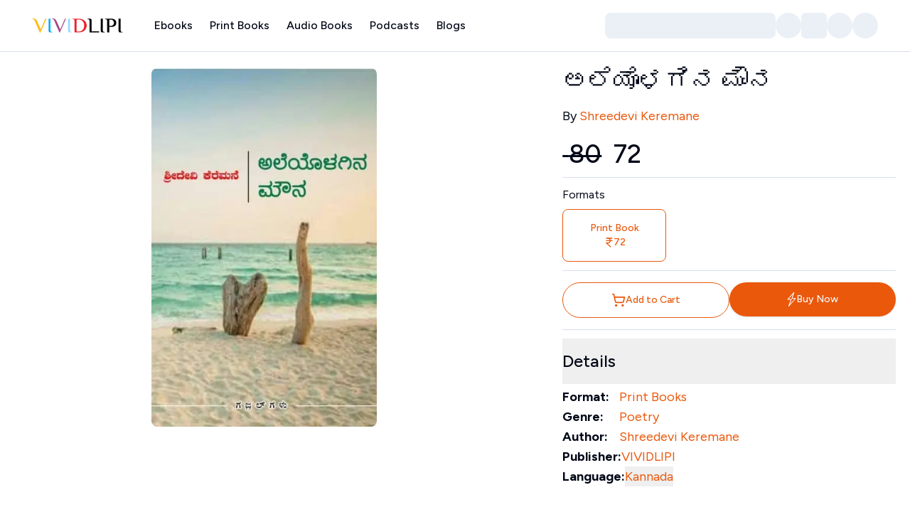

--- FILE ---
content_type: text/html; charset=utf-8
request_url: https://www.vividlipi.com/product/aleyolagina-mouna-ebook?ph=b775b58ce931eff0acaa66e6
body_size: 22872
content:
<!DOCTYPE html><html lang="en"><head><meta charSet="utf-8"/><meta name="viewport" content="width=device-width, initial-scale=1, maximum-scale=1, user-scalable=no"/><meta name="viewport" content="width=device-width, initial-scale=1"/><link rel="preload" href="/_next/static/media/de42cfb9a3b980ae-s.p.woff2" as="font" crossorigin="" type="font/woff2"/><link rel="preload" href="/_next/static/media/eafabf029ad39a43-s.p.woff2" as="font" crossorigin="" type="font/woff2"/><link rel="preload" href="/_next/static/media/ee40bb094c99a29a-s.p.woff2" as="font" crossorigin="" type="font/woff2"/><link rel="preload" as="image" imageSrcSet="/_next/image?url=%2Fassets%2Flogo%2Flogo-lg-dark.png&amp;w=256&amp;q=75 1x, /_next/image?url=%2Fassets%2Flogo%2Flogo-lg-dark.png&amp;w=384&amp;q=75 2x" fetchPriority="high"/><link rel="stylesheet" href="/_next/static/css/9fda476117fcf6d3.css" data-precedence="next"/><link rel="stylesheet" href="/_next/static/css/ab4e64753ff5ddbb.css" data-precedence="next"/><link rel="stylesheet" href="/_next/static/css/aa15fe3776697b1b.css" data-precedence="next"/><link rel="stylesheet" href="/_next/static/css/984ddd26e398bae7.css" data-precedence="next"/><link rel="preload" as="script" fetchPriority="low" href="/_next/static/chunks/webpack-a55892064dd8fe68.js"/><script src="/_next/static/chunks/fd9d1056-ea14f65314e838df.js" async="" type="8efe4e0c9bc359caeab09b02-text/javascript"></script><script src="/_next/static/chunks/2117-1cb2dce74cd27dd3.js" async="" type="8efe4e0c9bc359caeab09b02-text/javascript"></script><script src="/_next/static/chunks/main-app-e35ae1193a9af127.js" async="" type="8efe4e0c9bc359caeab09b02-text/javascript"></script><script src="/_next/static/chunks/13b76428-e1bf383848c17260.js" async="" type="8efe4e0c9bc359caeab09b02-text/javascript"></script><script src="/_next/static/chunks/1962-89d35579deffaee2.js" async="" type="8efe4e0c9bc359caeab09b02-text/javascript"></script><script src="/_next/static/chunks/2972-de315a0053bae4ee.js" async="" type="8efe4e0c9bc359caeab09b02-text/javascript"></script><script src="/_next/static/chunks/4438-0fc5aef44b44c5af.js" async="" type="8efe4e0c9bc359caeab09b02-text/javascript"></script><script src="/_next/static/chunks/505-1bd3a63bcfed7ee1.js" async="" type="8efe4e0c9bc359caeab09b02-text/javascript"></script><script src="/_next/static/chunks/5021-f3f3e18cd29c292e.js" async="" type="8efe4e0c9bc359caeab09b02-text/javascript"></script><script src="/_next/static/chunks/2957-6c251c341304c21c.js" async="" type="8efe4e0c9bc359caeab09b02-text/javascript"></script><script src="/_next/static/chunks/3464-329074a07a85d756.js" async="" type="8efe4e0c9bc359caeab09b02-text/javascript"></script><script src="/_next/static/chunks/8045-f0f2f9c29ff3a806.js" async="" type="8efe4e0c9bc359caeab09b02-text/javascript"></script><script src="/_next/static/chunks/1305-0d7d8d96a8c569c8.js" async="" type="8efe4e0c9bc359caeab09b02-text/javascript"></script><script src="/_next/static/chunks/app/layout-f0d6033559da49a3.js" async="" type="8efe4e0c9bc359caeab09b02-text/javascript"></script><script src="/_next/static/chunks/5878-d38ee66cabf32210.js" async="" type="8efe4e0c9bc359caeab09b02-text/javascript"></script><script src="/_next/static/chunks/6568-c60aa4798f5b7557.js" async="" type="8efe4e0c9bc359caeab09b02-text/javascript"></script><script src="/_next/static/chunks/1-0013db7c9bf32c08.js" async="" type="8efe4e0c9bc359caeab09b02-text/javascript"></script><script src="/_next/static/chunks/1705-b6364d67b598d561.js" async="" type="8efe4e0c9bc359caeab09b02-text/javascript"></script><script src="/_next/static/chunks/8989-85e18dba123594cb.js" async="" type="8efe4e0c9bc359caeab09b02-text/javascript"></script><script src="/_next/static/chunks/6641-342990530bf33743.js" async="" type="8efe4e0c9bc359caeab09b02-text/javascript"></script><script src="/_next/static/chunks/9923-67eebc271e390efb.js" async="" type="8efe4e0c9bc359caeab09b02-text/javascript"></script><script src="/_next/static/chunks/8267-a3accae9546f8b1b.js" async="" type="8efe4e0c9bc359caeab09b02-text/javascript"></script><script src="/_next/static/chunks/1563-1a39ef257726233d.js" async="" type="8efe4e0c9bc359caeab09b02-text/javascript"></script><script src="/_next/static/chunks/1954-2eb6c31982e9d46f.js" async="" type="8efe4e0c9bc359caeab09b02-text/javascript"></script><script src="/_next/static/chunks/5418-dfc5050877ee3bfa.js" async="" type="8efe4e0c9bc359caeab09b02-text/javascript"></script><script src="/_next/static/chunks/5972-b83000cfd5e30ab4.js" async="" type="8efe4e0c9bc359caeab09b02-text/javascript"></script><script src="/_next/static/chunks/256-753c0178fa636540.js" async="" type="8efe4e0c9bc359caeab09b02-text/javascript"></script><script src="/_next/static/chunks/6582-9a4f32e41a6673cd.js" async="" type="8efe4e0c9bc359caeab09b02-text/javascript"></script><script src="/_next/static/chunks/2420-fca9330aba8d94ff.js" async="" type="8efe4e0c9bc359caeab09b02-text/javascript"></script><script src="/_next/static/chunks/app/error-b9e0e3ebb69fc9ed.js" async="" type="8efe4e0c9bc359caeab09b02-text/javascript"></script><script src="/_next/static/chunks/app/(main)/layout-6d18548e1cf87682.js" async="" type="8efe4e0c9bc359caeab09b02-text/javascript"></script><script src="/_next/static/chunks/app/(main)/error-c8d27751a2e74770.js" async="" type="8efe4e0c9bc359caeab09b02-text/javascript"></script><script src="/_next/static/chunks/5562-a71a433b3934011c.js" async="" type="8efe4e0c9bc359caeab09b02-text/javascript"></script><script src="/_next/static/chunks/8801-aa2f1db2abb32f8b.js" async="" type="8efe4e0c9bc359caeab09b02-text/javascript"></script><script src="/_next/static/chunks/5628-629f1c33969aad33.js" async="" type="8efe4e0c9bc359caeab09b02-text/javascript"></script><script src="/_next/static/chunks/app/(main)/product/%5Bslug%5D/page-0923ef256782d492.js" async="" type="8efe4e0c9bc359caeab09b02-text/javascript"></script><link rel="manifest" href="/manifest.json"/><link rel="apple-touch-icon" href="/icons/icon-192x192.png"/><meta name="theme-color" content="#000000"/><meta name="theme-color" media="(prefers-color-scheme: light)" content="white"/><meta name="theme-color" media="(prefers-color-scheme: dark)" content="black"/><meta name="color-scheme" content="light dark"/><title>ಅಲೆಯೊಳಗಿನ ಮೌನ | VIVIDLIPI</title><meta name="keywords" content="vividlipi,ebooks,audio books,kannada,books,india,book reader"/><link rel="canonical" href="https://vividlipi.com/product/aleyolagina-mouna-ebook"/><meta property="og:title" content="ಅಲೆಯೊಳಗಿನ ಮೌನ"/><meta property="og:url" content="https://vividlipi.com/product/aleyolagina-mouna-ebook"/><meta property="og:site_name" content="VIVIDLIPI"/><meta property="og:locale" content="en_US"/><meta property="og:image" content="https://vividlipi-new.s3.ap-south-1.amazonaws.com/cdn.vividlipi.com/wp-content/uploads/2020/06/03185932/Aleyolagina-Mouna.jpg"/><meta property="og:image:width" content="1200"/><meta property="og:image:height" content="630"/><meta property="og:image:background_color" content="#f7f7f7"/><meta property="og:image:alt" content="ಅಲೆಯೊಳಗಿನ ಮೌನ"/><meta property="og:type" content="book"/><meta name="twitter:card" content="book"/><meta name="twitter:title" content="ಅಲೆಯೊಳಗಿನ ಮೌನ"/><meta name="twitter:image" content="https://vividlipi-new.s3.ap-south-1.amazonaws.com/cdn.vividlipi.com/wp-content/uploads/2020/06/03185932/Aleyolagina-Mouna.jpg"/><link rel="icon" href="/favicon.ico" type="image/x-icon" sizes="256x256"/><link rel="icon" href="/favicon.ico"/><meta name="next-size-adjust"/><script src="/_next/static/chunks/polyfills-42372ed130431b0a.js" noModule="" type="8efe4e0c9bc359caeab09b02-text/javascript"></script></head><body class="__variable_039f0b font-figtree"><style>#nprogress{pointer-events:none}#nprogress .bar{background:#ea580c;position:fixed;z-index:1600;top: 0;left:0;width:100%;height:3px}#nprogress .peg{display:block;position:absolute;right:0;width:100px;height:100%;box-shadow:0 0 10px #ea580c,0 0 5px #ea580c;opacity:1;-webkit-transform:rotate(3deg) translate(0px,-4px);-ms-transform:rotate(3deg) translate(0px,-4px);transform:rotate(3deg) translate(0px,-4px)}#nprogress .spinner{display:block;position:fixed;z-index:1600;top: 15px;right:15px}#nprogress .spinner-icon{width:18px;height:18px;box-sizing:border-box;border:2px solid transparent;border-top-color:#ea580c;border-left-color:#ea580c;border-radius:50%;-webkit-animation:nprogress-spinner 400ms linear infinite;animation:nprogress-spinner 400ms linear infinite}.nprogress-custom-parent{overflow:hidden;position:relative}.nprogress-custom-parent #nprogress .bar,.nprogress-custom-parent #nprogress .spinner{position:absolute}@-webkit-keyframes nprogress-spinner{0%{-webkit-transform:rotate(0deg)}100%{-webkit-transform:rotate(360deg)}}@keyframes nprogress-spinner{0%{transform:rotate(0deg)}100%{transform:rotate(360deg)}}</style><script type="8efe4e0c9bc359caeab09b02-text/javascript">((e,t,n,r,a,i,o,s)=>{let l=document.documentElement,c=["light","dark"];function u(t){(Array.isArray(e)?e:[e]).forEach(e=>{let n="class"===e,r=n&&i?a.map(e=>i[e]||e):a;n?(l.classList.remove(...r),l.classList.add(i&&i[t]?i[t]:t)):l.setAttribute(e,t)}),s&&c.includes(t)&&(l.style.colorScheme=t)}if(r)u(r);else try{let e=localStorage.getItem(t)||n,r=o&&"system"===e?window.matchMedia("(prefers-color-scheme: dark)").matches?"dark":"light":e;u(r)}catch(e){}})("class","theme","light",null,["light","dark"],null,true,true)</script><section aria-label="Notifications alt+T" tabindex="-1" aria-live="polite" aria-relevant="additions text" aria-atomic="false"></section><main><div class="relative mb-20 flex min-h-screen flex-col antialiased sm:mb-0"><header class="sticky top-0 z-50 w-full bg-white dark:bg-card sm:border-b sm:bg-white/95 sm:shadow-none sm:backdrop-blur sm:supports-[backdrop-filter]:bg-white/60"><div class="container-1400 mx-auto flex h-[4.5rem] items-center"><button class="inline-flex items-center justify-center whitespace-nowrap font-medium ring-offset-background transition-colors focus-visible:outline-none focus-visible:ring-primary disabled:pointer-events-none disabled:opacity-70 disabled:cursor-not-allowed hover:text-accent-foreground py-2 mr-0 h-10 w-10 rounded-full bg-gray-header px-0 text-base hover:bg-transparent focus-visible:bg-transparent focus-visible:ring-0 focus-visible:ring-offset-0 sm:mr-2.5 lg:hidden" type="button" aria-haspopup="dialog" aria-expanded="false" aria-controls="radix-:R2ptalcq:" data-state="closed"><svg xmlns="http://www.w3.org/2000/svg" width="24" height="24" viewBox="0 0 24 24" fill="none" stroke="currentColor" stroke-width="2" stroke-linecap="round" stroke-linejoin="round" class="lucide lucide-menu h-6 w-6 text-primary"><line x1="4" x2="20" y1="12" y2="12"></line><line x1="4" x2="20" y1="6" y2="6"></line><line x1="4" x2="20" y1="18" y2="18"></line></svg><span class="sr-only">Toggle Menu</span></button><div class="cursor-pointer lg:w-25 hidden h-8 w-28 items-center sm:flex lg:mr-4 lg:h-10 xl:mr-8 xl:h-14 xl:w-32"><img alt="logo" fetchPriority="high" width="150" height="36" decoding="async" data-nimg="1" class="h-auto w-full" style="color:transparent;background-size:cover;background-position:50% 50%;background-repeat:no-repeat;background-image:url(&quot;data:image/svg+xml;charset=utf-8,%3Csvg xmlns=&#x27;http://www.w3.org/2000/svg&#x27; viewBox=&#x27;0 0 150 36&#x27;%3E%3Cfilter id=&#x27;b&#x27; color-interpolation-filters=&#x27;sRGB&#x27;%3E%3CfeGaussianBlur stdDeviation=&#x27;20&#x27;/%3E%3CfeColorMatrix values=&#x27;1 0 0 0 0 0 1 0 0 0 0 0 1 0 0 0 0 0 100 -1&#x27; result=&#x27;s&#x27;/%3E%3CfeFlood x=&#x27;0&#x27; y=&#x27;0&#x27; width=&#x27;100%25&#x27; height=&#x27;100%25&#x27;/%3E%3CfeComposite operator=&#x27;out&#x27; in=&#x27;s&#x27;/%3E%3CfeComposite in2=&#x27;SourceGraphic&#x27;/%3E%3CfeGaussianBlur stdDeviation=&#x27;20&#x27;/%3E%3C/filter%3E%3Cimage width=&#x27;100%25&#x27; height=&#x27;100%25&#x27; x=&#x27;0&#x27; y=&#x27;0&#x27; preserveAspectRatio=&#x27;none&#x27; style=&#x27;filter: url(%23b);&#x27; href=&#x27;/assets/logo/logo-lg-dark.png&#x27;/%3E%3C/svg%3E&quot;)" srcSet="/_next/image?url=%2Fassets%2Flogo%2Flogo-lg-dark.png&amp;w=256&amp;q=75 1x, /_next/image?url=%2Fassets%2Flogo%2Flogo-lg-dark.png&amp;w=384&amp;q=75 2x" src="/_next/image?url=%2Fassets%2Flogo%2Flogo-lg-dark.png&amp;w=384&amp;q=75"/><span class="sr-only">Home</span></div><div class="ml-2 flex flex-1 items-center justify-between lg:ml-0"><div class="hidden sm:block"><nav class="hidden items-center gap-3 text-sm font-medium md:gap-[2px] md:text-sm lg:flex lg:text-sm xl:gap-3 xl:text-base"><a class="px-2 xl:px-3" href="/category/ebooks">Ebooks</a><a class="px-2 xl:px-3" href="/category/print-books">Print Books</a><a class="px-2 xl:px-3" href="/category/audio-books">Audio Books</a><div class="cursor-pointer px-2 xl:px-3">Podcasts</div><a class="px-2 xl:px-3" href="/blogs">Blogs</a></nav></div><!--$--><!--$!--><template data-dgst="BAILOUT_TO_CLIENT_SIDE_RENDERING"></template><div class="flex flex-1 items-center gap-2 sm:gap-4 md:justify-end"><div class="animate-pulse bg-muted group relative h-9 flex-1 justify-between rounded-full p-0 px-3 sm:w-full sm:justify-center sm:rounded-lg md:w-9 md:flex-none md:px-0 lg:w-60 lg:justify-start lg:px-3 lg:py-2"></div><div class="animate-pulse bg-muted hidden h-9 w-9 rounded-full lg:block"></div><div class="animate-pulse rounded-md bg-muted h-9 w-9"></div><div class="animate-pulse bg-muted h-9 w-9 rounded-full"></div><div class="animate-pulse bg-muted h-9 w-9 rounded-full"></div></div><!--/$--><!--/$--></div></div></header><div class="flex-1"><!--$--><!--$?--><template id="B:0"></template><div class="my-3"><section class="mx-auto mb-4 mt-5 max-w-container-md lg:mt-0"><div class="grid grid-cols-12 items-start md:gap-x-6 lg:gap-x-12"><div class="top-20 col-span-6 hidden p-4 bg-blend-lighten dark:bg-gray-800 md:sticky md:block lg:col-span-7"><div class="mx-auto"><div class="animate-pulse bg-muted mx-auto h-[80vh] rounded-lg md:w-[350px] lg:w-[414px]"></div></div></div><div class="col-span-12 md:col-span-5"><div class="md:p-2 lg:p-5"><div class="relative hidden md:block"><div class="animate-pulse rounded-md bg-muted h-8 w-3/4"></div><section class="md:mt-4"><h2 class="sr-only">Contributors</h2><div class="animate-pulse rounded-md bg-muted mt-2 h-4 w-1/3"></div></section><div class="my-3"><h3 class="sr-only">Price</h3><div class="flex items-center gap-2"><div class="animate-pulse rounded-md bg-muted h-6 w-6"></div><div class="animate-pulse rounded-md bg-muted h-6 w-16"></div></div></div><section class="mt-3 border-b border-t py-3"><div class="animate-pulse rounded-md bg-muted mb-5 h-4 w-16 md:w-3/12"></div><div class="mt-2 grid grid-cols-12 gap-4"><div class="col-12 col-span-6 flex cursor-pointer flex-col items-center border p-4 lg:col-span-4"><div class="animate-pulse rounded-md bg-muted h-3 w-1/2"></div><div class="mt-2 flex items-center gap-2"><div class="animate-pulse rounded-md bg-muted h-2 w-4"></div><div class="animate-pulse rounded-md bg-muted h-3 w-10"></div></div></div><div class="col-12 col-span-6 flex cursor-pointer flex-col items-center border p-4 lg:col-span-4"><div class="animate-pulse rounded-md bg-muted h-3 w-1/2"></div><div class="mt-2 flex items-center gap-2"><div class="animate-pulse rounded-md bg-muted h-2 w-4"></div><div class="animate-pulse rounded-md bg-muted h-3 w-10"></div></div></div><div class="col-12 col-span-6 flex cursor-pointer flex-col items-center border p-4 lg:col-span-4"><div class="animate-pulse rounded-md bg-muted h-3 w-1/2"></div><div class="mt-2 flex items-center gap-2"><div class="animate-pulse rounded-md bg-muted h-2 w-4"></div><div class="animate-pulse rounded-md bg-muted h-3 w-10"></div></div></div></div></section><section class="mb-3"><div class="flex items-center gap-x-2 border-b py-4"><div class="animate-pulse bg-muted h-12 flex-1 rounded-full"></div><div class="animate-pulse bg-muted h-12 flex-1 rounded-full"></div></div></section><section class="pt-3"><div class="mb-5 flex items-center justify-between gap-2"><div class="animate-pulse rounded-md bg-muted h-5 w-6/12"></div><div class="animate-pulse rounded-md bg-muted h-5 w-6"></div></div><div class="mb-5 flex items-center justify-between gap-2"><div class="animate-pulse rounded-md bg-muted h-5 w-6/12"></div><div class="animate-pulse rounded-md bg-muted h-5 w-6"></div></div><div class="mb-5 flex items-center justify-between gap-2"><div class="animate-pulse rounded-md bg-muted h-5 w-6/12"></div><div class="animate-pulse rounded-md bg-muted h-5 w-6"></div></div></section></div><div class="block md:hidden"><div class="grid grid-cols-1 gap-5 sm:grid-cols-2"><div class="order-2 sm:order-1"><div class="animate-pulse rounded-md bg-muted h-8 w-3/4"></div><section class="md:mt-4"><h2 class="sr-only">Contributors</h2><div class="animate-pulse rounded-md bg-muted mt-2 h-4 w-1/3"></div></section><div class="my-3"><h3 class="sr-only">Price</h3><div class="flex items-center gap-2"><div class="animate-pulse rounded-md bg-muted h-6 w-6"></div><div class="animate-pulse rounded-md bg-muted h-6 w-16"></div></div></div><section class="mt-3 border-b border-t py-3"><div class="animate-pulse rounded-md bg-muted mb-5 h-4 w-16 md:w-3/12"></div><div class="mt-2 grid grid-cols-12 gap-4"><div class="col-12 col-span-6 flex cursor-pointer flex-col items-center border p-4 lg:col-span-4"><div class="animate-pulse rounded-md bg-muted h-3 w-1/2"></div><div class="mt-2 flex items-center gap-2"><div class="animate-pulse rounded-md bg-muted h-2 w-4"></div><div class="animate-pulse rounded-md bg-muted h-3 w-10"></div></div></div><div class="col-12 col-span-6 flex cursor-pointer flex-col items-center border p-4 lg:col-span-4"><div class="animate-pulse rounded-md bg-muted h-3 w-1/2"></div><div class="mt-2 flex items-center gap-2"><div class="animate-pulse rounded-md bg-muted h-2 w-4"></div><div class="animate-pulse rounded-md bg-muted h-3 w-10"></div></div></div><div class="col-12 col-span-6 flex cursor-pointer flex-col items-center border p-4 lg:col-span-4"><div class="animate-pulse rounded-md bg-muted h-3 w-1/2"></div><div class="mt-2 flex items-center gap-2"><div class="animate-pulse rounded-md bg-muted h-2 w-4"></div><div class="animate-pulse rounded-md bg-muted h-3 w-10"></div></div></div></div></section><section class="mb-3"><div class="flex items-center gap-x-2 border-b py-4"><div class="animate-pulse bg-muted h-12 flex-1 rounded-full"></div><div class="animate-pulse bg-muted h-12 flex-1 rounded-full"></div></div></section><section class="pt-3"><div class="mb-5 flex items-center justify-between gap-2"><div class="animate-pulse rounded-md bg-muted h-5 w-6/12"></div><div class="animate-pulse rounded-md bg-muted h-5 w-6"></div></div><div class="mb-5 flex items-center justify-between gap-2"><div class="animate-pulse rounded-md bg-muted h-5 w-6/12"></div><div class="animate-pulse rounded-md bg-muted h-5 w-6"></div></div><div class="mb-5 flex items-center justify-between gap-2"><div class="animate-pulse rounded-md bg-muted h-5 w-6/12"></div><div class="animate-pulse rounded-md bg-muted h-5 w-6"></div></div></section></div><div class="order-1 sm:order-2"><div class="animate-pulse bg-muted mx-auto h-[50vh] w-10/12 rounded-lg xs:w-8/12 sm:h-[70vh] sm:w-[300px] md:h-[80vh] md:w-[350px] lg:w-[414px]"></div></div></div></div></div></div></div></section><section class="mx-auto max-w-container-md py-8"><div class="flex justify-center"><div class="animate-pulse rounded-md bg-muted h-5 w-40 md:w-96"></div></div><div class="pt-5"><div class="mt-3 flex flex-wrap items-center justify-center gap-[1.25rem]"><div class="group relative mx-3 w-full rounded-lg py-3 shadow dark:border xs:mx-0 xs:w-[47%] md:w-[31%] lg:w-[20%] xl:w-[18.5%]"><div class="relative flex h-title-matte-size items-center justify-center overflow-hidden"><div class="animate-pulse rounded-md bg-muted h-[285px] w-[184px]"></div></div><figcaption class="mt-4 flex flex-col items-center gap-1"><div class="animate-pulse rounded-md bg-muted h-4 w-24"></div><div class="mt-2 flex items-center gap-2"><div class="animate-pulse rounded-md bg-muted h-3 w-4"></div><div class="animate-pulse rounded-md bg-muted h-4 w-10"></div></div></figcaption></div><div class="group relative mx-3 w-full rounded-lg py-3 shadow dark:border xs:mx-0 xs:w-[47%] md:w-[31%] lg:w-[20%] xl:w-[18.5%]"><div class="relative flex h-title-matte-size items-center justify-center overflow-hidden"><div class="animate-pulse rounded-md bg-muted h-[285px] w-[184px]"></div></div><figcaption class="mt-4 flex flex-col items-center gap-1"><div class="animate-pulse rounded-md bg-muted h-4 w-24"></div><div class="mt-2 flex items-center gap-2"><div class="animate-pulse rounded-md bg-muted h-3 w-4"></div><div class="animate-pulse rounded-md bg-muted h-4 w-10"></div></div></figcaption></div><div class="group relative mx-3 w-full rounded-lg py-3 shadow dark:border xs:mx-0 xs:w-[47%] md:w-[31%] lg:w-[20%] xl:w-[18.5%]"><div class="relative flex h-title-matte-size items-center justify-center overflow-hidden"><div class="animate-pulse rounded-md bg-muted h-[285px] w-[184px]"></div></div><figcaption class="mt-4 flex flex-col items-center gap-1"><div class="animate-pulse rounded-md bg-muted h-4 w-24"></div><div class="mt-2 flex items-center gap-2"><div class="animate-pulse rounded-md bg-muted h-3 w-4"></div><div class="animate-pulse rounded-md bg-muted h-4 w-10"></div></div></figcaption></div><div class="group relative mx-3 w-full rounded-lg py-3 shadow dark:border xs:mx-0 xs:w-[47%] md:w-[31%] lg:w-[20%] xl:w-[18.5%]"><div class="relative flex h-title-matte-size items-center justify-center overflow-hidden"><div class="animate-pulse rounded-md bg-muted h-[285px] w-[184px]"></div></div><figcaption class="mt-4 flex flex-col items-center gap-1"><div class="animate-pulse rounded-md bg-muted h-4 w-24"></div><div class="mt-2 flex items-center gap-2"><div class="animate-pulse rounded-md bg-muted h-3 w-4"></div><div class="animate-pulse rounded-md bg-muted h-4 w-10"></div></div></figcaption></div><div class="group relative mx-3 w-full rounded-lg py-3 shadow dark:border xs:mx-0 xs:w-[47%] md:w-[31%] lg:w-[20%] xl:w-[18.5%]"><div class="relative flex h-title-matte-size items-center justify-center overflow-hidden"><div class="animate-pulse rounded-md bg-muted h-[285px] w-[184px]"></div></div><figcaption class="mt-4 flex flex-col items-center gap-1"><div class="animate-pulse rounded-md bg-muted h-4 w-24"></div><div class="mt-2 flex items-center gap-2"><div class="animate-pulse rounded-md bg-muted h-3 w-4"></div><div class="animate-pulse rounded-md bg-muted h-4 w-10"></div></div></figcaption></div></div></div></section></div><!--/$--><!--/$--></div><footer class=" w-full border-t bg-white/95 py-8 dark:bg-card  md:py-16"><div class="container-1300 mx-auto py-5"><div class="grid grid-cols-12 gap-y-6 divide-y-2 sm:gap-4 sm:divide-y-0 lg:divide-x-2"><div class="col-span-12 sm:col-span-6 md:col-span-6 lg:col-span-3"><h5 class="text-xl font-medium lg:text-2xl">Contact Us</h5><ul class="mt-3 flex flex-col gap-1"><li class="text-sm sm:text-base lg:text-lg"><div class="flex flex-col gap-2"><p class="p-0">Monday – Friday: 9:00-18:00</p><p class="p-0">Saturday: 11:00 – 18:00</p></div></li><li class="text-sm sm:text-base lg:text-lg"><a class="hover:underline" href="/cdn-cgi/l/email-protection#e28b8c848da2948b948b868e8b928bcc818d8f">Email : <span class="__cf_email__" data-cfemail="573e39313817213e213e333b3e273e7934383a">[email&#160;protected]</span></a></li></ul></div><div class="col-span-12 flex flex-col items-center justify-center gap-3 pt-5 sm:col-span-6 sm:border-l-2 sm:pt-0 sm:text-center md:col-span-6 lg:col-span-3 lg:border-l-0 lg:pl-2"><div class="mb-3"><div class="cursor-pointer w-64 lg:w-52 xl:h-6 xl:w-64"><img alt="logo" fetchPriority="high" width="150" height="36" decoding="async" data-nimg="1" class="h-auto w-full" style="color:transparent;background-size:cover;background-position:50% 50%;background-repeat:no-repeat;background-image:url(&quot;data:image/svg+xml;charset=utf-8,%3Csvg xmlns=&#x27;http://www.w3.org/2000/svg&#x27; viewBox=&#x27;0 0 150 36&#x27;%3E%3Cfilter id=&#x27;b&#x27; color-interpolation-filters=&#x27;sRGB&#x27;%3E%3CfeGaussianBlur stdDeviation=&#x27;20&#x27;/%3E%3CfeColorMatrix values=&#x27;1 0 0 0 0 0 1 0 0 0 0 0 1 0 0 0 0 0 100 -1&#x27; result=&#x27;s&#x27;/%3E%3CfeFlood x=&#x27;0&#x27; y=&#x27;0&#x27; width=&#x27;100%25&#x27; height=&#x27;100%25&#x27;/%3E%3CfeComposite operator=&#x27;out&#x27; in=&#x27;s&#x27;/%3E%3CfeComposite in2=&#x27;SourceGraphic&#x27;/%3E%3CfeGaussianBlur stdDeviation=&#x27;20&#x27;/%3E%3C/filter%3E%3Cimage width=&#x27;100%25&#x27; height=&#x27;100%25&#x27; x=&#x27;0&#x27; y=&#x27;0&#x27; preserveAspectRatio=&#x27;none&#x27; style=&#x27;filter: url(%23b);&#x27; href=&#x27;/assets/logo/logo-lg-dark.png&#x27;/%3E%3C/svg%3E&quot;)" srcSet="/_next/image?url=%2Fassets%2Flogo%2Flogo-lg-dark.png&amp;w=256&amp;q=75 1x, /_next/image?url=%2Fassets%2Flogo%2Flogo-lg-dark.png&amp;w=384&amp;q=75 2x" src="/_next/image?url=%2Fassets%2Flogo%2Flogo-lg-dark.png&amp;w=384&amp;q=75"/><span class="sr-only">Home</span></div></div><p class="md:text-lg">Got Questions? Call us 24/7</p><div><a class="text-xl lg:text-2xl" href="tel:+91 9535015489">+91 9535015489</a></div></div><div class="col-span-12 mt-5 grid grid-cols-12 gap-4 pt-5 sm:pt-0 lg:col-span-6 lg:my-0 lg:px-5"><div class="col-span-6 sm:col-span-4 lg:col-span-4"><h5 class="text-xl font-medium lg:text-2xl">Company</h5><ul class="mt-3 flex flex-col gap-1"><li class="text-sm sm:text-base lg:text-lg"><a class="hover:underline" href="/albums">Albums</a></li><li class="text-sm sm:text-base lg:text-lg"><a class="hover:underline" href="/faq">FAQ</a></li><li class="text-sm sm:text-base lg:text-lg"><a class="hover:underline" href="/terms-of-use">Terms of Use</a></li><li class="text-sm sm:text-base lg:text-lg"><a class="hover:underline" href="/privacy-policy">Privacy Policy</a></li></ul></div><div class="col-span-6 sm:col-span-4 lg:col-span-4"><h5 class="text-xl font-medium lg:text-2xl">Book Store</h5><ul class="mt-3 flex flex-col gap-1"><li class="text-sm sm:text-base lg:text-lg"><div><button class="items-center justify-center whitespace-nowrap rounded-md ring-offset-background transition-colors focus-visible:outline-none focus-visible:ring-1 focus-visible:ring-primary disabled:pointer-events-none disabled:opacity-70 disabled:cursor-not-allowed underline-offset-4 hover:underline h-9 hidden sm:block p-0 text-sm text-black dark:text-white sm:text-base lg:text-lg font-normal" type="button" aria-haspopup="dialog" aria-expanded="false" aria-controls="radix-:Rarptalcq:" data-state="closed">My Account</button><button class="items-center justify-center whitespace-nowrap rounded-md ring-offset-background transition-colors focus-visible:outline-none focus-visible:ring-1 focus-visible:ring-primary disabled:pointer-events-none disabled:opacity-70 disabled:cursor-not-allowed underline-offset-4 hover:underline h-9 block sm:hidden p-0 text-sm text-black dark:text-white sm:text-base lg:text-lg font-normal" type="button" aria-haspopup="dialog" aria-expanded="false" aria-controls="radix-:Rarptalcq:" data-state="closed">My Account</button></div></li></ul></div><div class="col-span-6 sm:col-span-4 lg:col-span-4"><h5 class="text-xl font-medium">Categories</h5><ul class="mt-3 flex flex-col gap-1"><li class="text-sm sm:text-base lg:text-lg"><a class="hover:underline" href="/category/ebooks">Ebooks</a></li><li class="text-sm sm:text-base lg:text-lg"><a class="hover:underline" href="/category/print-books">Print Books</a></li><li class="text-sm sm:text-base lg:text-lg"><a class="hover:underline" href="/category/audio-books">Audio Books</a></li></ul></div></div></div></div><div class="container-1400 mx-auto h-max"><div class="relative mx-auto flex items-center justify-center overflow-hidden px-5 py-5"><div><h3 class="text-center font-medium sm:text-lg">Join our newsletter to stay up to date on features and releases</h3><form class="relative mx-auto mt-4 flex h-full flex-col justify-center gap-4 xs:flex-row"><div class="relative h-full"><div class="flex min-w-[200px] items-center gap-2 rounded-md border px-3 py-2.5"><svg xmlns="http://www.w3.org/2000/svg" width="24" height="24" viewBox="0 0 24 24" fill="none" stroke="currentColor" stroke-width="2" stroke-linecap="round" stroke-linejoin="round" class="lucide lucide-mail h-5 w-5"><rect width="20" height="16" x="2" y="4" rx="2"></rect><path d="m22 7-8.97 5.7a1.94 1.94 0 0 1-2.06 0L2 7"></path></svg><input type="email" placeholder="Enter your email" class="w-full flex-1 bg-transparent focus-visible:border-none focus-visible:shadow-none focus-visible:outline-none" name="email" value=""/></div></div><button class="inline-flex items-center justify-center whitespace-nowrap rounded-md ring-offset-background transition-colors focus-visible:outline-none focus-visible:ring-1 focus-visible:ring-primary disabled:pointer-events-none disabled:opacity-70 disabled:cursor-not-allowed bg-primary text-primary-foreground shadow h-full px-4 py-2 text-lg font-semibold sm:px-6" type="submit">Subscribe</button></form></div></div><div class=""><div class="mx-auto flex items-center justify-center gap-2 sm:col-span-12 md:col-span-12"><p class="text-sm sm:text-base lg:text-lg">Copyright © <!-- -->VIVIDLIPI<!-- --> <!-- -->2026<!-- --> – All rights reserved</p></div></div></div></footer></div><div class="fixed bottom-0 left-0 z-50 flex h-20 w-full items-center justify-between overflow-hidden rounded-t-2xl bg-white px-2 py-4 shadow-primary-bottom-nav xs:px-4 lg:hidden"><a class="flex flex-col items-center text-orange-500/30" href="/"><svg xmlns="http://www.w3.org/2000/svg" width="24" height="24" viewBox="0 0 24 24" fill="none" stroke="currentColor" stroke-width="2" stroke-linecap="round" stroke-linejoin="round" class="lucide lucide-house h-6 w-6"><path d="M15 21v-8a1 1 0 0 0-1-1h-4a1 1 0 0 0-1 1v8"></path><path d="M3 10a2 2 0 0 1 .709-1.528l7-5.999a2 2 0 0 1 2.582 0l7 5.999A2 2 0 0 1 21 10v9a2 2 0 0 1-2 2H5a2 2 0 0 1-2-2z"></path></svg><span class="mt-1 text-xs text-[#000]">Home</span></a><a class="flex flex-col items-center text-orange-500/30" href="/category/ebooks"><svg xmlns="http://www.w3.org/2000/svg" width="24" height="24" viewBox="0 0 24 24" fill="none" stroke="currentColor" stroke-width="2" stroke-linecap="round" stroke-linejoin="round" class="lucide lucide-book h-6 w-6"><path d="M4 19.5v-15A2.5 2.5 0 0 1 6.5 2H19a1 1 0 0 1 1 1v18a1 1 0 0 1-1 1H6.5a1 1 0 0 1 0-5H20"></path></svg><span class="mt-1 text-xs text-[#000]">Shop</span></a><div class="flex flex-col items-center cursor-pointer text-orange-500/30"><svg xmlns="http://www.w3.org/2000/svg" width="24" height="24" viewBox="0 0 24 24" fill="none" stroke="currentColor" stroke-width="2" stroke-linecap="round" stroke-linejoin="round" class="lucide lucide-book-open h-6 w-6"><path d="M12 7v14"></path><path d="M3 18a1 1 0 0 1-1-1V4a1 1 0 0 1 1-1h5a4 4 0 0 1 4 4 4 4 0 0 1 4-4h5a1 1 0 0 1 1 1v13a1 1 0 0 1-1 1h-6a3 3 0 0 0-3 3 3 3 0 0 0-3-3z"></path></svg><span class="mt-1 text-xs text-[#000]">Podcast</span></div><div class="flex flex-col items-center text-orange-500/30"><svg xmlns="http://www.w3.org/2000/svg" width="24" height="24" viewBox="0 0 24 24" fill="none" stroke="currentColor" stroke-width="2" stroke-linecap="round" stroke-linejoin="round" class="lucide lucide-library h-6 w-6"><path d="m16 6 4 14"></path><path d="M12 6v14"></path><path d="M8 8v12"></path><path d="M4 4v16"></path></svg><span class="mt-1 text-xs text-[#000]">My Books</span></div><div class="flex flex-col items-center text-orange-500/30"><svg xmlns="http://www.w3.org/2000/svg" width="24" height="24" viewBox="0 0 24 24" fill="none" stroke="currentColor" stroke-width="2" stroke-linecap="round" stroke-linejoin="round" class="lucide lucide-user h-6 w-6"><path d="M19 21v-2a4 4 0 0 0-4-4H9a4 4 0 0 0-4 4v2"></path><circle cx="12" cy="7" r="4"></circle></svg><span class="mt-1 text-xs text-[#000]">Cart</span></div></div></main><script data-cfasync="false" src="/cdn-cgi/scripts/5c5dd728/cloudflare-static/email-decode.min.js"></script><script src="/_next/static/chunks/webpack-a55892064dd8fe68.js" async="" type="8efe4e0c9bc359caeab09b02-text/javascript"></script><div hidden id="S:0"><template id="P:1"></template></div><script type="8efe4e0c9bc359caeab09b02-text/javascript">(self.__next_f=self.__next_f||[]).push([0]);self.__next_f.push([2,null])</script><script type="8efe4e0c9bc359caeab09b02-text/javascript">self.__next_f.push([1,"1:HL[\"/_next/static/media/0a86735c6520d94f-s.p.woff2\",\"font\",{\"crossOrigin\":\"\",\"type\":\"font/woff2\"}]\n2:HL[\"/_next/static/media/13971731025ec697-s.p.woff2\",\"font\",{\"crossOrigin\":\"\",\"type\":\"font/woff2\"}]\n3:HL[\"/_next/static/media/8888a3826f4a3af4-s.p.woff2\",\"font\",{\"crossOrigin\":\"\",\"type\":\"font/woff2\"}]\n4:HL[\"/_next/static/media/accc82dc8525882b-s.p.woff2\",\"font\",{\"crossOrigin\":\"\",\"type\":\"font/woff2\"}]\n5:HL[\"/_next/static/media/b957ea75a84b6ea7-s.p.woff2\",\"font\",{\"crossOrigin\":\"\",\"type\":\"font/woff2\"}]\n6:HL[\"/_next/static/media/de42cfb9a3b980ae-s.p.woff2\",\"font\",{\"crossOrigin\":\"\",\"type\":\"font/woff2\"}]\n7:HL[\"/_next/static/media/eafabf029ad39a43-s.p.woff2\",\"font\",{\"crossOrigin\":\"\",\"type\":\"font/woff2\"}]\n8:HL[\"/_next/static/media/ee40bb094c99a29a-s.p.woff2\",\"font\",{\"crossOrigin\":\"\",\"type\":\"font/woff2\"}]\n9:HL[\"/_next/static/css/9fda476117fcf6d3.css\",\"style\"]\na:HL[\"/_next/static/css/ab4e64753ff5ddbb.css\",\"style\"]\nb:HL[\"/_next/static/css/aa15fe3776697b1b.css\",\"style\"]\nc:HL[\"/_next/static/css/984ddd26e398bae7.css\",\"style\"]\n"])</script><script type="8efe4e0c9bc359caeab09b02-text/javascript">self.__next_f.push([1,"d:I[12846,[],\"\"]\n10:I[4707,[],\"\"]\n12:I[36423,[],\"\"]\n16:I[61060,[],\"\"]\n11:[\"slug\",\"aleyolagina-mouna-ebook\",\"d\"]\n17:[]\n"])</script><script type="8efe4e0c9bc359caeab09b02-text/javascript">self.__next_f.push([1,"0:[\"$\",\"$Ld\",null,{\"buildId\":\"GJ6xQfjUqbFPIJICxablI\",\"assetPrefix\":\"\",\"urlParts\":[\"\",\"product\",\"aleyolagina-mouna-ebook?ph=b775b58ce931eff0acaa66e6\"],\"initialTree\":[\"\",{\"children\":[\"(main)\",{\"children\":[\"product\",{\"children\":[[\"slug\",\"aleyolagina-mouna-ebook\",\"d\"],{\"children\":[\"__PAGE__?{\\\"ph\\\":\\\"b775b58ce931eff0acaa66e6\\\"}\",{}]}]}]}]},\"$undefined\",\"$undefined\",true],\"initialSeedData\":[\"\",{\"children\":[\"(main)\",{\"children\":[\"product\",{\"children\":[[\"slug\",\"aleyolagina-mouna-ebook\",\"d\"],{\"children\":[\"__PAGE__\",{},[[\"$Le\",\"$Lf\",[[\"$\",\"link\",\"0\",{\"rel\":\"stylesheet\",\"href\":\"/_next/static/css/984ddd26e398bae7.css\",\"precedence\":\"next\",\"crossOrigin\":\"$undefined\"}]]],null],null]},[null,[\"$\",\"$L10\",null,{\"parallelRouterKey\":\"children\",\"segmentPath\":[\"children\",\"(main)\",\"children\",\"product\",\"children\",\"$11\",\"children\"],\"error\":\"$undefined\",\"errorStyles\":\"$undefined\",\"errorScripts\":\"$undefined\",\"template\":[\"$\",\"$L12\",null,{}],\"templateStyles\":\"$undefined\",\"templateScripts\":\"$undefined\",\"notFound\":[\"$\",\"div\",null,{\"children\":[\"$\",\"h3\",null,{\"children\":\"Product Details not found\"}]}],\"notFoundStyles\":[]}]],[[\"$\",\"div\",null,{\"className\":\"my-3\",\"children\":[[\"$\",\"section\",null,{\"className\":\"mx-auto mb-4 mt-5 max-w-container-md lg:mt-0\",\"children\":[\"$\",\"div\",null,{\"className\":\"grid grid-cols-12 items-start md:gap-x-6 lg:gap-x-12\",\"children\":[[\"$\",\"div\",null,{\"className\":\"top-20 col-span-6 hidden p-4 bg-blend-lighten dark:bg-gray-800 md:sticky md:block lg:col-span-7\",\"children\":[\"$\",\"div\",null,{\"className\":\"mx-auto\",\"children\":[\"$\",\"div\",null,{\"className\":\"animate-pulse bg-muted mx-auto h-[80vh] rounded-lg md:w-[350px] lg:w-[414px]\"}]}]}],[\"$\",\"div\",null,{\"className\":\"col-span-12 md:col-span-5\",\"children\":[\"$\",\"div\",null,{\"className\":\"md:p-2 lg:p-5\",\"children\":[[\"$\",\"div\",null,{\"className\":\"relative hidden md:block\",\"children\":[[\"$\",\"div\",null,{\"className\":\"animate-pulse rounded-md bg-muted h-8 w-3/4\"}],[\"$\",\"section\",null,{\"className\":\"md:mt-4\",\"children\":[[\"$\",\"h2\",null,{\"className\":\"sr-only\",\"children\":\"Contributors\"}],[\"$\",\"div\",null,{\"className\":\"animate-pulse rounded-md bg-muted mt-2 h-4 w-1/3\"}]]}],[\"$\",\"div\",null,{\"className\":\"my-3\",\"children\":[[\"$\",\"h3\",null,{\"className\":\"sr-only\",\"children\":\"Price\"}],[\"$\",\"div\",null,{\"className\":\"flex items-center gap-2\",\"children\":[[\"$\",\"div\",null,{\"className\":\"animate-pulse rounded-md bg-muted h-6 w-6\"}],[\"$\",\"div\",null,{\"className\":\"animate-pulse rounded-md bg-muted h-6 w-16\"}]]}]]}],[\"$\",\"section\",null,{\"className\":\"mt-3 border-b border-t py-3\",\"children\":[[\"$\",\"div\",null,{\"className\":\"animate-pulse rounded-md bg-muted mb-5 h-4 w-16 md:w-3/12\"}],[\"$\",\"div\",null,{\"className\":\"mt-2 grid grid-cols-12 gap-4\",\"children\":[[\"$\",\"div\",\"0\",{\"className\":\"col-12 col-span-6 flex cursor-pointer flex-col items-center border p-4 lg:col-span-4\",\"children\":[[\"$\",\"div\",null,{\"className\":\"animate-pulse rounded-md bg-muted h-3 w-1/2\"}],[\"$\",\"div\",null,{\"className\":\"mt-2 flex items-center gap-2\",\"children\":[[\"$\",\"div\",null,{\"className\":\"animate-pulse rounded-md bg-muted h-2 w-4\"}],[\"$\",\"div\",null,{\"className\":\"animate-pulse rounded-md bg-muted h-3 w-10\"}]]}]]}],[\"$\",\"div\",\"1\",{\"className\":\"col-12 col-span-6 flex cursor-pointer flex-col items-center border p-4 lg:col-span-4\",\"children\":[[\"$\",\"div\",null,{\"className\":\"animate-pulse rounded-md bg-muted h-3 w-1/2\"}],[\"$\",\"div\",null,{\"className\":\"mt-2 flex items-center gap-2\",\"children\":[[\"$\",\"div\",null,{\"className\":\"animate-pulse rounded-md bg-muted h-2 w-4\"}],[\"$\",\"div\",null,{\"className\":\"animate-pulse rounded-md bg-muted h-3 w-10\"}]]}]]}],[\"$\",\"div\",\"2\",{\"className\":\"col-12 col-span-6 flex cursor-pointer flex-col items-center border p-4 lg:col-span-4\",\"children\":[[\"$\",\"div\",null,{\"className\":\"animate-pulse rounded-md bg-muted h-3 w-1/2\"}],[\"$\",\"div\",null,{\"className\":\"mt-2 flex items-center gap-2\",\"children\":[[\"$\",\"div\",null,{\"className\":\"animate-pulse rounded-md bg-muted h-2 w-4\"}],[\"$\",\"div\",null,{\"className\":\"animate-pulse rounded-md bg-muted h-3 w-10\"}]]}]]}]]}]]}],[\"$\",\"section\",null,{\"className\":\"mb-3\",\"children\":[\"$\",\"div\",null,{\"className\":\"flex items-center gap-x-2 border-b py-4\",\"children\":[[\"$\",\"div\",null,{\"className\":\"animate-pulse bg-muted h-12 flex-1 rounded-full\"}],[\"$\",\"div\",null,{\"className\":\"animate-pulse bg-muted h-12 flex-1 rounded-full\"}]]}]}],[\"$\",\"section\",null,{\"className\":\"pt-3\",\"children\":[[\"$\",\"div\",\"0\",{\"className\":\"mb-5 flex items-center justify-between gap-2\",\"children\":[[\"$\",\"div\",null,{\"className\":\"animate-pulse rounded-md bg-muted h-5 w-6/12\"}],[\"$\",\"div\",null,{\"className\":\"animate-pulse rounded-md bg-muted h-5 w-6\"}]]}],[\"$\",\"div\",\"1\",{\"className\":\"mb-5 flex items-center justify-between gap-2\",\"children\":[[\"$\",\"div\",null,{\"className\":\"animate-pulse rounded-md bg-muted h-5 w-6/12\"}],[\"$\",\"div\",null,{\"className\":\"animate-pulse rounded-md bg-muted h-5 w-6\"}]]}],[\"$\",\"div\",\"2\",{\"className\":\"mb-5 flex items-center justify-between gap-2\",\"children\":[[\"$\",\"div\",null,{\"className\":\"animate-pulse rounded-md bg-muted h-5 w-6/12\"}],[\"$\",\"div\",null,{\"className\":\"animate-pulse rounded-md bg-muted h-5 w-6\"}]]}]]}]]}],[\"$\",\"div\",null,{\"className\":\"block md:hidden\",\"children\":[\"$\",\"div\",null,{\"className\":\"grid grid-cols-1 gap-5 sm:grid-cols-2\",\"children\":[[\"$\",\"div\",null,{\"className\":\"order-2 sm:order-1\",\"children\":[[\"$\",\"div\",null,{\"className\":\"animate-pulse rounded-md bg-muted h-8 w-3/4\"}],[\"$\",\"section\",null,{\"className\":\"md:mt-4\",\"children\":[[\"$\",\"h2\",null,{\"className\":\"sr-only\",\"children\":\"Contributors\"}],[\"$\",\"div\",null,{\"className\":\"animate-pulse rounded-md bg-muted mt-2 h-4 w-1/3\"}]]}],[\"$\",\"div\",null,{\"className\":\"my-3\",\"children\":[[\"$\",\"h3\",null,{\"className\":\"sr-only\",\"children\":\"Price\"}],[\"$\",\"div\",null,{\"className\":\"flex items-center gap-2\",\"children\":[[\"$\",\"div\",null,{\"className\":\"animate-pulse rounded-md bg-muted h-6 w-6\"}],[\"$\",\"div\",null,{\"className\":\"animate-pulse rounded-md bg-muted h-6 w-16\"}]]}]]}],[\"$\",\"section\",null,{\"className\":\"mt-3 border-b border-t py-3\",\"children\":[[\"$\",\"div\",null,{\"className\":\"animate-pulse rounded-md bg-muted mb-5 h-4 w-16 md:w-3/12\"}],[\"$\",\"div\",null,{\"className\":\"mt-2 grid grid-cols-12 gap-4\",\"children\":[[\"$\",\"div\",\"0\",{\"className\":\"col-12 col-span-6 flex cursor-pointer flex-col items-center border p-4 lg:col-span-4\",\"children\":[[\"$\",\"div\",null,{\"className\":\"animate-pulse rounded-md bg-muted h-3 w-1/2\"}],[\"$\",\"div\",null,{\"className\":\"mt-2 flex items-center gap-2\",\"children\":[[\"$\",\"div\",null,{\"className\":\"animate-pulse rounded-md bg-muted h-2 w-4\"}],[\"$\",\"div\",null,{\"className\":\"animate-pulse rounded-md bg-muted h-3 w-10\"}]]}]]}],[\"$\",\"div\",\"1\",{\"className\":\"col-12 col-span-6 flex cursor-pointer flex-col items-center border p-4 lg:col-span-4\",\"children\":[[\"$\",\"div\",null,{\"className\":\"animate-pulse rounded-md bg-muted h-3 w-1/2\"}],[\"$\",\"div\",null,{\"className\":\"mt-2 flex items-center gap-2\",\"children\":[[\"$\",\"div\",null,{\"className\":\"animate-pulse rounded-md bg-muted h-2 w-4\"}],[\"$\",\"div\",null,{\"className\":\"animate-pulse rounded-md bg-muted h-3 w-10\"}]]}]]}],[\"$\",\"div\",\"2\",{\"className\":\"col-12 col-span-6 flex cursor-pointer flex-col items-center border p-4 lg:col-span-4\",\"children\":[[\"$\",\"div\",null,{\"className\":\"animate-pulse rounded-md bg-muted h-3 w-1/2\"}],[\"$\",\"div\",null,{\"className\":\"mt-2 flex items-center gap-2\",\"children\":[[\"$\",\"div\",null,{\"className\":\"animate-pulse rounded-md bg-muted h-2 w-4\"}],[\"$\",\"div\",null,{\"className\":\"animate-pulse rounded-md bg-muted h-3 w-10\"}]]}]]}]]}]]}],[\"$\",\"section\",null,{\"className\":\"mb-3\",\"children\":[\"$\",\"div\",null,{\"className\":\"flex items-center gap-x-2 border-b py-4\",\"children\":[[\"$\",\"div\",null,{\"className\":\"animate-pulse bg-muted h-12 flex-1 rounded-full\"}],[\"$\",\"div\",null,{\"className\":\"animate-pulse bg-muted h-12 flex-1 rounded-full\"}]]}]}],[\"$\",\"section\",null,{\"className\":\"pt-3\",\"children\":[[\"$\",\"div\",\"0\",{\"className\":\"mb-5 flex items-center justify-between gap-2\",\"children\":[[\"$\",\"div\",null,{\"className\":\"animate-pulse rounded-md bg-muted h-5 w-6/12\"}],[\"$\",\"div\",null,{\"className\":\"animate-pulse rounded-md bg-muted h-5 w-6\"}]]}],[\"$\",\"div\",\"1\",{\"className\":\"mb-5 flex items-center justify-between gap-2\",\"children\":[[\"$\",\"div\",null,{\"className\":\"animate-pulse rounded-md bg-muted h-5 w-6/12\"}],[\"$\",\"div\",null,{\"className\":\"animate-pulse rounded-md bg-muted h-5 w-6\"}]]}],[\"$\",\"div\",\"2\",{\"className\":\"mb-5 flex items-center justify-between gap-2\",\"children\":[[\"$\",\"div\",null,{\"className\":\"animate-pulse rounded-md bg-muted h-5 w-6/12\"}],[\"$\",\"div\",null,{\"className\":\"animate-pulse rounded-md bg-muted h-5 w-6\"}]]}]]}]]}],[\"$\",\"div\",null,{\"className\":\"order-1 sm:order-2\",\"children\":[\"$\",\"div\",null,{\"className\":\"animate-pulse bg-muted mx-auto h-[50vh] w-10/12 rounded-lg xs:w-8/12 sm:h-[70vh] sm:w-[300px] md:h-[80vh] md:w-[350px] lg:w-[414px]\"}]}]]}]}]]}]}]]}]}],[\"$\",\"section\",null,{\"className\":\"mx-auto max-w-container-md py-8\",\"children\":[[\"$\",\"div\",null,{\"className\":\"flex justify-center\",\"children\":[\"$\",\"div\",null,{\"className\":\"animate-pulse rounded-md bg-muted h-5 w-40 md:w-96\"}]}],[\"$\",\"div\",null,{\"className\":\"pt-5\",\"children\":[\"$\",\"div\",null,{\"className\":\"mt-3 flex flex-wrap items-center justify-center gap-[1.25rem]\",\"children\":[[\"$\",\"div\",\"0\",{\"className\":\"group relative mx-3 w-full rounded-lg py-3 shadow dark:border xs:mx-0 xs:w-[47%] md:w-[31%] lg:w-[20%] xl:w-[18.5%]\",\"children\":[[\"$\",\"div\",null,{\"className\":\"relative flex h-title-matte-size items-center justify-center overflow-hidden\",\"children\":[\"$\",\"div\",null,{\"className\":\"animate-pulse rounded-md bg-muted h-[285px] w-[184px]\"}]}],[\"$\",\"figcaption\",null,{\"className\":\"mt-4 flex flex-col items-center gap-1\",\"children\":[[\"$\",\"div\",null,{\"className\":\"animate-pulse rounded-md bg-muted h-4 w-24\"}],[\"$\",\"div\",null,{\"className\":\"mt-2 flex items-center gap-2\",\"children\":[[\"$\",\"div\",null,{\"className\":\"animate-pulse rounded-md bg-muted h-3 w-4\"}],[\"$\",\"div\",null,{\"className\":\"animate-pulse rounded-md bg-muted h-4 w-10\"}]]}]]}]]}],[\"$\",\"div\",\"1\",{\"className\":\"group relative mx-3 w-full rounded-lg py-3 shadow dark:border xs:mx-0 xs:w-[47%] md:w-[31%] lg:w-[20%] xl:w-[18.5%]\",\"children\":[[\"$\",\"div\",null,{\"className\":\"relative flex h-title-matte-size items-center justify-center overflow-hidden\",\"children\":[\"$\",\"div\",null,{\"className\":\"animate-pulse rounded-md bg-muted h-[285px] w-[184px]\"}]}],[\"$\",\"figcaption\",null,{\"className\":\"mt-4 flex flex-col items-center gap-1\",\"children\":[[\"$\",\"div\",null,{\"className\":\"animate-pulse rounded-md bg-muted h-4 w-24\"}],[\"$\",\"div\",null,{\"className\":\"mt-2 flex items-center gap-2\",\"children\":[[\"$\",\"div\",null,{\"className\":\"animate-pulse rounded-md bg-muted h-3 w-4\"}],[\"$\",\"div\",null,{\"className\":\"animate-pulse rounded-md bg-muted h-4 w-10\"}]]}]]}]]}],[\"$\",\"div\",\"2\",{\"className\":\"group relative mx-3 w-full rounded-lg py-3 shadow dark:border xs:mx-0 xs:w-[47%] md:w-[31%] lg:w-[20%] xl:w-[18.5%]\",\"children\":[[\"$\",\"div\",null,{\"className\":\"relative flex h-title-matte-size items-center justify-center overflow-hidden\",\"children\":[\"$\",\"div\",null,{\"className\":\"animate-pulse rounded-md bg-muted h-[285px] w-[184px]\"}]}],[\"$\",\"figcaption\",null,{\"className\":\"mt-4 flex flex-col items-center gap-1\",\"children\":[[\"$\",\"div\",null,{\"className\":\"animate-pulse rounded-md bg-muted h-4 w-24\"}],[\"$\",\"div\",null,{\"className\":\"mt-2 flex items-center gap-2\",\"children\":[[\"$\",\"div\",null,{\"className\":\"animate-pulse rounded-md bg-muted h-3 w-4\"}],[\"$\",\"div\",null,{\"className\":\"animate-pulse rounded-md bg-muted h-4 w-10\"}]]}]]}]]}],[\"$\",\"div\",\"3\",{\"className\":\"group relative mx-3 w-full rounded-lg py-3 shadow dark:border xs:mx-0 xs:w-[47%] md:w-[31%] lg:w-[20%] xl:w-[18.5%]\",\"children\":[[\"$\",\"div\",null,{\"className\":\"relative flex h-title-matte-size items-center justify-center overflow-hidden\",\"children\":[\"$\",\"div\",null,{\"className\":\"animate-pulse rounded-md bg-muted h-[285px] w-[184px]\"}]}],[\"$\",\"figcaption\",null,{\"className\":\"mt-4 flex flex-col items-center gap-1\",\"children\":[[\"$\",\"div\",null,{\"className\":\"animate-pulse rounded-md bg-muted h-4 w-24\"}],[\"$\",\"div\",null,{\"className\":\"mt-2 flex items-center gap-2\",\"children\":[[\"$\",\"div\",null,{\"className\":\"animate-pulse rounded-md bg-muted h-3 w-4\"}],[\"$\",\"div\",null,{\"className\":\"animate-pulse rounded-md bg-muted h-4 w-10\"}]]}]]}]]}],[\"$\",\"div\",\"4\",{\"className\":\"group relative mx-3 w-full rounded-lg py-3 shadow dark:border xs:mx-0 xs:w-[47%] md:w-[31%] lg:w-[20%] xl:w-[18.5%]\",\"children\":[[\"$\",\"div\",null,{\"className\":\"relative flex h-title-matte-size items-center justify-center overflow-hidden\",\"children\":[\"$\",\"div\",null,{\"className\":\"animate-pulse rounded-md bg-muted h-[285px] w-[184px]\"}]}],[\"$\",\"figcaption\",null,{\"className\":\"mt-4 flex flex-col items-center gap-1\",\"children\":[[\"$\",\"div\",null,{\"className\":\"animate-pulse rounded-md bg-muted h-4 w-24\"}],[\"$\",\"div\",null,{\"className\":\"mt-2 flex items-center gap-2\",\"children\":[[\"$\",\"div\",null,{\"className\":\"animate-pulse rounded-md bg-muted h-3 w-4\"}],[\"$\",\"div\",null,{\"className\":\"animate-pulse rounded-md bg-muted h-4 w-10\"}]]}]]}]]}]]}]}]]}]]}],[],[]]]},[null,[\"$\",\"$L10\",null,{\"parallelRouterKey\":\"children\",\"segmentPath\":[\"children\",\"(main)\",\"children\",\"product\",\"children\"],\"error\":\"$undefined\",\"errorStyles\":\"$undefined\",\"errorScripts\":\"$undefined\",\"template\":[\"$\",\"$L12\",null,{}],\"templateStyles\":\"$undefined\",\"templateScripts\":\"$undefined\",\"notFound\":\"$undefined\",\"notFoundStyles\":\"$undefined\"}]],null]},[[[[\"$\",\"link\",\"0\",{\"rel\":\"stylesheet\",\"href\":\"/_next/static/css/aa15fe3776697b1b.css\",\"precedence\":\"next\",\"crossOrigin\":\"$undefined\"}]],\"$L13\"],null],[[\"$\",\"div\",null,{\"className\":\"mx-auto my-5\",\"children\":[\"$\",\"div\",null,{\"className\":\"relative flex items-center justify-center\",\"children\":[[\"$\",\"div\",null,{\"className\":\"animate-pulse bg-muted mx-auto h-[250px] w-11/12 rounded-lg xs:h-[300px] sm:h-[320px] md:h-[380px] lg:h-[450px]\"}],[\"$\",\"div\",null,{\"className\":\"absolute bottom-0 left-1/2 flex -translate-x-1/2 transform items-center justify-center\",\"children\":[[\"$\",\"button\",\"0\",{\"className\":\"relative mx-1 flex h-8 w-8 cursor-pointer items-center justify-center border-0 bg-transparent p-0 outline-0 after:h-1 after:w-full after:rounded-[2px] after:bg-carousel-gray\"}],[\"$\",\"button\",\"1\",{\"className\":\"relative mx-1 flex h-8 w-8 cursor-pointer items-center justify-center border-0 bg-transparent p-0 outline-0 after:h-1 after:w-full after:rounded-[2px] after:bg-carousel-gray\"}],[\"$\",\"button\",\"2\",{\"className\":\"relative mx-1 flex h-8 w-8 cursor-pointer items-center justify-center border-0 bg-transparent p-0 outline-0 after:h-1 after:w-full after:rounded-[2px] after:bg-carousel-gray\"}]]}]]}]}],[],[]]]},[[[[\"$\",\"link\",\"0\",{\"rel\":\"stylesheet\",\"href\":\"/_next/static/css/9fda476117fcf6d3.css\",\"precedence\":\"next\",\"crossOrigin\":\"$undefined\"}],[\"$\",\"link\",\"1\",{\"rel\":\"stylesheet\",\"href\":\"/_next/static/css/ab4e64753ff5ddbb.css\",\"precedence\":\"next\",\"crossOrigin\":\"$undefined\"}]],\"$L14\"],null],null],\"couldBeIntercepted\":false,\"initialHead\":[null,\"$L15\"],\"globalErrorComponent\":\"$16\",\"missingSlots\":\"$W17\"}]\n"])</script><script type="8efe4e0c9bc359caeab09b02-text/javascript">self.__next_f.push([1,"18:I[36539,[\"6990\",\"static/chunks/13b76428-e1bf383848c17260.js\",\"1962\",\"static/chunks/1962-89d35579deffaee2.js\",\"2972\",\"static/chunks/2972-de315a0053bae4ee.js\",\"4438\",\"static/chunks/4438-0fc5aef44b44c5af.js\",\"505\",\"static/chunks/505-1bd3a63bcfed7ee1.js\",\"5021\",\"static/chunks/5021-f3f3e18cd29c292e.js\",\"2957\",\"static/chunks/2957-6c251c341304c21c.js\",\"3464\",\"static/chunks/3464-329074a07a85d756.js\",\"8045\",\"static/chunks/8045-f0f2f9c29ff3a806.js\",\"1305\",\"static/chunks/1305-0d7d8d96a8c569c8.js\",\"3185\",\"static/chunks/app/layout-f0d6033559da49a3.js\"],\"\"]\n19:I[98018,[\"6990\",\"static/chunks/13b76428-e1bf383848c17260.js\",\"1962\",\"static/chunks/1962-89d35579deffaee2.js\",\"2972\",\"static/chunks/2972-de315a0053bae4ee.js\",\"4438\",\"static/chunks/4438-0fc5aef44b44c5af.js\",\"505\",\"static/chunks/505-1bd3a63bcfed7ee1.js\",\"5021\",\"static/chunks/5021-f3f3e18cd29c292e.js\",\"2957\",\"static/chunks/2957-6c251c341304c21c.js\",\"3464\",\"static/chunks/3464-329074a07a85d756.js\",\"8045\",\"static/chunks/8045-f0f2f9c29ff3a806.js\",\"1305\",\"static/chunks/1305-0d7d8d96a8c569c8.js\",\"3185\",\"static/chunks/app/layout-f0d6033559da49a3.js\"],\"ThemeProvider\"]\n1a:I[819,[\"6990\",\"static/chunks/13b76428-e1bf383848c17260.js\",\"1962\",\"static/chunks/1962-89d35579deffaee2.js\",\"2972\",\"static/chunks/2972-de315a0053bae4ee.js\",\"4438\",\"static/chunks/4438-0fc5aef44b44c5af.js\",\"505\",\"static/chunks/505-1bd3a63bcfed7ee1.js\",\"5021\",\"static/chunks/5021-f3f3e18cd29c292e.js\",\"2957\",\"static/chunks/2957-6c251c341304c21c.js\",\"3464\",\"static/chunks/3464-329074a07a85d756.js\",\"8045\",\"static/chunks/8045-f0f2f9c29ff3a806.js\",\"1305\",\"static/chunks/1305-0d7d8d96a8c569c8.js\",\"3185\",\"static/chunks/app/layout-f0d6033559da49a3.js\"],\"Provider\"]\n1b:I[44903,[\"6990\",\"static/chunks/13b76428-e1bf383848c17260.js\",\"1962\",\"static/chunks/1962-89d35579deffaee2.js\",\"2972\",\"static/chunks/2972-de315a0053bae4ee.js\",\"4438\",\"static/chunks/4438-0fc5aef44b44c5af.js\",\"505\",\"static/chunks/505-1bd3a63bcfed7ee1.js\",\"5021\",\"static/chunks/5021-f3f3e18cd29c292e.js\",\"2957\",\"static/chunks/2957-6c251c341304c21c.js\",\"3464\",\"static/chunk"])</script><script type="8efe4e0c9bc359caeab09b02-text/javascript">self.__next_f.push([1,"s/3464-329074a07a85d756.js\",\"8045\",\"static/chunks/8045-f0f2f9c29ff3a806.js\",\"1305\",\"static/chunks/1305-0d7d8d96a8c569c8.js\",\"3185\",\"static/chunks/app/layout-f0d6033559da49a3.js\"],\"Toaster\"]\n1c:I[36151,[\"6990\",\"static/chunks/13b76428-e1bf383848c17260.js\",\"1962\",\"static/chunks/1962-89d35579deffaee2.js\",\"2972\",\"static/chunks/2972-de315a0053bae4ee.js\",\"5878\",\"static/chunks/5878-d38ee66cabf32210.js\",\"4438\",\"static/chunks/4438-0fc5aef44b44c5af.js\",\"6568\",\"static/chunks/6568-c60aa4798f5b7557.js\",\"505\",\"static/chunks/505-1bd3a63bcfed7ee1.js\",\"1\",\"static/chunks/1-0013db7c9bf32c08.js\",\"5021\",\"static/chunks/5021-f3f3e18cd29c292e.js\",\"1705\",\"static/chunks/1705-b6364d67b598d561.js\",\"8989\",\"static/chunks/8989-85e18dba123594cb.js\",\"6641\",\"static/chunks/6641-342990530bf33743.js\",\"9923\",\"static/chunks/9923-67eebc271e390efb.js\",\"8267\",\"static/chunks/8267-a3accae9546f8b1b.js\",\"1563\",\"static/chunks/1563-1a39ef257726233d.js\",\"1954\",\"static/chunks/1954-2eb6c31982e9d46f.js\",\"5418\",\"static/chunks/5418-dfc5050877ee3bfa.js\",\"1305\",\"static/chunks/1305-0d7d8d96a8c569c8.js\",\"5972\",\"static/chunks/5972-b83000cfd5e30ab4.js\",\"256\",\"static/chunks/256-753c0178fa636540.js\",\"6582\",\"static/chunks/6582-9a4f32e41a6673cd.js\",\"2420\",\"static/chunks/2420-fca9330aba8d94ff.js\",\"7601\",\"static/chunks/app/error-b9e0e3ebb69fc9ed.js\"],\"default\"]\n1e:I[39312,[\"6990\",\"static/chunks/13b76428-e1bf383848c17260.js\",\"1962\",\"static/chunks/1962-89d35579deffaee2.js\",\"2972\",\"static/chunks/2972-de315a0053bae4ee.js\",\"4438\",\"static/chunks/4438-0fc5aef44b44c5af.js\",\"505\",\"static/chunks/505-1bd3a63bcfed7ee1.js\",\"5021\",\"static/chunks/5021-f3f3e18cd29c292e.js\",\"2957\",\"static/chunks/2957-6c251c341304c21c.js\",\"3464\",\"static/chunks/3464-329074a07a85d756.js\",\"8045\",\"static/chunks/8045-f0f2f9c29ff3a806.js\",\"1305\",\"static/chunks/1305-0d7d8d96a8c569c8.js\",\"3185\",\"static/chunks/app/layout-f0d6033559da49a3.js\"],\"default\"]\n1f:I[82926,[\"6990\",\"static/chunks/13b76428-e1bf383848c17260.js\",\"1962\",\"static/chunks/1962-89d35579deffaee2.js\",\"2972\",\"static/chunks/2972-de315a0053bae4ee.js\",\"4438\",\"sta"])</script><script type="8efe4e0c9bc359caeab09b02-text/javascript">self.__next_f.push([1,"tic/chunks/4438-0fc5aef44b44c5af.js\",\"505\",\"static/chunks/505-1bd3a63bcfed7ee1.js\",\"5021\",\"static/chunks/5021-f3f3e18cd29c292e.js\",\"2957\",\"static/chunks/2957-6c251c341304c21c.js\",\"3464\",\"static/chunks/3464-329074a07a85d756.js\",\"8045\",\"static/chunks/8045-f0f2f9c29ff3a806.js\",\"1305\",\"static/chunks/1305-0d7d8d96a8c569c8.js\",\"3185\",\"static/chunks/app/layout-f0d6033559da49a3.js\"],\"default\"]\n20:I[13814,[\"6990\",\"static/chunks/13b76428-e1bf383848c17260.js\",\"1962\",\"static/chunks/1962-89d35579deffaee2.js\",\"2972\",\"static/chunks/2972-de315a0053bae4ee.js\",\"4438\",\"static/chunks/4438-0fc5aef44b44c5af.js\",\"505\",\"static/chunks/505-1bd3a63bcfed7ee1.js\",\"5021\",\"static/chunks/5021-f3f3e18cd29c292e.js\",\"2957\",\"static/chunks/2957-6c251c341304c21c.js\",\"3464\",\"static/chunks/3464-329074a07a85d756.js\",\"8045\",\"static/chunks/8045-f0f2f9c29ff3a806.js\",\"1305\",\"static/chunks/1305-0d7d8d96a8c569c8.js\",\"3185\",\"static/chunks/app/layout-f0d6033559da49a3.js\"],\"default\"]\n21:I[66125,[\"6990\",\"static/chunks/13b76428-e1bf383848c17260.js\",\"1962\",\"static/chunks/1962-89d35579deffaee2.js\",\"2972\",\"static/chunks/2972-de315a0053bae4ee.js\",\"5878\",\"static/chunks/5878-d38ee66cabf32210.js\",\"4438\",\"static/chunks/4438-0fc5aef44b44c5af.js\",\"6568\",\"static/chunks/6568-c60aa4798f5b7557.js\",\"505\",\"static/chunks/505-1bd3a63bcfed7ee1.js\",\"1\",\"static/chunks/1-0013db7c9bf32c08.js\",\"5021\",\"static/chunks/5021-f3f3e18cd29c292e.js\",\"1705\",\"static/chunks/1705-b6364d67b598d561.js\",\"8989\",\"static/chunks/8989-85e18dba123594cb.js\",\"6641\",\"static/chunks/6641-342990530bf33743.js\",\"9923\",\"static/chunks/9923-67eebc271e390efb.js\",\"8267\",\"static/chunks/8267-a3accae9546f8b1b.js\",\"1563\",\"static/chunks/1563-1a39ef257726233d.js\",\"1954\",\"static/chunks/1954-2eb6c31982e9d46f.js\",\"5418\",\"static/chunks/5418-dfc5050877ee3bfa.js\",\"1305\",\"static/chunks/1305-0d7d8d96a8c569c8.js\",\"5972\",\"static/chunks/5972-b83000cfd5e30ab4.js\",\"256\",\"static/chunks/256-753c0178fa636540.js\",\"6582\",\"static/chunks/6582-9a4f32e41a6673cd.js\",\"2420\",\"static/chunks/2420-fca9330aba8d94ff.js\",\"4095\",\"static/chunks/app/(main)/layo"])</script><script type="8efe4e0c9bc359caeab09b02-text/javascript">self.__next_f.push([1,"ut-6d18548e1cf87682.js\"],\"SiteHeader\"]\n22:I[57649,[\"6990\",\"static/chunks/13b76428-e1bf383848c17260.js\",\"1962\",\"static/chunks/1962-89d35579deffaee2.js\",\"2972\",\"static/chunks/2972-de315a0053bae4ee.js\",\"4279\",\"static/chunks/app/(main)/error-c8d27751a2e74770.js\"],\"default\"]\n23:I[7032,[\"6990\",\"static/chunks/13b76428-e1bf383848c17260.js\",\"1962\",\"static/chunks/1962-89d35579deffaee2.js\",\"2972\",\"static/chunks/2972-de315a0053bae4ee.js\",\"5878\",\"static/chunks/5878-d38ee66cabf32210.js\",\"4438\",\"static/chunks/4438-0fc5aef44b44c5af.js\",\"6568\",\"static/chunks/6568-c60aa4798f5b7557.js\",\"505\",\"static/chunks/505-1bd3a63bcfed7ee1.js\",\"1\",\"static/chunks/1-0013db7c9bf32c08.js\",\"5021\",\"static/chunks/5021-f3f3e18cd29c292e.js\",\"1705\",\"static/chunks/1705-b6364d67b598d561.js\",\"8989\",\"static/chunks/8989-85e18dba123594cb.js\",\"6641\",\"static/chunks/6641-342990530bf33743.js\",\"9923\",\"static/chunks/9923-67eebc271e390efb.js\",\"8267\",\"static/chunks/8267-a3accae9546f8b1b.js\",\"1563\",\"static/chunks/1563-1a39ef257726233d.js\",\"1954\",\"static/chunks/1954-2eb6c31982e9d46f.js\",\"5418\",\"static/chunks/5418-dfc5050877ee3bfa.js\",\"1305\",\"static/chunks/1305-0d7d8d96a8c569c8.js\",\"5972\",\"static/chunks/5972-b83000cfd5e30ab4.js\",\"256\",\"static/chunks/256-753c0178fa636540.js\",\"6582\",\"static/chunks/6582-9a4f32e41a6673cd.js\",\"2420\",\"static/chunks/2420-fca9330aba8d94ff.js\",\"4095\",\"static/chunks/app/(main)/layout-6d18548e1cf87682.js\"],\"SiteLogo\"]\n24:I[72972,[\"6990\",\"static/chunks/13b76428-e1bf383848c17260.js\",\"1962\",\"static/chunks/1962-89d35579deffaee2.js\",\"2972\",\"static/chunks/2972-de315a0053bae4ee.js\",\"5878\",\"static/chunks/5878-d38ee66cabf32210.js\",\"4438\",\"static/chunks/4438-0fc5aef44b44c5af.js\",\"6568\",\"static/chunks/6568-c60aa4798f5b7557.js\",\"505\",\"static/chunks/505-1bd3a63bcfed7ee1.js\",\"1\",\"static/chunks/1-0013db7c9bf32c08.js\",\"5021\",\"static/chunks/5021-f3f3e18cd29c292e.js\",\"6641\",\"static/chunks/6641-342990530bf33743.js\",\"9923\",\"static/chunks/9923-67eebc271e390efb.js\",\"5562\",\"static/chunks/5562-a71a433b3934011c.js\",\"8801\",\"static/chunks/8801-aa2f1db2abb32f8b.js\",\"1305\",\"st"])</script><script type="8efe4e0c9bc359caeab09b02-text/javascript">self.__next_f.push([1,"atic/chunks/1305-0d7d8d96a8c569c8.js\",\"5628\",\"static/chunks/5628-629f1c33969aad33.js\",\"923\",\"static/chunks/app/(main)/product/%5Bslug%5D/page-0923ef256782d492.js\"],\"\"]\n25:I[89908,[\"6990\",\"static/chunks/13b76428-e1bf383848c17260.js\",\"1962\",\"static/chunks/1962-89d35579deffaee2.js\",\"2972\",\"static/chunks/2972-de315a0053bae4ee.js\",\"5878\",\"static/chunks/5878-d38ee66cabf32210.js\",\"4438\",\"static/chunks/4438-0fc5aef44b44c5af.js\",\"6568\",\"static/chunks/6568-c60aa4798f5b7557.js\",\"505\",\"static/chunks/505-1bd3a63bcfed7ee1.js\",\"1\",\"static/chunks/1-0013db7c9bf32c08.js\",\"5021\",\"static/chunks/5021-f3f3e18cd29c292e.js\",\"1705\",\"static/chunks/1705-b6364d67b598d561.js\",\"8989\",\"static/chunks/8989-85e18dba123594cb.js\",\"6641\",\"static/chunks/6641-342990530bf33743.js\",\"9923\",\"static/chunks/9923-67eebc271e390efb.js\",\"8267\",\"static/chunks/8267-a3accae9546f8b1b.js\",\"1563\",\"static/chunks/1563-1a39ef257726233d.js\",\"1954\",\"static/chunks/1954-2eb6c31982e9d46f.js\",\"5418\",\"static/chunks/5418-dfc5050877ee3bfa.js\",\"1305\",\"static/chunks/1305-0d7d8d96a8c569c8.js\",\"5972\",\"static/chunks/5972-b83000cfd5e30ab4.js\",\"256\",\"static/chunks/256-753c0178fa636540.js\",\"6582\",\"static/chunks/6582-9a4f32e41a6673cd.js\",\"2420\",\"static/chunks/2420-fca9330aba8d94ff.js\",\"4095\",\"static/chunks/app/(main)/layout-6d18548e1cf87682.js\"],\"default\"]\n26:I[45008,[\"6990\",\"static/chunks/13b76428-e1bf383848c17260.js\",\"1962\",\"static/chunks/1962-89d35579deffaee2.js\",\"2972\",\"static/chunks/2972-de315a0053bae4ee.js\",\"5878\",\"static/chunks/5878-d38ee66cabf32210.js\",\"4438\",\"static/chunks/4438-0fc5aef44b44c5af.js\",\"6568\",\"static/chunks/6568-c60aa4798f5b7557.js\",\"505\",\"static/chunks/505-1bd3a63bcfed7ee1.js\",\"1\",\"static/chunks/1-0013db7c9bf32c08.js\",\"5021\",\"static/chunks/5021-f3f3e18cd29c292e.js\",\"1705\",\"static/chunks/1705-b6364d67b598d561.js\",\"8989\",\"static/chunks/8989-85e18dba123594cb.js\",\"6641\",\"static/chunks/6641-342990530bf33743.js\",\"9923\",\"static/chunks/9923-67eebc271e390efb.js\",\"8267\",\"static/chunks/8267-a3accae9546f8b1b.js\",\"1563\",\"static/chunks/1563-1a39ef257726233d.js\",\"1954\",\"static/ch"])</script><script type="8efe4e0c9bc359caeab09b02-text/javascript">self.__next_f.push([1,"unks/1954-2eb6c31982e9d46f.js\",\"5418\",\"static/chunks/5418-dfc5050877ee3bfa.js\",\"1305\",\"static/chunks/1305-0d7d8d96a8c569c8.js\",\"5972\",\"static/chunks/5972-b83000cfd5e30ab4.js\",\"256\",\"static/chunks/256-753c0178fa636540.js\",\"6582\",\"static/chunks/6582-9a4f32e41a6673cd.js\",\"2420\",\"static/chunks/2420-fca9330aba8d94ff.js\",\"4095\",\"static/chunks/app/(main)/layout-6d18548e1cf87682.js\"],\"default\"]\n14:[\"$\",\"html\",null,{\"lang\":\"en\",\"children\":[[\"$\",\"meta\",null,{\"name\":\"viewport\",\"content\":\"width=device-width, initial-scale=1, maximum-scale=1, user-scalable=no\"}],[\"$\",\"link\",null,{\"rel\":\"manifest\",\"href\":\"/manifest.json\"}],[\"$\",\"link\",null,{\"rel\":\"apple-touch-icon\",\"href\":\"/icons/icon-192x192.png\"}],[\"$\",\"meta\",null,{\"name\":\"theme-color\",\"content\":\"#000000\"}],[\"$\",\"body\",null,{\"className\":\"__variable_039f0b font-figtree\",\"children\":[[\"$\",\"$L18\",null,{\"color\":\"#ea580c\",\"initialPosition\":0.08,\"crawlSpeed\":200,\"height\":3,\"crawl\":true,\"showSpinner\":false,\"easing\":\"ease\",\"speed\":200,\"shadow\":\"0 0 10px #ea580c,0 0 5px #ea580c\"}],[\"$\",\"$L19\",null,{\"attribute\":\"class\",\"defaultTheme\":\"light\",\"enableSystem\":true,\"disableTransitionOnChange\":true,\"children\":[\"$\",\"$L1a\",null,{\"children\":[[\"$\",\"$L1b\",null,{\"richColors\":true,\"position\":\"top-center\"}],[\"$\",\"main\",null,{\"children\":[[\"$\",\"$L10\",null,{\"parallelRouterKey\":\"children\",\"segmentPath\":[\"children\"],\"error\":\"$1c\",\"errorStyles\":[[\"$\",\"link\",\"0\",{\"rel\":\"stylesheet\",\"href\":\"/_next/static/css/aa15fe3776697b1b.css\",\"precedence\":\"next\",\"crossOrigin\":\"$undefined\"}]],\"errorScripts\":[],\"template\":[\"$\",\"$L12\",null,{}],\"templateStyles\":\"$undefined\",\"templateScripts\":\"$undefined\",\"notFound\":\"$L1d\",\"notFoundStyles\":[[\"$\",\"link\",\"0\",{\"rel\":\"stylesheet\",\"href\":\"/_next/static/css/aa15fe3776697b1b.css\",\"precedence\":\"next\",\"crossOrigin\":\"$undefined\"}]]}],[\"$\",\"$L1e\",null,{}],[\"$\",\"$L1f\",null,{}]]}],null,[\"$\",\"$L20\",null,{}]]}]}],\"$undefined\"]}]]}]\n"])</script><script type="8efe4e0c9bc359caeab09b02-text/javascript">self.__next_f.push([1,"13:[\"$\",\"div\",null,{\"className\":\"relative mb-20 flex min-h-screen flex-col antialiased sm:mb-0\",\"children\":[[\"$\",\"$L21\",null,{\"categories\":[{\"id\":1,\"title\":\"Ebooks\",\"Slug\":\"ebooks\"},{\"id\":8,\"title\":\"Print Books\",\"Slug\":\"print-books\"},{\"id\":18,\"title\":\"Audio Books\",\"Slug\":\"audio-books\"}],\"cartItems\":\"$undefined\"}],[\"$\",\"div\",null,{\"className\":\"flex-1\",\"children\":[\"$\",\"$L10\",null,{\"parallelRouterKey\":\"children\",\"segmentPath\":[\"children\",\"(main)\",\"children\"],\"error\":\"$22\",\"errorStyles\":[],\"errorScripts\":[],\"template\":[\"$\",\"$L12\",null,{}],\"templateStyles\":\"$undefined\",\"templateScripts\":\"$undefined\",\"notFound\":\"$undefined\",\"notFoundStyles\":\"$undefined\"}]}],[\"$\",\"footer\",null,{\"className\":\" w-full border-t bg-white/95 py-8 dark:bg-card  md:py-16\",\"children\":[[\"$\",\"div\",null,{\"className\":\"container-1300 mx-auto py-5\",\"children\":[\"$\",\"div\",null,{\"className\":\"grid grid-cols-12 gap-y-6 divide-y-2 sm:gap-4 sm:divide-y-0 lg:divide-x-2\",\"children\":[[\"$\",\"div\",null,{\"className\":\"col-span-12 sm:col-span-6 md:col-span-6 lg:col-span-3\",\"children\":[[\"$\",\"h5\",null,{\"className\":\"text-xl font-medium lg:text-2xl\",\"children\":\"Contact Us\"}],[\"$\",\"ul\",null,{\"className\":\"mt-3 flex flex-col gap-1\",\"children\":[[\"$\",\"li\",null,{\"className\":\"text-sm sm:text-base lg:text-lg\",\"children\":[\"$\",\"div\",null,{\"className\":\"flex flex-col gap-2\",\"children\":[[\"$\",\"p\",null,{\"className\":\"p-0\",\"children\":\"Monday – Friday: 9:00-18:00\"}],[\"$\",\"p\",null,{\"className\":\"p-0\",\"children\":\"Saturday: 11:00 – 18:00\"}]]}]}],[\"$\",\"li\",null,{\"className\":\"text-sm sm:text-base lg:text-lg\",\"children\":[\"$\",\"a\",null,{\"className\":\"hover:underline\",\"href\":\"mailto:info@vividlipi.com\",\"children\":\"Email : info@vividlipi.com\"}]}]]}]]}],[\"$\",\"div\",null,{\"className\":\"col-span-12 flex flex-col items-center justify-center gap-3 pt-5 sm:col-span-6 sm:border-l-2 sm:pt-0 sm:text-center md:col-span-6 lg:col-span-3 lg:border-l-0 lg:pl-2\",\"children\":[[\"$\",\"div\",null,{\"className\":\"mb-3\",\"children\":[\"$\",\"$L23\",null,{\"className\":\"w-64 lg:w-52 xl:h-6 xl:w-64\"}]}],[\"$\",\"p\",null,{\"className\":\"md:text-lg\",\"children\":\"Got Questions? Call us 24/7\"}],[\"$\",\"div\",null,{\"children\":[\"$\",\"a\",null,{\"className\":\"text-xl lg:text-2xl\",\"href\":\"tel:+91 9535015489\",\"children\":\"+91 9535015489\"}]}]]}],[\"$\",\"div\",null,{\"className\":\"col-span-12 mt-5 grid grid-cols-12 gap-4 pt-5 sm:pt-0 lg:col-span-6 lg:my-0 lg:px-5\",\"children\":[[\"$\",\"div\",null,{\"className\":\"col-span-6 sm:col-span-4 lg:col-span-4\",\"children\":[[\"$\",\"h5\",null,{\"className\":\"text-xl font-medium lg:text-2xl\",\"children\":\"Company\"}],[\"$\",\"ul\",null,{\"className\":\"mt-3 flex flex-col gap-1\",\"children\":[[\"$\",\"li\",null,{\"className\":\"text-sm sm:text-base lg:text-lg\",\"children\":[\"$\",\"$L24\",null,{\"className\":\"hover:underline\",\"href\":\"/albums\",\"children\":\"Albums\"}]}],[\"$\",\"li\",null,{\"className\":\"text-sm sm:text-base lg:text-lg\",\"children\":[\"$\",\"$L24\",null,{\"className\":\"hover:underline\",\"href\":\"/faq\",\"children\":\"FAQ\"}]}],[\"$\",\"li\",null,{\"className\":\"text-sm sm:text-base lg:text-lg\",\"children\":[\"$\",\"$L24\",null,{\"className\":\"hover:underline\",\"href\":\"/terms-of-use\",\"children\":\"Terms of Use\"}]}],[\"$\",\"li\",null,{\"className\":\"text-sm sm:text-base lg:text-lg\",\"children\":[\"$\",\"$L24\",null,{\"className\":\"hover:underline\",\"href\":\"/privacy-policy\",\"children\":\"Privacy Policy\"}]}]]}]]}],[\"$\",\"div\",null,{\"className\":\"col-span-6 sm:col-span-4 lg:col-span-4\",\"children\":[[\"$\",\"h5\",null,{\"className\":\"text-xl font-medium lg:text-2xl\",\"children\":\"Book Store\"}],[\"$\",\"ul\",null,{\"className\":\"mt-3 flex flex-col gap-1\",\"children\":[\"$\",\"li\",null,{\"className\":\"text-sm sm:text-base lg:text-lg\",\"children\":[\"$\",\"$L25\",null,{}]}]}]]}],[\"$\",\"div\",null,{\"className\":\"col-span-6 sm:col-span-4 lg:col-span-4\",\"children\":[[\"$\",\"h5\",null,{\"className\":\"text-xl font-medium\",\"children\":\"Categories\"}],[\"$\",\"ul\",null,{\"className\":\"mt-3 flex flex-col gap-1\",\"children\":[[\"$\",\"li\",\"Ebooks\",{\"className\":\"text-sm sm:text-base lg:text-lg\",\"children\":[\"$\",\"$L24\",null,{\"className\":\"hover:underline\",\"href\":\"/category/ebooks\",\"children\":\"Ebooks\"}]}],[\"$\",\"li\",\"Print Books\",{\"className\":\"text-sm sm:text-base lg:text-lg\",\"children\":[\"$\",\"$L24\",null,{\"className\":\"hover:underline\",\"href\":\"/category/print-books\",\"children\":\"Print Books\"}]}],[\"$\",\"li\",\"Audio Books\",{\"className\":\"text-sm sm:text-base lg:text-lg\",\"children\":[\"$\",\"$L24\",null,{\"className\":\"hover:underline\",\"href\":\"/category/audio-books\",\"children\":\"Audio Books\"}]}]]}]]}]]}]]}]}],[\"$\",\"div\",null,{\"className\":\"container-1400 mx-auto h-max\",\"children\":[[\"$\",\"$L26\",null,{}],[\"$\",\"div\",null,{\"className\":\"\",\"children\":[\"$\",\"div\",null,{\"className\":\"mx-auto flex items-center justify-center gap-2 sm:col-span-12 md:col-span-12\",\"children\":[\"$\",\"p\",null,{\"className\":\"text-sm sm:text-base lg:text-lg\",\"children\":[\"Copyright © \",\"VIVIDLIPI\",\" \",2026,\" – All rights reserved\"]}]}]}]]}]]}]]}]\n"])</script><script type="8efe4e0c9bc359caeab09b02-text/javascript">self.__next_f.push([1,"1d:[[\"$\",\"$L21\",null,{\"categories\":[{\"id\":1,\"title\":\"Ebooks\",\"Slug\":\"ebooks\"},{\"id\":8,\"title\":\"Print Books\",\"Slug\":\"print-books\"},{\"id\":18,\"title\":\"Audio Books\",\"Slug\":\"audio-books\"}]}],[\"$\",\"div\",null,{\"className\":\"container-900 mx-auto my-20\",\"children\":[\"$\",\"div\",null,{\"className\":\"text-center\",\"children\":[[\"$\",\"p\",null,{\"className\":\"text-4xl font-semibold uppercase tracking-wide text-destructive\",\"children\":\"404\"}],[\"$\",\"h1\",null,{\"className\":\"mt-2 text-xl font-extrabold tracking-tight\",\"children\":\"This page does not exist.\"}],[\"$\",\"p\",null,{\"className\":\"mt-2 text-lg text-gray-500 dark:text-white\",\"children\":\"The page you are looking for could not be found.\"}]]}]}],[\"$\",\"footer\",null,{\"className\":\" w-full border-t bg-white/95 py-8 dark:bg-card  md:py-16\",\"children\":[[\"$\",\"div\",null,{\"className\":\"container-1300 mx-auto py-5\",\"children\":[\"$\",\"div\",null,{\"className\":\"grid grid-cols-12 gap-y-6 divide-y-2 sm:gap-4 sm:divide-y-0 lg:divide-x-2\",\"children\":[[\"$\",\"div\",null,{\"className\":\"col-span-12 sm:col-span-6 md:col-span-6 lg:col-span-3\",\"children\":[[\"$\",\"h5\",null,{\"className\":\"text-xl font-medium lg:text-2xl\",\"children\":\"Contact Us\"}],[\"$\",\"ul\",null,{\"className\":\"mt-3 flex flex-col gap-1\",\"children\":[[\"$\",\"li\",null,{\"className\":\"text-sm sm:text-base lg:text-lg\",\"children\":[\"$\",\"div\",null,{\"className\":\"flex flex-col gap-2\",\"children\":[[\"$\",\"p\",null,{\"className\":\"p-0\",\"children\":\"Monday – Friday: 9:00-18:00\"}],[\"$\",\"p\",null,{\"className\":\"p-0\",\"children\":\"Saturday: 11:00 – 18:00\"}]]}]}],[\"$\",\"li\",null,{\"className\":\"text-sm sm:text-base lg:text-lg\",\"children\":[\"$\",\"a\",null,{\"className\":\"hover:underline\",\"href\":\"mailto:info@vividlipi.com\",\"children\":\"Email : info@vividlipi.com\"}]}]]}]]}],[\"$\",\"div\",null,{\"className\":\"col-span-12 flex flex-col items-center justify-center gap-3 pt-5 sm:col-span-6 sm:border-l-2 sm:pt-0 sm:text-center md:col-span-6 lg:col-span-3 lg:border-l-0 lg:pl-2\",\"children\":[[\"$\",\"div\",null,{\"className\":\"mb-3\",\"children\":[\"$\",\"$L23\",null,{\"className\":\"w-64 lg:w-52 xl:h-6 xl:w-64\"}]}],[\"$\",\"p\",null,{\"className\":\"md:text-lg\",\"children\":\"Got Questions? Call us 24/7\"}],[\"$\",\"div\",null,{\"children\":[\"$\",\"a\",null,{\"className\":\"text-xl lg:text-2xl\",\"href\":\"tel:+91 9535015489\",\"children\":\"+91 9535015489\"}]}]]}],[\"$\",\"div\",null,{\"className\":\"col-span-12 mt-5 grid grid-cols-12 gap-4 pt-5 sm:pt-0 lg:col-span-6 lg:my-0 lg:px-5\",\"children\":[[\"$\",\"div\",null,{\"className\":\"col-span-6 sm:col-span-4 lg:col-span-4\",\"children\":[[\"$\",\"h5\",null,{\"className\":\"text-xl font-medium lg:text-2xl\",\"children\":\"Company\"}],[\"$\",\"ul\",null,{\"className\":\"mt-3 flex flex-col gap-1\",\"children\":[[\"$\",\"li\",null,{\"className\":\"text-sm sm:text-base lg:text-lg\",\"children\":[\"$\",\"$L24\",null,{\"className\":\"hover:underline\",\"href\":\"/albums\",\"children\":\"Albums\"}]}],[\"$\",\"li\",null,{\"className\":\"text-sm sm:text-base lg:text-lg\",\"children\":[\"$\",\"$L24\",null,{\"className\":\"hover:underline\",\"href\":\"/faq\",\"children\":\"FAQ\"}]}],[\"$\",\"li\",null,{\"className\":\"text-sm sm:text-base lg:text-lg\",\"children\":[\"$\",\"$L24\",null,{\"className\":\"hover:underline\",\"href\":\"/terms-of-use\",\"children\":\"Terms of Use\"}]}],[\"$\",\"li\",null,{\"className\":\"text-sm sm:text-base lg:text-lg\",\"children\":[\"$\",\"$L24\",null,{\"className\":\"hover:underline\",\"href\":\"/privacy-policy\",\"children\":\"Privacy Policy\"}]}]]}]]}],[\"$\",\"div\",null,{\"className\":\"col-span-6 sm:col-span-4 lg:col-span-4\",\"children\":[[\"$\",\"h5\",null,{\"className\":\"text-xl font-medium lg:text-2xl\",\"children\":\"Book Store\"}],[\"$\",\"ul\",null,{\"className\":\"mt-3 flex flex-col gap-1\",\"children\":[\"$\",\"li\",null,{\"className\":\"text-sm sm:text-base lg:text-lg\",\"children\":[\"$\",\"$L25\",null,{}]}]}]]}],[\"$\",\"div\",null,{\"className\":\"col-span-6 sm:col-span-4 lg:col-span-4\",\"children\":[[\"$\",\"h5\",null,{\"className\":\"text-xl font-medium\",\"children\":\"Categories\"}],[\"$\",\"ul\",null,{\"className\":\"mt-3 flex flex-col gap-1\",\"children\":[[\"$\",\"li\",\"Ebooks\",{\"className\":\"text-sm sm:text-base lg:text-lg\",\"children\":[\"$\",\"$L24\",null,{\"className\":\"hover:underline\",\"href\":\"/category/ebooks\",\"children\":\"Ebooks\"}]}],[\"$\",\"li\",\"Print Books\",{\"className\":\"text-sm sm:text-base lg:text-lg\",\"children\":[\"$\",\"$L24\",null,{\"className\":\"hover:underline\",\"href\":\"/category/print-books\",\"children\":\"Print Books\"}]}],[\"$\",\"li\",\"Audio Books\",{\"className\":\"text-sm sm:text-base lg:text-lg\",\"children\":[\"$\",\"$L24\",null,{\"className\":\"hover:underline\",\"href\":\"/category/audio-books\",\"children\":\"Audio Books\"}]}]]}]]}]]}]]}]}],[\"$\",\"div\",null,{\"className\":\"container-1400 mx-auto h-max\",\"children\":[[\"$\",\"$L26\",null,{}],[\"$\",\"div\",null,{\"className\":\"\",\"children\":[\"$\",\"div\",null,{\"className\":\"mx-auto flex items-center justify-center gap-2 sm:col-span-12 md:col-span-12\",\"children\":[\"$\",\"p\",null,{\"className\":\"text-sm sm:text-base lg:text-lg\",\"children\":[\"Copyright © \",\"VIVIDLIPI\",\" \",2026,\" – All rights reserved\"]}]}]}]]}]]}]]\n"])</script><script type="8efe4e0c9bc359caeab09b02-text/javascript">self.__next_f.push([1,"15:[[\"$\",\"meta\",\"0\",{\"name\":\"viewport\",\"content\":\"width=device-width, initial-scale=1\"}],[\"$\",\"meta\",\"1\",{\"name\":\"theme-color\",\"media\":\"(prefers-color-scheme: light)\",\"content\":\"white\"}],[\"$\",\"meta\",\"2\",{\"name\":\"theme-color\",\"media\":\"(prefers-color-scheme: dark)\",\"content\":\"black\"}],[\"$\",\"meta\",\"3\",{\"name\":\"color-scheme\",\"content\":\"light dark\"}],[\"$\",\"meta\",\"4\",{\"charSet\":\"utf-8\"}],[\"$\",\"title\",\"5\",{\"children\":\"ಅಲೆಯೊಳಗಿನ ಮೌನ | VIVIDLIPI\"}],[\"$\",\"meta\",\"6\",{\"name\":\"keywords\",\"content\":\"vividlipi,ebooks,audio books,kannada,books,india,book reader\"}],[\"$\",\"link\",\"7\",{\"rel\":\"canonical\",\"href\":\"https://vividlipi.com/product/aleyolagina-mouna-ebook\"}],[\"$\",\"meta\",\"8\",{\"property\":\"og:title\",\"content\":\"ಅಲೆಯೊಳಗಿನ ಮೌನ\"}],[\"$\",\"meta\",\"9\",{\"property\":\"og:url\",\"content\":\"https://vividlipi.com/product/aleyolagina-mouna-ebook\"}],[\"$\",\"meta\",\"10\",{\"property\":\"og:site_name\",\"content\":\"VIVIDLIPI\"}],[\"$\",\"meta\",\"11\",{\"property\":\"og:locale\",\"content\":\"en_US\"}],[\"$\",\"meta\",\"12\",{\"property\":\"og:image\",\"content\":\"https://vividlipi-new.s3.ap-south-1.amazonaws.com/cdn.vividlipi.com/wp-content/uploads/2020/06/03185932/Aleyolagina-Mouna.jpg\"}],[\"$\",\"meta\",\"13\",{\"property\":\"og:image:width\",\"content\":\"1200\"}],[\"$\",\"meta\",\"14\",{\"property\":\"og:image:height\",\"content\":\"630\"}],[\"$\",\"meta\",\"15\",{\"property\":\"og:image:background_color\",\"content\":\"#f7f7f7\"}],[\"$\",\"meta\",\"16\",{\"property\":\"og:image:alt\",\"content\":\"ಅಲೆಯೊಳಗಿನ ಮೌನ\"}],[\"$\",\"meta\",\"17\",{\"property\":\"og:type\",\"content\":\"book\"}],[\"$\",\"meta\",\"18\",{\"name\":\"twitter:card\",\"content\":\"book\"}],[\"$\",\"meta\",\"19\",{\"name\":\"twitter:title\",\"content\":\"ಅಲೆಯೊಳಗಿನ ಮೌನ\"}],[\"$\",\"meta\",\"20\",{\"name\":\"twitter:image\",\"content\":\"https://vividlipi-new.s3.ap-south-1.amazonaws.com/cdn.vividlipi.com/wp-content/uploads/2020/06/03185932/Aleyolagina-Mouna.jpg\"}],[\"$\",\"link\",\"21\",{\"rel\":\"icon\",\"href\":\"/favicon.ico\",\"type\":\"image/x-icon\",\"sizes\":\"256x256\"}],[\"$\",\"link\",\"22\",{\"rel\":\"icon\",\"href\":\"/favicon.ico\"}],[\"$\",\"meta\",\"23\",{\"name\":\"next-size-adjust\"}]]\n"])</script><script type="8efe4e0c9bc359caeab09b02-text/javascript">self.__next_f.push([1,"e:null\n"])</script><script type="8efe4e0c9bc359caeab09b02-text/javascript">self.__next_f.push([1,"27:I[612,[\"6990\",\"static/chunks/13b76428-e1bf383848c17260.js\",\"1962\",\"static/chunks/1962-89d35579deffaee2.js\",\"2972\",\"static/chunks/2972-de315a0053bae4ee.js\",\"5878\",\"static/chunks/5878-d38ee66cabf32210.js\",\"4438\",\"static/chunks/4438-0fc5aef44b44c5af.js\",\"6568\",\"static/chunks/6568-c60aa4798f5b7557.js\",\"505\",\"static/chunks/505-1bd3a63bcfed7ee1.js\",\"1\",\"static/chunks/1-0013db7c9bf32c08.js\",\"5021\",\"static/chunks/5021-f3f3e18cd29c292e.js\",\"6641\",\"static/chunks/6641-342990530bf33743.js\",\"9923\",\"static/chunks/9923-67eebc271e390efb.js\",\"5562\",\"static/chunks/5562-a71a433b3934011c.js\",\"8801\",\"static/chunks/8801-aa2f1db2abb32f8b.js\",\"1305\",\"static/chunks/1305-0d7d8d96a8c569c8.js\",\"5628\",\"static/chunks/5628-629f1c33969aad33.js\",\"923\",\"static/chunks/app/(main)/product/%5Bslug%5D/page-0923ef256782d492.js\"],\"default\"]\n28:I[64270,[\"6990\",\"static/chunks/13b76428-e1bf383848c17260.js\",\"1962\",\"static/chunks/1962-89d35579deffaee2.js\",\"2972\",\"static/chunks/2972-de315a0053bae4ee.js\",\"5878\",\"static/chunks/5878-d38ee66cabf32210.js\",\"4438\",\"static/chunks/4438-0fc5aef44b44c5af.js\",\"6568\",\"static/chunks/6568-c60aa4798f5b7557.js\",\"505\",\"static/chunks/505-1bd3a63bcfed7ee1.js\",\"1\",\"static/chunks/1-0013db7c9bf32c08.js\",\"5021\",\"static/chunks/5021-f3f3e18cd29c292e.js\",\"6641\",\"static/chunks/6641-342990530bf33743.js\",\"9923\",\"static/chunks/9923-67eebc271e390efb.js\",\"5562\",\"static/chunks/5562-a71a433b3934011c.js\",\"8801\",\"static/chunks/8801-aa2f1db2abb32f8b.js\",\"1305\",\"static/chunks/1305-0d7d8d96a8c569c8.js\",\"5628\",\"static/chunks/5628-629f1c33969aad33.js\",\"923\",\"static/chunks/app/(main)/product/%5Bslug%5D/page-0923ef256782d492.js\"],\"default\"]\n29:I[38447,[\"6990\",\"static/chunks/13b76428-e1bf383848c17260.js\",\"1962\",\"static/chunks/1962-89d35579deffaee2.js\",\"2972\",\"static/chunks/2972-de315a0053bae4ee.js\",\"5878\",\"static/chunks/5878-d38ee66cabf32210.js\",\"4438\",\"static/chunks/4438-0fc5aef44b44c5af.js\",\"6568\",\"static/chunks/6568-c60aa4798f5b7557.js\",\"505\",\"static/chunks/505-1bd3a63bcfed7ee1.js\",\"1\",\"static/chunks/1-0013db7c9bf32c08.js\",\"5021\",\"static/chunks/50"])</script><script type="8efe4e0c9bc359caeab09b02-text/javascript">self.__next_f.push([1,"21-f3f3e18cd29c292e.js\",\"6641\",\"static/chunks/6641-342990530bf33743.js\",\"9923\",\"static/chunks/9923-67eebc271e390efb.js\",\"5562\",\"static/chunks/5562-a71a433b3934011c.js\",\"8801\",\"static/chunks/8801-aa2f1db2abb32f8b.js\",\"1305\",\"static/chunks/1305-0d7d8d96a8c569c8.js\",\"5628\",\"static/chunks/5628-629f1c33969aad33.js\",\"923\",\"static/chunks/app/(main)/product/%5Bslug%5D/page-0923ef256782d492.js\"],\"default\"]\n34:I[12509,[\"6990\",\"static/chunks/13b76428-e1bf383848c17260.js\",\"1962\",\"static/chunks/1962-89d35579deffaee2.js\",\"2972\",\"static/chunks/2972-de315a0053bae4ee.js\",\"5878\",\"static/chunks/5878-d38ee66cabf32210.js\",\"4438\",\"static/chunks/4438-0fc5aef44b44c5af.js\",\"6568\",\"static/chunks/6568-c60aa4798f5b7557.js\",\"505\",\"static/chunks/505-1bd3a63bcfed7ee1.js\",\"1\",\"static/chunks/1-0013db7c9bf32c08.js\",\"5021\",\"static/chunks/5021-f3f3e18cd29c292e.js\",\"6641\",\"static/chunks/6641-342990530bf33743.js\",\"9923\",\"static/chunks/9923-67eebc271e390efb.js\",\"5562\",\"static/chunks/5562-a71a433b3934011c.js\",\"8801\",\"static/chunks/8801-aa2f1db2abb32f8b.js\",\"1305\",\"static/chunks/1305-0d7d8d96a8c569c8.js\",\"5628\",\"static/chunks/5628-629f1c33969aad33.js\",\"923\",\"static/chunks/app/(main)/product/%5Bslug%5D/page-0923ef256782d492.js\"],\"ProductAccordion\"]\n35:I[78736,[\"6990\",\"static/chunks/13b76428-e1bf383848c17260.js\",\"1962\",\"static/chunks/1962-89d35579deffaee2.js\",\"2972\",\"static/chunks/2972-de315a0053bae4ee.js\",\"5878\",\"static/chunks/5878-d38ee66cabf32210.js\",\"4438\",\"static/chunks/4438-0fc5aef44b44c5af.js\",\"6568\",\"static/chunks/6568-c60aa4798f5b7557.js\",\"505\",\"static/chunks/505-1bd3a63bcfed7ee1.js\",\"1\",\"static/chunks/1-0013db7c9bf32c08.js\",\"5021\",\"static/chunks/5021-f3f3e18cd29c292e.js\",\"6641\",\"static/chunks/6641-342990530bf33743.js\",\"9923\",\"static/chunks/9923-67eebc271e390efb.js\",\"5562\",\"static/chunks/5562-a71a433b3934011c.js\",\"8801\",\"static/chunks/8801-aa2f1db2abb32f8b.js\",\"1305\",\"static/chunks/1305-0d7d8d96a8c569c8.js\",\"5628\",\"static/chunks/5628-629f1c33969aad33.js\",\"923\",\"static/chunks/app/(main)/product/%5Bslug%5D/page-0923ef256782d492.js\"],\"default\"]\n36:\""])</script><script type="8efe4e0c9bc359caeab09b02-text/javascript">self.__next_f.push([1,"$Sreact.suspense\"\n2b:{\"id\":8,\"title\":\"Print Books\",\"Slug\":\"print-books\"}\n2c:{\"id\":31,\"title\":\"Poetry\",\"Slug\":\"Poetry\"}\n2d:{\"id\":6,\"Name\":\"VIVIDLIPI\",\"Slug\":\"VIVIDLIPI\"}\n2e:[\"\"]\n2f:[\"1\"]\n30:[\"\"]\n31:[]\n"])</script><script type="8efe4e0c9bc359caeab09b02-text/javascript">self.__next_f.push([1,"32:{\"id\":211,\"Name\":\"Shreedevi Keremane\",\"description\":\"ಉತ್ತರ ಕನ್ನಡ ಜಿಲ್ಲೆ  ಹಿರೇಗುತ್ತಿ ಮೂಲದ  ಶ್ರೀದೇವಿ ಕೆರೆಮನೆ ವೃತ್ತಿಯಿಂದ ಪ್ರೌಢಶಾಲಾ ಶಿಕ್ಷಕಿ. ಸಾಹಿತ್ಯ ರಚನೆ ಹವ್ಯಾಸ. ಮೊದಲ ಕವನ ಸಂಕಲನ ’ನಾನು ಗೆಲ್ಲುತ್ತೇನೆ’. ಬಳಿಕ ’ಗೆಜ್ಜೆ ಕಟ್ಟದ ಕಾಲಲ್ಲಿ’,’ಮೌನದ ಮಹಾ ಕೋಟೆಯೊಳಗೆ’, ’ಮೈ ಮುಚ್ಚಲೊಂದು ತುಮಡು ಬಟ್ಟೆ’, ಕೃತಿಗಳು ಬಂದವು. ಅಂಗೈಯೊಳಗಿನ ಬೆಳಕು(ವಿಮರ್ಶಾ ಸಂಕಲನ), ’ಅಲೆಯೊಳಗಿನ ಮೌನ’, ’ನನ್ನ ದನಿಗೆ ನಿನ್ನ ದನಿಯು’ ಗಜಲ್‌ ಕೃತಿ. ’ಬೈಟೂ’ ಚಹಾ ಕುರಿತ ಸಂಕಲನವಾದರೆ ಬಿಕ್ಕೆಹಣ್ಣು, ಚಿತ್ತ ಚಿತ್ತಾರ ಅವರ ಕತೆಗಳ ಗುಚ್ಛ. ಗೂಡು ಕಟ್ಟುವ ಸಂಭ್ರಮದಲ್ಲಿ (ಪ್ರಬಂಧ ಬರಹ ಸಂಕಲನ).\\n\\n’ಪ್ರೀತಿ ಎಂದರೆ ಇದೇನಾ?, ಹೆಣ್ತನದ ಆಚೆ ಈಚೆ, ಉರಿವ ಉಡಿ, ಮನದಾಳದ ಮಾತು, ವರ್ತಮಾನದ ಉಯ್ಯಾಲೆ ಇವು ಅಂಕಣ ಬರಹದ ಸಂಗ್ರಹಗಳು.\\n\\nರಾಜೀವ್ ಗಾಂಧಿ ಸದ್ಭಾವನಾ ಪ್ರಶಸ್ತಿ, ಬಿ.ಎಂ.ಶ್ರೀ ಕಾವ್ಯ ಪುರಸ್ಕಾರ, ಶ್ರೀಗಂಧ ಹಾರ ಪ್ರಶಸ್ತಿ, ಬಸವರಾಜ ಕಟ್ಟಿಮನಿ ಪ್ರಶಸ್ತಿ, ಬೇಂದ್ರೆ ಗ್ರಂಥ ಪುರಸ್ಕಾರ, 2020ನೇ ಶ್ರೀವಿಜಯ ಸಾಹಿತ್ಯ ಪ್ರಶಸ್ತಿ, ಸಾರಾ ಅಬೂಬ್ಕರ ಪ್ರಶಸ್ತಿ , ಸುಮನಾ ಸೋಮಶೇಖರ ಸೋಮವಾರಪೇಟೆ ದತ್ತಿ ಪ್ರಶಸ್ತಿ ‌, ದೇವಾಂಗನಾ ಶಾಸ್ತ್ರಿ ಕಥಾ ಪ್ರಶಸ್ತಿ , ಅಂತರಾಷ್ಟ್ರೀಯ ಮಹಿಳಾ ವರ್ಷದ ದತ್ತಿ ಪ್ರಶಸ್ತಿ -2021,  ಹೇಮರಾಜ ದತ್ತಿ ಪ್ರಶಸ್ತಿ,  ಕ್ರೈಸ್ತ ಕಾಲೇಜು ಪ್ರಶಸ್ತಿ, ಬಿ.ಎಂ.ಶ್ರೀ ಕಾವ್ಯ ಪ್ರಶಸ್ತಿ ಅವರಿಗೆ ಇದುವರೆಗೆ ಸಂದ ಗೌರವಗಳು.\",\"Pic\":\"https://vividlipi.s3.ap-south-1.amazonaws.com/JPG/apa1oK9WYd3XpwDxbKErGgKC4yRO8NICTIcN5s1v.png\",\"Slug\":\"Shreedevi-Keremane\",\"isDeleted\":0,\"Home\":null}\n"])</script><script type="8efe4e0c9bc359caeab09b02-text/javascript">self.__next_f.push([1,"33:[]\n2a:{\"id\":719,\"book_title\":\"ಅಲೆಯೊಳಗಿನ ಮೌನ\",\"cat1\":\"$2b\",\"cat2\":\"$2c\",\"thumbnail\":\"https://vividlipi-new.s3.ap-south-1.amazonaws.com/cdn.vividlipi.com/wp-content/uploads/2020/06/03185932/Aleyolagina-Mouna.jpg\",\"IndexImage\":\"https://vividlipi-new.s3.ap-south-1.amazonaws.com/cdn.vividlipi.com/wp-content/uploads/2020/06/03185932/Aleyolagina-Mouna.jpg\",\"WriterNoteImage\":\"https://vividlipi-new.s3.ap-south-1.amazonaws.com/cdn.vividlipi.com/wp-content/uploads/2020/06/03185932/Aleyolagina-Mouna.jpg\",\"ForewordImage\":\"https://vividlipi-new.s3.ap-south-1.amazonaws.com/cdn.vividlipi.com/wp-content/uploads/2020/06/03185932/Aleyolagina-Mouna.jpg\",\"AboutBookImage\":\"https://vividlipi-new.s3.ap-south-1.amazonaws.com/cdn.vividlipi.com/wp-content/uploads/2020/06/03185932/Aleyolagina-Mouna.jpg\",\"description\":\"\",\"author_name\":\"211\",\"publisher\":\"$2d\",\"release_date\":\"\",\"digital_product_url\":\"\",\"sale_price\":\"48.00\",\"sale_quantity\":0,\"price\":\"0.00\",\"inventory\":0,\"first_year_commission\":\"0.00\",\"second_year_commission\":\"0.00\",\"there_after_commission\":\"0.00\",\"Authorcommission\":0,\"Publishercommission\":0,\"commission_goes_to\":\"\",\"tax\":\"0.00\",\"shipping\":\"0.00\",\"genre\":\"\",\"tags\":\"$2e\",\"book_format\":\"$2f\",\"translated\":null,\"translator_name\":\"\",\"language\":\"Kannada\",\"category\":\"$30\",\"allow_comments\":\"\",\"url_slug\":\"aleyolagina-mouna-ebook\",\"Stock\":1,\"Audio_URL\":\"$31\",\"File_URL\":\"https://vividlipi.s3.ap-south-1.amazonaws.com/Pinapple/Final-Files-EPUB moved/Aleyolaginamouna30May20V1.epub\",\"isDeleted\":0,\"HardCopyPrice\":80,\"AudioPrice\":0,\"EbookPrice\":0,\"AuthorId\":211,\"ebook_SalePrice\":\"0\",\"ebook_ForeignCPrice\":\"\",\"Hardcopy_SalePrice\":\"72\",\"Hardcopy_Sale_ForeignCPrice\":\"\",\"Audibook_SalePrice\":\"\",\"Audibook_ForeignCPrice\":\"\",\"ISBN\":\"\",\"importID\":31813,\"published\":1,\"Purchased\":0,\"author\":\"$32\",\"Audio_URLs\":\"$33\"}\n"])</script><script type="8efe4e0c9bc359caeab09b02-text/javascript">self.__next_f.push([1,"f:[[\"$\",\"section\",null,{\"className\":\"mx-auto mb-4 mt-5 max-w-container-md lg:mt-0\",\"children\":[\"$\",\"div\",null,{\"className\":\"grid grid-cols-12 items-start md:gap-x-6 lg:gap-x-12\",\"children\":[[\"$\",\"div\",null,{\"className\":\"top-20 col-span-6 hidden p-4 bg-blend-lighten dark:bg-card md:sticky md:block lg:col-span-7\",\"children\":[\"$\",\"$L27\",null,{\"productDetails\":{\"id\":719,\"book_title\":\"ಅಲೆಯೊಳಗಿನ ಮೌನ\",\"cat1\":{\"id\":8,\"title\":\"Print Books\",\"Slug\":\"print-books\"},\"cat2\":{\"id\":31,\"title\":\"Poetry\",\"Slug\":\"Poetry\"},\"thumbnail\":\"https://vividlipi-new.s3.ap-south-1.amazonaws.com/cdn.vividlipi.com/wp-content/uploads/2020/06/03185932/Aleyolagina-Mouna.jpg\",\"IndexImage\":\"https://vividlipi-new.s3.ap-south-1.amazonaws.com/cdn.vividlipi.com/wp-content/uploads/2020/06/03185932/Aleyolagina-Mouna.jpg\",\"WriterNoteImage\":\"https://vividlipi-new.s3.ap-south-1.amazonaws.com/cdn.vividlipi.com/wp-content/uploads/2020/06/03185932/Aleyolagina-Mouna.jpg\",\"ForewordImage\":\"https://vividlipi-new.s3.ap-south-1.amazonaws.com/cdn.vividlipi.com/wp-content/uploads/2020/06/03185932/Aleyolagina-Mouna.jpg\",\"AboutBookImage\":\"https://vividlipi-new.s3.ap-south-1.amazonaws.com/cdn.vividlipi.com/wp-content/uploads/2020/06/03185932/Aleyolagina-Mouna.jpg\",\"description\":\"\",\"author_name\":\"211\",\"publisher\":{\"id\":6,\"Name\":\"VIVIDLIPI\",\"Slug\":\"VIVIDLIPI\"},\"release_date\":\"\",\"digital_product_url\":\"\",\"sale_price\":\"48.00\",\"sale_quantity\":0,\"price\":\"0.00\",\"inventory\":0,\"first_year_commission\":\"0.00\",\"second_year_commission\":\"0.00\",\"there_after_commission\":\"0.00\",\"Authorcommission\":0,\"Publishercommission\":0,\"commission_goes_to\":\"\",\"tax\":\"0.00\",\"shipping\":\"0.00\",\"genre\":\"\",\"tags\":[\"\"],\"book_format\":[\"1\"],\"translated\":null,\"translator_name\":\"\",\"language\":\"Kannada\",\"category\":[\"\"],\"allow_comments\":\"\",\"url_slug\":\"aleyolagina-mouna-ebook\",\"Stock\":1,\"Audio_URL\":[],\"File_URL\":\"https://vividlipi.s3.ap-south-1.amazonaws.com/Pinapple/Final-Files-EPUB moved/Aleyolaginamouna30May20V1.epub\",\"isDeleted\":0,\"HardCopyPrice\":80,\"AudioPrice\":0,\"EbookPrice\":0,\"AuthorId\":211,\"ebook_SalePrice\":\"0\",\"ebook_ForeignCPrice\":\"\",\"Hardcopy_SalePrice\":\"72\",\"Hardcopy_Sale_ForeignCPrice\":\"\",\"Audibook_SalePrice\":\"\",\"Audibook_ForeignCPrice\":\"\",\"ISBN\":\"\",\"importID\":31813,\"published\":1,\"Purchased\":0,\"author\":{\"id\":211,\"Name\":\"Shreedevi Keremane\",\"description\":\"ಉತ್ತರ ಕನ್ನಡ ಜಿಲ್ಲೆ  ಹಿರೇಗುತ್ತಿ ಮೂಲದ  ಶ್ರೀದೇವಿ ಕೆರೆಮನೆ ವೃತ್ತಿಯಿಂದ ಪ್ರೌಢಶಾಲಾ ಶಿಕ್ಷಕಿ. ಸಾಹಿತ್ಯ ರಚನೆ ಹವ್ಯಾಸ. ಮೊದಲ ಕವನ ಸಂಕಲನ ’ನಾನು ಗೆಲ್ಲುತ್ತೇನೆ’. ಬಳಿಕ ’ಗೆಜ್ಜೆ ಕಟ್ಟದ ಕಾಲಲ್ಲಿ’,’ಮೌನದ ಮಹಾ ಕೋಟೆಯೊಳಗೆ’, ’ಮೈ ಮುಚ್ಚಲೊಂದು ತುಮಡು ಬಟ್ಟೆ’, ಕೃತಿಗಳು ಬಂದವು. ಅಂಗೈಯೊಳಗಿನ ಬೆಳಕು(ವಿಮರ್ಶಾ ಸಂಕಲನ), ’ಅಲೆಯೊಳಗಿನ ಮೌನ’, ’ನನ್ನ ದನಿಗೆ ನಿನ್ನ ದನಿಯು’ ಗಜಲ್‌ ಕೃತಿ. ’ಬೈಟೂ’ ಚಹಾ ಕುರಿತ ಸಂಕಲನವಾದರೆ ಬಿಕ್ಕೆಹಣ್ಣು, ಚಿತ್ತ ಚಿತ್ತಾರ ಅವರ ಕತೆಗಳ ಗುಚ್ಛ. ಗೂಡು ಕಟ್ಟುವ ಸಂಭ್ರಮದಲ್ಲಿ (ಪ್ರಬಂಧ ಬರಹ ಸಂಕಲನ).\\n\\n’ಪ್ರೀತಿ ಎಂದರೆ ಇದೇನಾ?, ಹೆಣ್ತನದ ಆಚೆ ಈಚೆ, ಉರಿವ ಉಡಿ, ಮನದಾಳದ ಮಾತು, ವರ್ತಮಾನದ ಉಯ್ಯಾಲೆ ಇವು ಅಂಕಣ ಬರಹದ ಸಂಗ್ರಹಗಳು.\\n\\nರಾಜೀವ್ ಗಾಂಧಿ ಸದ್ಭಾವನಾ ಪ್ರಶಸ್ತಿ, ಬಿ.ಎಂ.ಶ್ರೀ ಕಾವ್ಯ ಪುರಸ್ಕಾರ, ಶ್ರೀಗಂಧ ಹಾರ ಪ್ರಶಸ್ತಿ, ಬಸವರಾಜ ಕಟ್ಟಿಮನಿ ಪ್ರಶಸ್ತಿ, ಬೇಂದ್ರೆ ಗ್ರಂಥ ಪುರಸ್ಕಾರ, 2020ನೇ ಶ್ರೀವಿಜಯ ಸಾಹಿತ್ಯ ಪ್ರಶಸ್ತಿ, ಸಾರಾ ಅಬೂಬ್ಕರ ಪ್ರಶಸ್ತಿ , ಸುಮನಾ ಸೋಮಶೇಖರ ಸೋಮವಾರಪೇಟೆ ದತ್ತಿ ಪ್ರಶಸ್ತಿ ‌, ದೇವಾಂಗನಾ ಶಾಸ್ತ್ರಿ ಕಥಾ ಪ್ರಶಸ್ತಿ , ಅಂತರಾಷ್ಟ್ರೀಯ ಮಹಿಳಾ ವರ್ಷದ ದತ್ತಿ ಪ್ರಶಸ್ತಿ -2021,  ಹೇಮರಾಜ ದತ್ತಿ ಪ್ರಶಸ್ತಿ,  ಕ್ರೈಸ್ತ ಕಾಲೇಜು ಪ್ರಶಸ್ತಿ, ಬಿ.ಎಂ.ಶ್ರೀ ಕಾವ್ಯ ಪ್ರಶಸ್ತಿ ಅವರಿಗೆ ಇದುವರೆಗೆ ಸಂದ ಗೌರವಗಳು.\",\"Pic\":\"https://vividlipi.s3.ap-south-1.amazonaws.com/JPG/apa1oK9WYd3XpwDxbKErGgKC4yRO8NICTIcN5s1v.png\",\"Slug\":\"Shreedevi-Keremane\",\"isDeleted\":0,\"Home\":null},\"Audio_URLs\":[]},\"images\":[\"https://vividlipi-new.s3.ap-south-1.amazonaws.com/cdn.vividlipi.com/wp-content/uploads/2020/06/03185932/Aleyolagina-Mouna.jpg\",\"https://vividlipi-new.s3.ap-south-1.amazonaws.com/cdn.vividlipi.com/wp-content/uploads/2020/06/03185932/Aleyolagina-Mouna.jpg\",\"https://vividlipi-new.s3.ap-south-1.amazonaws.com/cdn.vividlipi.com/wp-content/uploads/2020/06/03185932/Aleyolagina-Mouna.jpg\",\"https://vividlipi-new.s3.ap-south-1.amazonaws.com/cdn.vividlipi.com/wp-content/uploads/2020/06/03185932/Aleyolagina-Mouna.jpg\"]}]}],[\"$\",\"div\",null,{\"className\":\"col-span-12 md:col-span-5\",\"children\":[\"$\",\"div\",null,{\"className\":\"!pr-0 md:p-2 lg:p-5\",\"children\":[[\"$\",\"div\",null,{\"className\":\"relative hidden md:block\",\"children\":[[\"$\",\"div\",null,{\"className\":\"flex items-start justify-between gap-x-3\",\"children\":[[\"$\",\"h4\",null,{\"className\":\"leading-1 font-medium md:text-xl lg:text-4xl\",\"children\":\"ಅಲೆಯೊಳಗಿನ ಮೌನ\"}],[\"$\",\"$L28\",null,{\"productid\":719,\"isGray\":true,\"isProductDetails\":true}]]}],[\"$\",\"section\",null,{\"className\":\"lg:mt-2\",\"children\":[[\"$\",\"h2\",null,{\"className\":\"sr-only\",\"children\":\"Contributors\"}],[\"$\",\"p\",null,{\"className\":\"md:text-lg\",\"children\":[\"By\",\" \",[\"$\",\"$L24\",null,{\"href\":\"/category/print-books?author=Shreedevi-Keremane\u0026search=true\",\"className\":\"text-primary hover:underline\",\"children\":\"Shreedevi Keremane\"}]]}]]}],[\"$\",\"$L29\",null,{\"details\":\"$2a\"}]]}],[\"$\",\"div\",null,{\"className\":\"block md:hidden\",\"children\":[\"$\",\"div\",null,{\"className\":\"grid grid-cols-1 gap-5 sm:grid-cols-2\",\"children\":[[\"$\",\"div\",null,{\"className\":\"order-2 sm:order-1\",\"children\":[[\"$\",\"$L28\",null,{\"productid\":719,\"isGray\":true,\"isProductDetails\":true}],[\"$\",\"h4\",null,{\"className\":\"mt-4 text-lg font-extrabold md:text-xl lg:text-3xl\",\"children\":\"ಅಲೆಯೊಳಗಿನ ಮೌನ\"}],[\"$\",\"section\",null,{\"className\":\"lg:mt-2\",\"children\":[[\"$\",\"h2\",null,{\"className\":\"sr-only\",\"children\":\"Contributors\"}],[\"$\",\"p\",null,{\"className\":\"md:text-lg\",\"children\":[\"By\",\" \",[\"$\",\"$L24\",null,{\"className\":\"text-black underline decoration-dotted\",\"href\":\"/\",\"children\":\"Shreedevi Keremane\"}]]}]]}],[\"$\",\"$L29\",null,{\"details\":\"$2a\"}]]}],[\"$\",\"div\",null,{\"className\":\"order-1 sm:order-2\",\"children\":[\"$\",\"$L27\",null,{\"productDetails\":\"$2a\",\"images\":[\"https://vividlipi-new.s3.ap-south-1.amazonaws.com/cdn.vividlipi.com/wp-content/uploads/2020/06/03185932/Aleyolagina-Mouna.jpg\",\"https://vividlipi-new.s3.ap-south-1.amazonaws.com/cdn.vividlipi.com/wp-content/uploads/2020/06/03185932/Aleyolagina-Mouna.jpg\",\"https://vividlipi-new.s3.ap-south-1.amazonaws.com/cdn.vividlipi.com/wp-content/uploads/2020/06/03185932/Aleyolagina-Mouna.jpg\",\"https://vividlipi-new.s3.ap-south-1.amazonaws.com/cdn.vividlipi.com/wp-content/uploads/2020/06/03185932/Aleyolagina-Mouna.jpg\"]}]}]]}]}],[\"$\",\"section\",null,{\"className\":\"mb-3\",\"children\":[\"$\",\"$L34\",null,{\"details\":\"$2a\"}]}]]}]}]]}]}],[\"$\",\"$L35\",null,{\"message\":\"Failed to review comments\",\"children\":[\"$\",\"$36\",null,{\"fallback\":[\"$\",\"div\",null,{\"className\":\"mx-auto mb-4 flex max-w-container-md flex-col border-t pt-3 sm:pt-5 md:flex-row md:gap-4 md:pt-6 lg:gap-6 lg:pt-7 xl:gap-8\",\"children\":[[\"$\",\"div\",null,{\"className\":\"mb-6 w-full md:mb-0 md:w-2/4 lg:w-2/5 xl:w-1/3\",\"children\":[\"$\",\"div\",null,{\"className\":\"p-6 rounded-lg border\",\"children\":[\"$undefined\",[\"$\",\"div\",null,{\"className\":\"flex flex-col md:mt-5 items-center justify-center\",\"children\":[[\"$\",\"h2\",null,{\"className\":\"\",\"children\":[\"$\",\"div\",null,{\"className\":\"animate-pulse rounded-md bg-muted h-8 w-44\"}]}],[\"$\",\"div\",null,{\"className\":\"animate-pulse rounded-md bg-muted my-2 h-4 w-16\"}],[\"$\",\"div\",null,{\"className\":\"flex w-full items-center gap-x-2 mb-4 justify-center\",\"children\":[[\"$\",\"div\",null,{\"className\":\"animate-pulse rounded-md bg-muted h-4 w-20\"}],[\"$\",\"div\",null,{\"className\":\"animate-pulse rounded-md bg-muted h-4 w-10\"}]]}]]}],[\"$\",\"div\",null,{\"className\":\"mt-5 space-y-2\",\"children\":[[\"$\",\"div\",null,{\"className\":\"flex items-center\",\"children\":[[\"$\",\"div\",null,{\"className\":\"animate-pulse rounded-md bg-muted mr-2 h-3 w-10 shrink-0 text-sm text-black-comment/60\"}],[\"$\",\"div\",null,{\"className\":\"animate-pulse rounded-md bg-muted mb-1 h-3 w-20\"}],[\"$\",\"div\",null,{\"className\":\"animate-pulse bg-muted ml-2 h-2.5 w-full rounded-full\"}],[\"$\",\"div\",null,{\"className\":\"animate-pulse rounded-md bg-muted ml-2 h-3 w-6 shrink-0 text-sm text-black-comment/[36%]\"}]]}],[\"$\",\"div\",null,{\"className\":\"flex items-center\",\"children\":[[\"$\",\"div\",null,{\"className\":\"animate-pulse rounded-md bg-muted mr-2 h-3 w-10 shrink-0 text-sm text-black-comment/60\"}],[\"$\",\"div\",null,{\"className\":\"animate-pulse rounded-md bg-muted mb-1 h-3 w-20\"}],[\"$\",\"div\",null,{\"className\":\"animate-pulse bg-muted ml-2 h-2.5 w-full rounded-full\"}],[\"$\",\"div\",null,{\"className\":\"animate-pulse rounded-md bg-muted ml-2 h-3 w-6 shrink-0 text-sm text-black-comment/[36%]\"}]]}],[\"$\",\"div\",null,{\"className\":\"flex items-center\",\"children\":[[\"$\",\"div\",null,{\"className\":\"animate-pulse rounded-md bg-muted mr-2 h-3 w-10 shrink-0 text-sm text-black-comment/60\"}],[\"$\",\"div\",null,{\"className\":\"animate-pulse rounded-md bg-muted mb-1 h-3 w-20\"}],[\"$\",\"div\",null,{\"className\":\"animate-pulse bg-muted ml-2 h-2.5 w-full rounded-full\"}],[\"$\",\"div\",null,{\"className\":\"animate-pulse rounded-md bg-muted ml-2 h-3 w-6 shrink-0 text-sm text-black-comment/[36%]\"}]]}],[\"$\",\"div\",null,{\"className\":\"flex items-center\",\"children\":[[\"$\",\"div\",null,{\"className\":\"animate-pulse rounded-md bg-muted mr-2 h-3 w-10 shrink-0 text-sm text-black-comment/60\"}],[\"$\",\"div\",null,{\"className\":\"animate-pulse rounded-md bg-muted mb-1 h-3 w-20\"}],[\"$\",\"div\",null,{\"className\":\"animate-pulse bg-muted ml-2 h-2.5 w-full rounded-full\"}],[\"$\",\"div\",null,{\"className\":\"animate-pulse rounded-md bg-muted ml-2 h-3 w-6 shrink-0 text-sm text-black-comment/[36%]\"}]]}],[\"$\",\"div\",null,{\"className\":\"flex items-center\",\"children\":[[\"$\",\"div\",null,{\"className\":\"animate-pulse rounded-md bg-muted mr-2 h-3 w-10 shrink-0 text-sm text-black-comment/60\"}],[\"$\",\"div\",null,{\"className\":\"animate-pulse rounded-md bg-muted mb-1 h-3 w-20\"}],[\"$\",\"div\",null,{\"className\":\"animate-pulse bg-muted ml-2 h-2.5 w-full rounded-full\"}],[\"$\",\"div\",null,{\"className\":\"animate-pulse rounded-md bg-muted ml-2 h-3 w-6 shrink-0 text-sm text-black-comment/[36%]\"}]]}]]}],[\"$\",\"div\",null,{\"className\":\"\",\"children\":[\"$\",\"div\",null,{\"className\":\"animate-pulse bg-muted mt-4 h-12 w-full rounded-full\"}]}]]}]}],[\"$\",\"div\",null,{\"className\":\"flex-1 space-y-4 text-black-comment\",\"children\":[[\"$\",\"div\",null,{\"className\":\"flex items-center justify-between\",\"children\":[[\"$\",\"div\",null,{\"className\":\"animate-pulse rounded-md bg-muted h-4 w-44\"}],[\"$\",\"div\",null,{\"className\":\"animate-pulse rounded-md bg-muted h-4 w-10\"}]]}],[\"$\",\"div\",null,{\"children\":[[\"$\",\"div\",\"0\",{\"className\":\"mb-3 rounded-lg border p-4\",\"children\":[[\"$\",\"div\",null,{\"className\":\"flex flex-col gap-x-2 sm:flex-row md:items-center\",\"children\":[[\"$\",\"div\",null,{\"className\":\"flex items-center gap-x-2\",\"children\":[[\"$\",\"div\",null,{\"className\":\"animate-pulse bg-muted h-8 w-8 rounded-full\"}],[\"$\",\"div\",null,{\"className\":\"animate-pulse rounded-md bg-muted h-4 w-20\"}]]}],[\"$\",\"div\",null,{\"className\":\"animate-pulse rounded-md bg-muted mb-1 h-3 w-20\"}],[\"$\",\"div\",null,{\"className\":\"animate-pulse rounded-md bg-muted h-4 w-16\"}]]}],[\"$\",\"div\",null,{\"className\":\"animate-pulse rounded-md bg-muted mt-2 h-10 w-full\"}]]}],[\"$\",\"div\",\"1\",{\"className\":\"mb-3 rounded-lg border p-4\",\"children\":[[\"$\",\"div\",null,{\"className\":\"flex flex-col gap-x-2 sm:flex-row md:items-center\",\"children\":[[\"$\",\"div\",null,{\"className\":\"flex items-center gap-x-2\",\"children\":[[\"$\",\"div\",null,{\"className\":\"animate-pulse bg-muted h-8 w-8 rounded-full\"}],[\"$\",\"div\",null,{\"className\":\"animate-pulse rounded-md bg-muted h-4 w-20\"}]]}],[\"$\",\"div\",null,{\"className\":\"animate-pulse rounded-md bg-muted mb-1 h-3 w-20\"}],[\"$\",\"div\",null,{\"className\":\"animate-pulse rounded-md bg-muted h-4 w-16\"}]]}],[\"$\",\"div\",null,{\"className\":\"animate-pulse rounded-md bg-muted mt-2 h-10 w-full\"}]]}],[\"$\",\"div\",\"2\",{\"className\":\"mb-3 rounded-lg border p-4\",\"children\":[[\"$\",\"div\",null,{\"className\":\"flex flex-col gap-x-2 sm:flex-row md:items-center\",\"children\":[[\"$\",\"div\",null,{\"className\":\"flex items-center gap-x-2\",\"children\":[[\"$\",\"div\",null,{\"className\":\"animate-pulse bg-muted h-8 w-8 rounded-full\"}],[\"$\",\"div\",null,{\"className\":\"animate-pulse rounded-md bg-muted h-4 w-20\"}]]}],[\"$\",\"div\",null,{\"className\":\"animate-pulse rounded-md bg-muted mb-1 h-3 w-20\"}],[\"$\",\"div\",null,{\"className\":\"animate-pulse rounded-md bg-muted h-4 w-16\"}]]}],[\"$\",\"div\",null,{\"className\":\"animate-pulse rounded-md bg-muted mt-2 h-10 w-full\"}]]}]]}]]}]]}],\"children\":\"$L37\"}]}],[\"$\",\"$L35\",null,{\"message\":\"Failed to load suggestion list\",\"children\":[\"$\",\"$36\",null,{\"fallback\":[\"$\",\"section\",null,{\"className\":\"mx-auto max-w-container-md py-8\",\"children\":[[\"$\",\"div\",null,{\"className\":\"flex justify-center\",\"children\":[\"$\",\"div\",null,{\"className\":\"animate-pulse rounded-md bg-muted h-5 w-40 md:w-96\"}]}],[\"$\",\"div\",null,{\"className\":\"pt-5\",\"children\":[\"$\",\"div\",null,{\"className\":\"mt-3 flex flex-wrap items-center justify-center gap-[1.25rem]\",\"children\":[[\"$\",\"div\",\"0\",{\"className\":\"group relative mx-3 w-full rounded-lg py-3 shadow dark:border xs:mx-0 xs:w-[47%] md:w-[31%] lg:w-[20%] xl:w-[18.5%]\",\"children\":[[\"$\",\"div\",null,{\"className\":\"relative flex h-title-matte-size items-center justify-center overflow-hidden\",\"children\":[\"$\",\"div\",null,{\"className\":\"animate-pulse rounded-md bg-muted h-[285px] w-[184px]\"}]}],[\"$\",\"figcaption\",null,{\"className\":\"mt-4 flex flex-col items-center gap-1\",\"children\":[[\"$\",\"div\",null,{\"className\":\"animate-pulse rounded-md bg-muted h-4 w-24\"}],[\"$\",\"div\",null,{\"className\":\"mt-2 flex items-center gap-2\",\"children\":[[\"$\",\"div\",null,{\"className\":\"animate-pulse rounded-md bg-muted h-3 w-4\"}],[\"$\",\"div\",null,{\"className\":\"animate-pulse rounded-md bg-muted h-4 w-10\"}]]}]]}]]}],[\"$\",\"div\",\"1\",{\"className\":\"group relative mx-3 w-full rounded-lg py-3 shadow dark:border xs:mx-0 xs:w-[47%] md:w-[31%] lg:w-[20%] xl:w-[18.5%]\",\"children\":[[\"$\",\"div\",null,{\"className\":\"relative flex h-title-matte-size items-center justify-center overflow-hidden\",\"children\":[\"$\",\"div\",null,{\"className\":\"animate-pulse rounded-md bg-muted h-[285px] w-[184px]\"}]}],[\"$\",\"figcaption\",null,{\"className\":\"mt-4 flex flex-col items-center gap-1\",\"children\":[[\"$\",\"div\",null,{\"className\":\"animate-pulse rounded-md bg-muted h-4 w-24\"}],[\"$\",\"div\",null,{\"className\":\"mt-2 flex items-center gap-2\",\"children\":[[\"$\",\"div\",null,{\"className\":\"animate-pulse rounded-md bg-muted h-3 w-4\"}],[\"$\",\"div\",null,{\"className\":\"animate-pulse rounded-md bg-muted h-4 w-10\"}]]}]]}]]}],[\"$\",\"div\",\"2\",{\"className\":\"group relative mx-3 w-full rounded-lg py-3 shadow dark:border xs:mx-0 xs:w-[47%] md:w-[31%] lg:w-[20%] xl:w-[18.5%]\",\"children\":[[\"$\",\"div\",null,{\"className\":\"relative flex h-title-matte-size items-center justify-center overflow-hidden\",\"children\":[\"$\",\"div\",null,{\"className\":\"animate-pulse rounded-md bg-muted h-[285px] w-[184px]\"}]}],[\"$\",\"figcaption\",null,{\"className\":\"mt-4 flex flex-col items-center gap-1\",\"children\":[[\"$\",\"div\",null,{\"className\":\"animate-pulse rounded-md bg-muted h-4 w-24\"}],[\"$\",\"div\",null,{\"className\":\"mt-2 flex items-center gap-2\",\"children\":[[\"$\",\"div\",null,{\"className\":\"animate-pulse rounded-md bg-muted h-3 w-4\"}],[\"$\",\"div\",null,{\"className\":\"animate-pulse rounded-md bg-muted h-4 w-10\"}]]}]]}]]}],[\"$\",\"div\",\"3\",{\"className\":\"group relative mx-3 w-full rounded-lg py-3 shadow dark:border xs:mx-0 xs:w-[47%] md:w-[31%] lg:w-[20%] xl:w-[18.5%]\",\"children\":[[\"$\",\"div\",null,{\"className\":\"relative flex h-title-matte-size items-center justify-center overflow-hidden\",\"children\":[\"$\",\"div\",null,{\"className\":\"animate-pulse rounded-md bg-muted h-[285px] w-[184px]\"}]}],[\"$\",\"figcaption\",null,{\"className\":\"mt-4 flex flex-col items-center gap-1\",\"children\":[[\"$\",\"div\",null,{\"className\":\"animate-pulse rounded-md bg-muted h-4 w-24\"}],[\"$\",\"div\",null,{\"className\":\"mt-2 flex items-center gap-2\",\"children\":[[\"$\",\"div\",null,{\"className\":\"animate-pulse rounded-md bg-muted h-3 w-4\"}],[\"$\",\"div\",null,{\"className\":\"animate-pulse rounded-md bg-muted h-4 w-10\"}]]}]]}]]}],[\"$\",\"div\",\"4\",{\"className\":\"group relative mx-3 w-full rounded-lg py-3 shadow dark:border xs:mx-0 xs:w-[47%] md:w-[31%] lg:w-[20%] xl:w-[18.5%]\",\"children\":[[\"$\",\"div\",null,{\"className\":\"relative flex h-title-matte-size items-center justify-center overflow-hidden\",\"children\":[\"$\",\"div\",null,{\"className\":\"animate-pulse rounded-md bg-muted h-[285px] w-[184px]\"}]}],[\"$\",\"figcaption\",null,{\"className\":\"mt-4 flex flex-col items-center gap-1\",\"children\":[[\"$\",\"div\",null,{\"className\":\"animate-pulse rounded-md bg-muted h-4 w-24\"}],[\"$\",\"div\",null,{\"className\":\"mt-2 flex items-center gap-2\",\"children\":[[\"$\",\"div\",null,{\"className\":\"animate-pulse rounded-md bg-muted h-3 w-4\"}],[\"$\",\"div\",null,{\"className\":\"animate-pulse rounded-md bg-muted h-4 w-10\"}]]}]]}]]}]]}]}]]}],\"children\":\"$L38\"}]}]]\n"])</script><script type="8efe4e0c9bc359caeab09b02-text/javascript">self.__next_f.push([1,"39:I[19528,[\"6990\",\"static/chunks/13b76428-e1bf383848c17260.js\",\"1962\",\"static/chunks/1962-89d35579deffaee2.js\",\"2972\",\"static/chunks/2972-de315a0053bae4ee.js\",\"5878\",\"static/chunks/5878-d38ee66cabf32210.js\",\"4438\",\"static/chunks/4438-0fc5aef44b44c5af.js\",\"6568\",\"static/chunks/6568-c60aa4798f5b7557.js\",\"505\",\"static/chunks/505-1bd3a63bcfed7ee1.js\",\"1\",\"static/chunks/1-0013db7c9bf32c08.js\",\"5021\",\"static/chunks/5021-f3f3e18cd29c292e.js\",\"6641\",\"static/chunks/6641-342990530bf33743.js\",\"9923\",\"static/chunks/9923-67eebc271e390efb.js\",\"5562\",\"static/chunks/5562-a71a433b3934011c.js\",\"8801\",\"static/chunks/8801-aa2f1db2abb32f8b.js\",\"1305\",\"static/chunks/1305-0d7d8d96a8c569c8.js\",\"5628\",\"static/chunks/5628-629f1c33969aad33.js\",\"923\",\"static/chunks/app/(main)/product/%5Bslug%5D/page-0923ef256782d492.js\"],\"Rating\"]\n3a:I[7950,[\"6990\",\"static/chunks/13b76428-e1bf383848c17260.js\",\"1962\",\"static/chunks/1962-89d35579deffaee2.js\",\"2972\",\"static/chunks/2972-de315a0053bae4ee.js\",\"5878\",\"static/chunks/5878-d38ee66cabf32210.js\",\"4438\",\"static/chunks/4438-0fc5aef44b44c5af.js\",\"6568\",\"static/chunks/6568-c60aa4798f5b7557.js\",\"505\",\"static/chunks/505-1bd3a63bcfed7ee1.js\",\"1\",\"static/chunks/1-0013db7c9bf32c08.js\",\"5021\",\"static/chunks/5021-f3f3e18cd29c292e.js\",\"6641\",\"static/chunks/6641-342990530bf33743.js\",\"9923\",\"static/chunks/9923-67eebc271e390efb.js\",\"5562\",\"static/chunks/5562-a71a433b3934011c.js\",\"8801\",\"static/chunks/8801-aa2f1db2abb32f8b.js\",\"1305\",\"static/chunks/1305-0d7d8d96a8c569c8.js\",\"5628\",\"static/chunks/5628-629f1c33969aad33.js\",\"923\",\"static/chunks/app/(main)/product/%5Bslug%5D/page-0923ef256782d492.js\"],\"default\"]\n3c:I[65878,[\"6990\",\"static/chunks/13b76428-e1bf383848c17260.js\",\"1962\",\"static/chunks/1962-89d35579deffaee2.js\",\"2972\",\"static/chunks/2972-de315a0053bae4ee.js\",\"5878\",\"static/chunks/5878-d38ee66cabf32210.js\",\"4438\",\"static/chunks/4438-0fc5aef44b44c5af.js\",\"6568\",\"static/chunks/6568-c60aa4798f5b7557.js\",\"505\",\"static/chunks/505-1bd3a63bcfed7ee1.js\",\"1\",\"static/chunks/1-0013db7c9bf32c08.js\",\"5021\",\"static/chunks/50"])</script><script type="8efe4e0c9bc359caeab09b02-text/javascript">self.__next_f.push([1,"21-f3f3e18cd29c292e.js\",\"6641\",\"static/chunks/6641-342990530bf33743.js\",\"9923\",\"static/chunks/9923-67eebc271e390efb.js\",\"5562\",\"static/chunks/5562-a71a433b3934011c.js\",\"8801\",\"static/chunks/8801-aa2f1db2abb32f8b.js\",\"1305\",\"static/chunks/1305-0d7d8d96a8c569c8.js\",\"5628\",\"static/chunks/5628-629f1c33969aad33.js\",\"923\",\"static/chunks/app/(main)/product/%5Bslug%5D/page-0923ef256782d492.js\"],\"Image\"]\n3b:T638,M73.1313 39.6465L79.6923 53.0443C79.8869 53.4415 80.1744 53.7852 80.5299 54.0456C80.8854 54.3061 81.2984 54.4757 81.7333 54.5397L96.3987 56.6712C96.8953 56.7479 97.361 56.962 97.744 57.2897C98.127 57.6174 98.4122 58.0458 98.5679 58.5272C98.7236 59.0086 98.7437 59.5242 98.6259 60.0164C98.5081 60.5087 98.257 60.9583 97.9007 61.3152L87.3037 71.7409C86.9885 72.05 86.7529 72.4319 86.6172 72.8535C86.4815 73.2751 86.4499 73.7237 86.525 74.1604L89.0315 88.8817C89.1174 89.385 89.0618 89.9026 88.871 90.3757C88.6802 90.8488 88.3618 91.2586 87.9518 91.5588C87.5418 91.8589 87.0567 92.0373 86.5513 92.0739C86.0459 92.1105 85.5404 92.0037 85.0921 91.7656L71.9749 84.7997C71.5854 84.5938 71.1522 84.4863 70.7125 84.4863C70.2727 84.4863 69.8395 84.5938 69.45 84.7997L56.3328 91.7656C55.8846 92.0024 55.3798 92.1081 54.8751 92.0709C54.3705 92.0338 53.8862 91.8551 53.477 91.5552C53.0678 91.2552 52.7499 90.846 52.5592 90.3736C52.3686 89.9011 52.3128 89.3844 52.3981 88.8817L54.8999 74.1604C54.975 73.7237 54.9434 73.2751 54.8077 72.8535C54.672 72.4319 54.4364 72.05 54.1213 71.7409L43.5243 61.3152C43.1679 60.9583 42.9169 60.5087 42.7991 60.0164C42.6813 59.5242 42.7013 59.0086 42.857 58.5272C43.0127 58.0458 43.298 57.6174 43.681 57.2897C44.064 56.962 44.5297 56.7479 45.0263 56.6712L59.6916 54.5257C60.1265 54.4617 60.5395 54.2922 60.895 54.0317C61.2506 53.7712 61.538 53.4276 61.7327 53.0304L68.2936 39.6326C68.5219 39.1833 68.8691 38.8064 69.2968 38.5437C69.7244 38.2811 70.2159 38.1428 70.7167 38.1442C71.2175 38.1457 71.7082 38.2868 72.1343 38.5519C72.5605 38.8171 72.9056 39.1959 73.1313 39.6465Z"])</script><script type="8efe4e0c9bc359caeab09b02-text/javascript">self.__next_f.push([1,"37:[\"$\",\"div\",null,{\"className\":\"mx-auto mb-4 flex max-w-container-md flex-col pt-3 sm:pt-5 md:flex-row md:gap-4 md:border-t md:pt-6 lg:gap-6 lg:pt-7 xl:gap-8\",\"children\":[[\"$\",\"div\",null,{\"className\":\"mb-6 w-full md:mb-0 md:w-2/4 lg:w-2/5 xl:w-1/3\",\"children\":[\"$\",\"div\",null,{\"className\":\"p-6 rounded-lg border\",\"children\":[\"$undefined\",[\"$\",\"div\",null,{\"className\":\"flex flex-col md:mt-5 items-center justify-center\",\"children\":[[\"$\",\"h2\",null,{\"className\":\"font-medium text-black-comment\",\"children\":[\"Ratings \u0026 Reviews (\",0,\")\"]}],[\"$\",\"p\",null,{\"className\":\"text-sm text-black-comment\",\"children\":[0,\" out of 5\"]}],[\"$\",\"div\",null,{\"className\":\"flex w-full items-center mb-4 justify-center\",\"children\":[[\"$\",\"$L39\",null,{\"disableFillHover\":true,\"SVGclassName\":\"inline-block w-6 h-6\",\"initialValue\":0,\"allowHover\":false,\"iconsCount\":5,\"size\":20,\"transition\":true,\"readonly\":true}],[\"$\",\"p\",null,{\"className\":\"ml-2 p-0 text-sm text-black-comment/50 dark:text-white\",\"children\":[0,\" global ratings\"]}]]}]]}],[\"$\",\"div\",null,{\"className\":\"mt-5 space-y-2\",\"children\":[[\"$\",\"div\",null,{\"className\":\"flex items-center\",\"children\":[[\"$\",\"span\",null,{\"className\":\"mr-2 w-10 shrink-0 text-sm text-black-comment/60\",\"children\":\"5 star\"}],[\"$\",\"$L39\",null,{\"disableFillHover\":true,\"className\":\"mb-1\",\"SVGclassName\":\"inline-block w-4 h-4\",\"initialValue\":5,\"allowHover\":false,\"size\":15,\"transition\":true,\"readonly\":true}],[\"$\",\"div\",null,{\"className\":\"ml-2 h-2.5 w-full rounded-full bg-gray-200\",\"children\":[\"$\",\"div\",null,{\"className\":\"h-2.5 rounded-full bg-yellow-500\",\"style\":{\"width\":\"0%\"}}]}],[\"$\",\"span\",null,{\"className\":\"ml-2 w-6 shrink-0 text-sm text-black-comment/[36%]\",\"children\":[0,\"%\"]}]]}],[\"$\",\"div\",null,{\"className\":\"flex items-center\",\"children\":[[\"$\",\"span\",null,{\"className\":\"mr-2 w-10 shrink-0 text-sm text-black-comment/60\",\"children\":\"4 star\"}],[\"$\",\"$L39\",null,{\"disableFillHover\":true,\"className\":\"mb-1\",\"SVGclassName\":\"inline-block w-4 h-4\",\"initialValue\":4,\"allowHover\":false,\"size\":15,\"transition\":true,\"readonly\":true}],[\"$\",\"div\",null,{\"className\":\"ml-2 h-2.5 w-full rounded-full bg-gray-200\",\"children\":[\"$\",\"div\",null,{\"className\":\"h-2.5 rounded-full bg-yellow-500\",\"style\":{\"width\":\"0%\"}}]}],[\"$\",\"span\",null,{\"className\":\"ml-2 w-6 shrink-0 text-sm text-black-comment/[36%]\",\"children\":[0,\"%\"]}]]}],[\"$\",\"div\",null,{\"className\":\"flex items-center\",\"children\":[[\"$\",\"span\",null,{\"className\":\"mr-2 w-10 shrink-0 text-sm text-black-comment/60\",\"children\":\"3 star\"}],[\"$\",\"$L39\",null,{\"disableFillHover\":true,\"className\":\"mb-1\",\"SVGclassName\":\"inline-block w-4 h-4\",\"initialValue\":3,\"allowHover\":false,\"size\":15,\"transition\":true,\"readonly\":true}],[\"$\",\"div\",null,{\"className\":\"ml-2 h-2.5 w-full rounded-full bg-gray-200\",\"children\":[\"$\",\"div\",null,{\"className\":\"h-2.5 rounded-full bg-yellow-500\",\"style\":{\"width\":\"0%\"}}]}],[\"$\",\"span\",null,{\"className\":\"ml-2 w-6 shrink-0 text-sm text-black-comment/[36%]\",\"children\":[0,\"%\"]}]]}],[\"$\",\"div\",null,{\"className\":\"flex items-center\",\"children\":[[\"$\",\"span\",null,{\"className\":\"mr-2 w-10 shrink-0 text-sm text-black-comment/60\",\"children\":\"2 star\"}],[\"$\",\"$L39\",null,{\"disableFillHover\":true,\"className\":\"mb-1\",\"SVGclassName\":\"inline-block w-4 h-4\",\"initialValue\":2,\"allowHover\":false,\"size\":15,\"transition\":true,\"readonly\":true}],[\"$\",\"div\",null,{\"className\":\"ml-2 h-2.5 w-full rounded-full bg-gray-200\",\"children\":[\"$\",\"div\",null,{\"className\":\"h-2.5 rounded-full bg-yellow-500\",\"style\":{\"width\":\"0%\"}}]}],[\"$\",\"span\",null,{\"className\":\"ml-2 w-6 shrink-0 text-sm text-black-comment/[36%]\",\"children\":[0,\"%\"]}]]}],[\"$\",\"div\",null,{\"className\":\"flex items-center\",\"children\":[[\"$\",\"span\",null,{\"className\":\"mr-2 w-10 shrink-0 text-sm text-black-comment/60\",\"children\":\"1 star\"}],[\"$\",\"$L39\",null,{\"disableFillHover\":true,\"className\":\"mb-1\",\"SVGclassName\":\"inline-block w-4 h-4\",\"initialValue\":1,\"allowHover\":false,\"size\":15,\"transition\":true,\"readonly\":true}],[\"$\",\"div\",null,{\"className\":\"ml-2 h-2.5 w-full rounded-full bg-gray-200\",\"children\":[\"$\",\"div\",null,{\"className\":\"h-2.5 rounded-full bg-yellow-500\",\"style\":{\"width\":\"0%\"}}]}],[\"$\",\"span\",null,{\"className\":\"ml-2 w-6 shrink-0 text-sm text-black-comment/[36%]\",\"children\":[0,\"%\"]}]]}]]}],[\"$\",\"div\",null,{\"className\":\"\",\"children\":[\"$\",\"$L3a\",null,{\"details\":\"$2a\"}]}]]}]}],[\"$\",\"div\",null,{\"className\":\"flex-1 space-y-4 text-black-comment\",\"children\":[\"$\",\"div\",null,{\"className\":\"flex h-full items-center justify-center\",\"children\":[\"$\",\"div\",null,{\"className\":\"flex w-full flex-col items-center justify-center text-center md:w-9/12\",\"children\":[[\"$\",\"svg\",null,{\"width\":\"139\",\"height\":\"153\",\"viewBox\":\"0 0 139 153\",\"fill\":\"none\",\"xmlns\":\"http://www.w3.org/2000/svg\",\"children\":[[\"$\",\"g\",null,{\"filter\":\"url(#filter0_f_42_175)\",\"children\":[\"$\",\"ellipse\",null,{\"cx\":\"69.2088\",\"cy\":\"119.298\",\"rx\":\"47.3426\",\"ry\":\"11.0913\",\"fill\":\"#FFEBE7\"}]}],[\"$\",\"path\",null,{\"d\":\"M69.8234 128.017C102.245 128.017 128.529 101.526 128.529 68.8463C128.529 36.1669 102.245 9.67508 69.8234 9.67508C37.4014 9.67508 11.1182 36.1669 11.1182 68.8463C11.1182 101.526 37.4014 128.017 69.8234 128.017Z\",\"fill\":\"url(#paint0_linear_42_175)\"}],[\"$\",\"path\",null,{\"d\":\"M136 39.4022C136.002 41.2092 135.352 42.9552 134.171 44.3147C132.99 45.6742 131.358 46.5544 129.581 46.7911C129.256 46.8329 128.929 46.8543 128.601 46.8553H104.005C103.471 46.8541 102.939 46.8098 102.412 46.7229C100.151 46.3297 98.1147 45.1074 96.6942 43.2914C95.2737 41.4754 94.5699 39.194 94.7182 36.8863C94.8665 34.5786 95.8564 32.4077 97.4974 30.7916C99.1384 29.1754 101.314 28.2282 103.607 28.1322C104.795 25.532 106.79 23.3917 109.29 22.0341C111.791 20.6766 114.661 20.1754 117.469 20.6063C120.277 21.0371 122.87 22.3766 124.856 24.4226C126.843 26.4686 128.115 29.1103 128.482 31.9491H128.593C129.565 31.9475 130.528 32.1391 131.427 32.513C132.325 32.8868 133.142 33.4355 133.83 34.1278C134.518 34.82 135.063 35.6422 135.436 36.5472C135.808 37.4523 136 38.4224 136 39.4022Z\",\"fill\":\"url(#paint1_linear_42_175)\"}],[\"$\",\"path\",null,{\"d\":\"M10.926 24.8046C10.926 26.2949 11.5134 27.7241 12.5588 28.7778C13.6043 29.8316 15.0222 30.4236 16.5007 30.4236H35.0087C36.8323 30.4138 38.58 29.6868 39.8796 28.3974C41.1792 27.108 41.928 25.3581 41.9664 23.5204C42.0048 21.6828 41.3299 19.9026 40.0853 18.5592C38.8407 17.2157 37.1249 16.4152 35.3034 16.328C34.405 14.3776 32.9032 12.7735 31.0234 11.7566C29.1436 10.7397 26.9872 10.3648 24.8781 10.6882C22.7689 11.0116 20.8207 12.0159 19.326 13.5502C17.8313 15.0846 16.8706 17.0663 16.5883 19.1977H16.5047C15.0276 19.1966 13.6104 19.7865 12.5644 20.8378C11.5185 21.8891 10.9292 23.3158 10.926 24.8046Z\",\"fill\":\"url(#paint2_linear_42_175)\"}],[\"$\",\"g\",null,{\"filter\":\"url(#filter1_f_42_175)\",\"children\":[\"$\",\"ellipse\",null,{\"cx\":\"71.8254\",\"cy\":\"80.4421\",\"rx\":\"26.686\",\"ry\":\"5.7638\",\"fill\":\"#EA580C\",\"fillOpacity\":\"0.39\"}]}],[\"$\",\"path\",null,{\"d\":\"$3b\",\"fill\":\"url(#paint3_linear_42_175)\"}],[\"$\",\"path\",null,{\"d\":\"M6.00001 96.6454C5.99913 98.445 6.64734 100.183 7.82388 101.537C9.00041 102.89 10.625 103.767 12.395 104.002C12.7169 104.047 13.0415 104.07 13.3666 104.07H37.8554C38.389 104.07 38.9217 104.025 39.4482 103.938C41.7123 103.558 43.7556 102.344 45.1818 100.531C46.608 98.7188 47.3153 96.4368 47.1664 94.1282C47.0176 91.8196 46.0233 89.649 44.3764 88.0377C42.7295 86.4263 40.5474 85.4889 38.2536 85.4076C37.0691 82.82 35.0823 80.6905 32.5926 79.34C30.1028 77.9895 27.2451 77.4911 24.45 77.92C21.6548 78.3488 19.0737 79.6817 17.0955 81.7177C15.1172 83.7538 13.8491 86.3827 13.4821 89.2084H13.3666C12.3982 89.2084 11.4393 89.4008 10.5448 89.7747C9.65022 90.1486 8.8376 90.6966 8.1534 91.3874C7.46919 92.0781 6.92683 92.8981 6.55732 93.8003C6.18782 94.7026 5.99844 95.6694 6.00001 96.6454Z\",\"fill\":\"url(#paint4_linear_42_175)\"}],[\"$\",\"path\",null,{\"d\":\"M116.65 56.9677C116.337 55.7281 117.472 54.611 118.694 54.9571L120.259 55.4003C121.481 55.7464 121.873 57.2957 120.964 58.1893L119.801 59.3336C118.893 60.2272 117.365 59.7948 117.052 58.5553L116.65 56.9677Z\",\"fill\":\"#FFBEBD\"}],[\"$\",\"path\",null,{\"d\":\"M18.8015 56.9677C18.4879 55.7281 19.6235 54.611 20.8454 54.9571L22.4102 55.4003C23.632 55.7464 24.0237 57.2957 23.1154 58.1893L21.9521 59.3336C21.0438 60.2272 19.5166 59.7948 19.2031 58.5553L18.8015 56.9677Z\",\"fill\":\"#FFBEBD\"}],[\"$\",\"path\",null,{\"d\":\"M50.6157 7.58973C51.05 5.77609 53.6303 5.77609 54.0646 7.58973C54.2195 8.23664 54.7244 8.74265 55.3708 8.89991C57.1883 9.34215 57.1883 11.9299 55.3708 12.3722C54.7244 12.5294 54.2195 13.0354 54.0646 13.6824C53.6303 15.496 51.05 15.496 50.6157 13.6824C50.4608 13.0354 49.9559 12.5294 49.3095 12.3722C47.492 11.9299 47.492 9.34215 49.3095 8.89991C49.9559 8.74265 50.4608 8.23664 50.6157 7.58973Z\",\"fill\":\"#FFBEBD\"}],[\"$\",\"path\",null,{\"d\":\"M73.5489 117.373C73.5489 118.347 72.7679 119.12 71.8252 119.12C70.8825 119.12 70.1015 118.347 70.1015 117.373C70.1015 116.399 70.8825 115.626 71.8252 115.626C72.7679 115.626 73.5489 116.399 73.5489 117.373Z\",\"stroke\":\"#FFBEBD\",\"stroke-width\":\"2.48287\"}],[\"$\",\"path\",null,{\"d\":\"M115.001 101.091C115.435 99.2779 118.016 99.2779 118.45 101.091C118.605 101.738 119.11 102.244 119.756 102.402C121.574 102.844 121.574 105.432 119.756 105.874C119.11 106.031 118.605 106.537 118.45 107.184C118.016 108.998 115.435 108.998 115.001 107.184C114.846 106.537 114.341 106.031 113.695 105.874C111.877 105.432 111.877 102.844 113.695 102.402C114.341 102.244 114.846 101.738 115.001 101.091Z\",\"fill\":\"#FFBEBD\"}],[\"$\",\"path\",null,{\"d\":\"M121.414 83.2173C121.414 84.1915 120.633 84.9645 119.691 84.9645C118.748 84.9645 117.967 84.1915 117.967 83.2173C117.967 82.2431 118.748 81.4701 119.691 81.4701C120.633 81.4701 121.414 82.2431 121.414 83.2173Z\",\"stroke\":\"#FC9999\",\"stroke-width\":\"2.48287\"}],[\"$\",\"defs\",null,{\"children\":[[\"$\",\"filter\",null,{\"id\":\"filter0_f_42_175\",\"x\":\"0.0932159\",\"y\":\"86.4337\",\"width\":\"138.231\",\"height\":\"65.7285\",\"filterUnits\":\"userSpaceOnUse\",\"colorInterpolationFilters\":\"sRGB\",\"children\":[[\"$\",\"feFlood\",null,{\"floodOpacity\":\"0\",\"result\":\"BackgroundImageFix\"}],[\"$\",\"feBlend\",null,{\"mode\":\"normal\",\"in\":\"SourceGraphic\",\"in2\":\"BackgroundImageFix\",\"result\":\"shape\"}],[\"$\",\"feGaussianBlur\",null,{\"stdDeviation\":\"10.8865\",\"result\":\"effect1_foregroundBlur_42_175\"}]]}],[\"$\",\"filter\",null,{\"id\":\"filter1_f_42_175\",\"x\":\"24.4488\",\"y\":\"53.9878\",\"width\":\"94.753\",\"height\":\"52.9087\",\"filterUnits\":\"userSpaceOnUse\",\"colorInterpolationFilters\":\"sRGB\",\"children\":[[\"$\",\"feFlood\",null,{\"floodOpacity\":\"0\",\"result\":\"BackgroundImageFix\"}],[\"$\",\"feBlend\",null,{\"mode\":\"normal\",\"in\":\"SourceGraphic\",\"in2\":\"BackgroundImageFix\",\"result\":\"shape\"}],[\"$\",\"feGaussianBlur\",null,{\"stdDeviation\":\"10.3453\",\"result\":\"effect1_foregroundBlur_42_175\"}]]}],[\"$\",\"linearGradient\",null,{\"id\":\"paint0_linear_42_175\",\"x1\":\"69.3709\",\"y1\":\"-9.59252\",\"x2\":\"70.5927\",\"y2\":\"198.208\",\"gradientUnits\":\"userSpaceOnUse\",\"children\":[[\"$\",\"stop\",null,{\"stopColor\":\"#FFE1E1\",\"stop-opacity\":\"0\"}],[\"$\",\"stop\",null,{\"offset\":\"1\",\"stopColor\":\"#FFE1E0\"}]]}],[\"$\",\"linearGradient\",null,{\"id\":\"paint1_linear_42_175\",\"x1\":\"128.162\",\"y1\":\"58.2409\",\"x2\":\"107.367\",\"y2\":\"20.5945\",\"gradientUnits\":\"userSpaceOnUse\",\"children\":[[\"$\",\"stop\",null,{\"stopColor\":\"#FFBEBD\"}],[\"$\",\"stop\",null,{\"offset\":\"1\",\"stopColor\":\"#FFF6F5\"}]]}],[\"$\",\"linearGradient\",null,{\"id\":\"paint2_linear_42_175\",\"x1\":\"36.0771\",\"y1\":\"38.9838\",\"x2\":\"20.4398\",\"y2\":\"10.6837\",\"gradientUnits\":\"userSpaceOnUse\",\"children\":[[\"$\",\"stop\",null,{\"stopColor\":\"#FFBEBD\"}],[\"$\",\"stop\",null,{\"offset\":\"1\",\"stopColor\":\"#FFF6F5\"}]]}],[\"$\",\"linearGradient\",null,{\"id\":\"paint3_linear_42_175\",\"x1\":\"47.2398\",\"y1\":\"52.6148\",\"x2\":\"147.686\",\"y2\":\"91.4938\",\"gradientUnits\":\"userSpaceOnUse\",\"children\":[[\"$\",\"stop\",null,{\"stopColor\":\"#FFDEAC\"}],[\"$\",\"stop\",null,{\"offset\":\"0.70369\",\"stopColor\":\"#EA580C\"}]]}],[\"$\",\"linearGradient\",null,{\"id\":\"paint4_linear_42_175\",\"x1\":\"39.37\",\"y1\":\"115.413\",\"x2\":\"18.6641\",\"y2\":\"77.8913\",\"gradientUnits\":\"userSpaceOnUse\",\"children\":[[\"$\",\"stop\",null,{\"stopColor\":\"#FFBEBD\"}],[\"$\",\"stop\",null,{\"offset\":\"1\",\"stopColor\":\"#FFF6F5\"}]]}]]}]]}],[\"$\",\"h1\",null,{\"className\":\"text-lg font-semibold text-black-comment\",\"children\":\"No Reviews Yet\"}],[\"$\",\"p\",null,{\"className\":\"text-black-comment/20\",\"children\":\"This product hasn't been reviewed yet. Share your thoughts and help\\n          others by being the first to review! Only verified buyers can leave a\\n          review.\"}]]}]}]}]]}]\n"])</script><script type="8efe4e0c9bc359caeab09b02-text/javascript">self.__next_f.push([1,"38:[\"$\",\"section\",null,{\"className\":\"mx-auto w-full py-8 sm:w-[95%] md:w-11/12 lg:max-w-container-md\",\"children\":[[\"$\",\"h1\",null,{\"className\":\"text-xl font-medium sm:text-2xl md:text-3xl lg:text-4xl text-center\",\"children\":\"You May Also Like\"}],[\"$\",\"div\",null,{\"className\":\"pt-5\",\"children\":[\"$\",\"div\",null,{\"className\":\"mt-3 flex flex-wrap items-center justify-center gap-[1.25rem]\",\"children\":[[\"$\",\"div\",\"0\",{\"className\":\"group relative mx-3 w-full rounded-lg py-3 shadow dark:border xs:mx-0 xs:w-[47%] md:w-[31%] lg:w-[20%] xl:w-[18.5%]\",\"children\":[[\"$\",\"$L24\",null,{\"href\":\"/product/bhaavataranga-printbook\",\"children\":[\"$\",\"figure\",null,{\"children\":[[\"$\",\"div\",null,{\"className\":\"relative flex h-title-matte-size items-center justify-center overflow-hidden\",\"children\":[\"$\",\"$L3c\",null,{\"width\":184,\"height\":285,\"src\":\"https://vividlipi-new.s3.ap-south-1.amazonaws.com/cdn.vividlipi.com/wp-content/uploads/2019/10/03192131/Bhaavataranga.jpg\",\"className\":\"h-full w-auto\",\"alt\":\"ಭಾವತರಂಗ\",\"blurDataURL\":\"https://vividlipi-new.s3.ap-south-1.amazonaws.com/cdn.vividlipi.com/wp-content/uploads/2019/10/03192131/Bhaavataranga.jpg\",\"placeholder\":\"blur\"}]}],[\"$\",\"figcaption\",null,{\"className\":\"mt-4 flex flex-col items-center gap-1\",\"children\":[[\"$\",\"span\",null,{\"className\":\"break-all text-center text-lg font-medium group-hover:underline lg:text-xl\",\"children\":\"ಭಾವತರಂಗ\"}],[\"$\",\"p\",null,{\"className\":\"p-0 font-medium text-gray-500 group-hover:underline dark:text-white md:text-lg\",\"children\":\"Arvind\"}],[\"$\",\"div\",null,{\"className\":\"flex items-center gap-1\",\"children\":[[\"$\",\"svg\",null,{\"xmlns\":\"http://www.w3.org/2000/svg\",\"width\":17,\"height\":17,\"viewBox\":\"0 0 24 24\",\"fill\":\"none\",\"stroke\":\"currentColor\",\"strokeWidth\":2,\"strokeLinecap\":\"round\",\"strokeLinejoin\":\"round\",\"className\":\"lucide lucide-indian-rupee -mr-1\",\"children\":[[\"$\",\"path\",\"ggurg9\",{\"d\":\"M6 3h12\"}],[\"$\",\"path\",\"6g4wlu\",{\"d\":\"M6 8h12\"}],[\"$\",\"path\",\"u1kupk\",{\"d\":\"m6 13 8.5 8\"}],[\"$\",\"path\",\"wdp6ag\",{\"d\":\"M6 13h3\"}],[\"$\",\"path\",\"1nkvk2\",{\"d\":\"M9 13c6.667 0 6.667-10 0-10\"}],\"$undefined\"]}],[[\"$\",\"span\",\"0\",{\"className\":\"font-medium md:text-base lg:text-lg\",\"children\":60}]]]}]]}]]}]}],[\"$\",\"$L28\",null,{\"productid\":502,\"isGray\":true}]]}],[\"$\",\"div\",\"1\",{\"className\":\"group relative mx-3 w-full rounded-lg py-3 shadow dark:border xs:mx-0 xs:w-[47%] md:w-[31%] lg:w-[20%] xl:w-[18.5%]\",\"children\":[[\"$\",\"$L24\",null,{\"href\":\"/product/makaranda-printbook\",\"children\":[\"$\",\"figure\",null,{\"children\":[[\"$\",\"div\",null,{\"className\":\"relative flex h-title-matte-size items-center justify-center overflow-hidden\",\"children\":[\"$\",\"$L3c\",null,{\"width\":184,\"height\":285,\"src\":\"https://vividlipi-new.s3.ap-south-1.amazonaws.com/cdn.vividlipi.com/wp-content/uploads/2019/10/03192135/Makaranda.jpg\",\"className\":\"h-full w-auto\",\"alt\":\"ಮಕರಂದ\",\"blurDataURL\":\"https://vividlipi-new.s3.ap-south-1.amazonaws.com/cdn.vividlipi.com/wp-content/uploads/2019/10/03192135/Makaranda.jpg\",\"placeholder\":\"blur\"}]}],[\"$\",\"figcaption\",null,{\"className\":\"mt-4 flex flex-col items-center gap-1\",\"children\":[[\"$\",\"span\",null,{\"className\":\"break-all text-center text-lg font-medium group-hover:underline lg:text-xl\",\"children\":\"ಮಕರಂದ\"}],[\"$\",\"p\",null,{\"className\":\"p-0 font-medium text-gray-500 group-hover:underline dark:text-white md:text-lg\",\"children\":\"Arvind\"}],[\"$\",\"div\",null,{\"className\":\"flex items-center gap-1\",\"children\":[[\"$\",\"svg\",null,{\"xmlns\":\"http://www.w3.org/2000/svg\",\"width\":17,\"height\":17,\"viewBox\":\"0 0 24 24\",\"fill\":\"none\",\"stroke\":\"currentColor\",\"strokeWidth\":2,\"strokeLinecap\":\"round\",\"strokeLinejoin\":\"round\",\"className\":\"lucide lucide-indian-rupee -mr-1\",\"children\":[[\"$\",\"path\",\"ggurg9\",{\"d\":\"M6 3h12\"}],[\"$\",\"path\",\"6g4wlu\",{\"d\":\"M6 8h12\"}],[\"$\",\"path\",\"u1kupk\",{\"d\":\"m6 13 8.5 8\"}],[\"$\",\"path\",\"wdp6ag\",{\"d\":\"M6 13h3\"}],[\"$\",\"path\",\"1nkvk2\",{\"d\":\"M9 13c6.667 0 6.667-10 0-10\"}],\"$undefined\"]}],[[\"$\",\"span\",\"0\",{\"className\":\"font-medium md:text-base lg:text-lg\",\"children\":60}]]]}]]}]]}]}],[\"$\",\"$L28\",null,{\"productid\":504,\"isGray\":true}]]}],[\"$\",\"div\",\"2\",{\"className\":\"group relative mx-3 w-full rounded-lg py-3 shadow dark:border xs:mx-0 xs:w-[47%] md:w-[31%] lg:w-[20%] xl:w-[18.5%]\",\"children\":[[\"$\",\"$L24\",null,{\"href\":\"/product/kannadakke-banda-kavite-printbook\",\"children\":[\"$\",\"figure\",null,{\"children\":[[\"$\",\"div\",null,{\"className\":\"relative flex h-title-matte-size items-center justify-center overflow-hidden\",\"children\":[\"$\",\"$L3c\",null,{\"width\":184,\"height\":285,\"src\":\"https://vividlipi-new.s3.ap-south-1.amazonaws.com/cdn.vividlipi.com/wp-content/uploads/2020/04/03190344/Kannadakke-Banda-Kavite.jpg\",\"className\":\"h-full w-auto\",\"alt\":\"ಕನ್ನಡಕ್ಕೆ ಬಂದ ಕವಿತೆ\",\"blurDataURL\":\"https://vividlipi-new.s3.ap-south-1.amazonaws.com/cdn.vividlipi.com/wp-content/uploads/2020/04/03190344/Kannadakke-Banda-Kavite.jpg\",\"placeholder\":\"blur\"}]}],[\"$\",\"figcaption\",null,{\"className\":\"mt-4 flex flex-col items-center gap-1\",\"children\":[[\"$\",\"span\",null,{\"className\":\"break-all text-center text-lg font-medium group-hover:underline lg:text-xl\",\"children\":\"ಕನ್ನಡಕ್ಕೆ ಬಂದ ಕವಿತೆ\"}],[\"$\",\"p\",null,{\"className\":\"p-0 font-medium text-gray-500 group-hover:underline dark:text-white md:text-lg\",\"children\":\"O L Nagabhushanswamy\"}],[\"$\",\"div\",null,{\"className\":\"flex items-center gap-1\",\"children\":[[\"$\",\"svg\",null,{\"xmlns\":\"http://www.w3.org/2000/svg\",\"width\":17,\"height\":17,\"viewBox\":\"0 0 24 24\",\"fill\":\"none\",\"stroke\":\"currentColor\",\"strokeWidth\":2,\"strokeLinecap\":\"round\",\"strokeLinejoin\":\"round\",\"className\":\"lucide lucide-indian-rupee -mr-1\",\"children\":[[\"$\",\"path\",\"ggurg9\",{\"d\":\"M6 3h12\"}],[\"$\",\"path\",\"6g4wlu\",{\"d\":\"M6 8h12\"}],[\"$\",\"path\",\"u1kupk\",{\"d\":\"m6 13 8.5 8\"}],[\"$\",\"path\",\"wdp6ag\",{\"d\":\"M6 13h3\"}],[\"$\",\"path\",\"1nkvk2\",{\"d\":\"M9 13c6.667 0 6.667-10 0-10\"}],\"$undefined\"]}],[[\"$\",\"span\",\"0\",{\"className\":\"font-medium md:text-base lg:text-lg\",\"children\":160}]]]}]]}]]}]}],[\"$\",\"$L28\",null,{\"productid\":689,\"isGray\":true}]]}],[\"$\",\"div\",\"3\",{\"className\":\"group relative mx-3 w-full rounded-lg py-3 shadow dark:border xs:mx-0 xs:w-[47%] md:w-[31%] lg:w-[20%] xl:w-[18.5%]\",\"children\":[[\"$\",\"$L24\",null,{\"href\":\"/product/nishedhakkolapatta-ondu-notu-printbook\",\"children\":[\"$\",\"figure\",null,{\"children\":[[\"$\",\"div\",null,{\"className\":\"relative flex h-title-matte-size items-center justify-center overflow-hidden\",\"children\":[\"$\",\"$L3c\",null,{\"width\":184,\"height\":285,\"src\":\"https://vividlipi-new.s3.ap-south-1.amazonaws.com/cdn.vividlipi.com/wp-content/uploads/2020/04/03190336/Nishedhakkolapatta-Ondu-Notu.jpg\",\"className\":\"h-full w-auto\",\"alt\":\"ನಿಷೇಧಕ್ಕೊಳಪಟ್ಟ ಒಂದು ನೋಟು\",\"blurDataURL\":\"https://vividlipi-new.s3.ap-south-1.amazonaws.com/cdn.vividlipi.com/wp-content/uploads/2020/04/03190336/Nishedhakkolapatta-Ondu-Notu.jpg\",\"placeholder\":\"blur\"}]}],[\"$\",\"figcaption\",null,{\"className\":\"mt-4 flex flex-col items-center gap-1\",\"children\":[[\"$\",\"span\",null,{\"className\":\"break-all text-center text-lg font-medium group-hover:underline lg:text-xl\",\"children\":\"ನಿಷೇಧಕ್ಕೊಳಪಟ್ಟ ಒಂದು ನೋಟು\"}],[\"$\",\"p\",null,{\"className\":\"p-0 font-medium text-gray-500 group-hover:underline dark:text-white md:text-lg\",\"children\":\"Wilson Kateel\"}],[\"$\",\"div\",null,{\"className\":\"flex items-center gap-1\",\"children\":[[\"$\",\"svg\",null,{\"xmlns\":\"http://www.w3.org/2000/svg\",\"width\":17,\"height\":17,\"viewBox\":\"0 0 24 24\",\"fill\":\"none\",\"stroke\":\"currentColor\",\"strokeWidth\":2,\"strokeLinecap\":\"round\",\"strokeLinejoin\":\"round\",\"className\":\"lucide lucide-indian-rupee -mr-1\",\"children\":[[\"$\",\"path\",\"ggurg9\",{\"d\":\"M6 3h12\"}],[\"$\",\"path\",\"6g4wlu\",{\"d\":\"M6 8h12\"}],[\"$\",\"path\",\"u1kupk\",{\"d\":\"m6 13 8.5 8\"}],[\"$\",\"path\",\"wdp6ag\",{\"d\":\"M6 13h3\"}],[\"$\",\"path\",\"1nkvk2\",{\"d\":\"M9 13c6.667 0 6.667-10 0-10\"}],\"$undefined\"]}],[[\"$\",\"span\",\"0\",{\"className\":\"font-medium md:text-base lg:text-lg\",\"children\":120}]]]}]]}]]}]}],[\"$\",\"$L28\",null,{\"productid\":693,\"isGray\":true}]]}],[\"$\",\"div\",\"4\",{\"className\":\"group relative mx-3 w-full rounded-lg py-3 shadow dark:border xs:mx-0 xs:w-[47%] md:w-[31%] lg:w-[20%] xl:w-[18.5%]\",\"children\":[[\"$\",\"$L24\",null,{\"href\":\"/product/pratibha-nandakumar-avara-aayda-kavithegalu-printbook\",\"children\":[\"$\",\"figure\",null,{\"children\":[[\"$\",\"div\",null,{\"className\":\"relative flex h-title-matte-size items-center justify-center overflow-hidden\",\"children\":[\"$\",\"$L3c\",null,{\"width\":184,\"height\":285,\"src\":\"https://vividlipi-new.s3.ap-south-1.amazonaws.com/cdn.vividlipi.com/wp-content/uploads/2021/09/03172357/Pratibha.jpg\",\"className\":\"h-full w-auto\",\"alt\":\"ಪ್ರತಿಭಾ ನಂದಕುಮಾರ್  ಅವರ ಆಯ್ದ ಕವಿತೆಗಳು\",\"blurDataURL\":\"https://vividlipi-new.s3.ap-south-1.amazonaws.com/cdn.vividlipi.com/wp-content/uploads/2021/09/03172357/Pratibha.jpg\",\"placeholder\":\"blur\"}]}],[\"$\",\"figcaption\",null,{\"className\":\"mt-4 flex flex-col items-center gap-1\",\"children\":[[\"$\",\"span\",null,{\"className\":\"break-all text-center text-lg font-medium group-hover:underline lg:text-xl\",\"children\":\"ಪ್ರತಿಭಾ ನಂದಕುಮಾರ್  ಅವರ ಆಯ್ದ ಕವಿತೆಗಳು\"}],[\"$\",\"p\",null,{\"className\":\"p-0 font-medium text-gray-500 group-hover:underline dark:text-white md:text-lg\",\"children\":\"Pratibha Nandakumar\"}],[\"$\",\"div\",null,{\"className\":\"flex items-center gap-1\",\"children\":[[\"$\",\"svg\",null,{\"xmlns\":\"http://www.w3.org/2000/svg\",\"width\":17,\"height\":17,\"viewBox\":\"0 0 24 24\",\"fill\":\"none\",\"stroke\":\"currentColor\",\"strokeWidth\":2,\"strokeLinecap\":\"round\",\"strokeLinejoin\":\"round\",\"className\":\"lucide lucide-indian-rupee -mr-1\",\"children\":[[\"$\",\"path\",\"ggurg9\",{\"d\":\"M6 3h12\"}],[\"$\",\"path\",\"6g4wlu\",{\"d\":\"M6 8h12\"}],[\"$\",\"path\",\"u1kupk\",{\"d\":\"m6 13 8.5 8\"}],[\"$\",\"path\",\"wdp6ag\",{\"d\":\"M6 13h3\"}],[\"$\",\"path\",\"1nkvk2\",{\"d\":\"M9 13c6.667 0 6.667-10 0-10\"}],\"$undefined\"]}],[[\"$\",\"span\",\"0\",{\"className\":\"font-medium md:text-base lg:text-lg\",\"children\":75}]]]}]]}]]}]}],[\"$\",\"$L28\",null,{\"productid\":1914,\"isGray\":true}]]}]]}]}]]}]\n"])</script><link rel="preload" as="image" imageSrcSet="/_next/image?url=https%3A%2F%2Fvividlipi-new.s3.ap-south-1.amazonaws.com%2Fcdn.vividlipi.com%2Fwp-content%2Fuploads%2F2020%2F06%2F03185932%2FAleyolagina-Mouna.jpg&amp;w=16&amp;q=75 16w, /_next/image?url=https%3A%2F%2Fvividlipi-new.s3.ap-south-1.amazonaws.com%2Fcdn.vividlipi.com%2Fwp-content%2Fuploads%2F2020%2F06%2F03185932%2FAleyolagina-Mouna.jpg&amp;w=32&amp;q=75 32w, /_next/image?url=https%3A%2F%2Fvividlipi-new.s3.ap-south-1.amazonaws.com%2Fcdn.vividlipi.com%2Fwp-content%2Fuploads%2F2020%2F06%2F03185932%2FAleyolagina-Mouna.jpg&amp;w=48&amp;q=75 48w, /_next/image?url=https%3A%2F%2Fvividlipi-new.s3.ap-south-1.amazonaws.com%2Fcdn.vividlipi.com%2Fwp-content%2Fuploads%2F2020%2F06%2F03185932%2FAleyolagina-Mouna.jpg&amp;w=64&amp;q=75 64w, /_next/image?url=https%3A%2F%2Fvividlipi-new.s3.ap-south-1.amazonaws.com%2Fcdn.vividlipi.com%2Fwp-content%2Fuploads%2F2020%2F06%2F03185932%2FAleyolagina-Mouna.jpg&amp;w=96&amp;q=75 96w, /_next/image?url=https%3A%2F%2Fvividlipi-new.s3.ap-south-1.amazonaws.com%2Fcdn.vividlipi.com%2Fwp-content%2Fuploads%2F2020%2F06%2F03185932%2FAleyolagina-Mouna.jpg&amp;w=128&amp;q=75 128w, /_next/image?url=https%3A%2F%2Fvividlipi-new.s3.ap-south-1.amazonaws.com%2Fcdn.vividlipi.com%2Fwp-content%2Fuploads%2F2020%2F06%2F03185932%2FAleyolagina-Mouna.jpg&amp;w=256&amp;q=75 256w, /_next/image?url=https%3A%2F%2Fvividlipi-new.s3.ap-south-1.amazonaws.com%2Fcdn.vividlipi.com%2Fwp-content%2Fuploads%2F2020%2F06%2F03185932%2FAleyolagina-Mouna.jpg&amp;w=384&amp;q=75 384w, /_next/image?url=https%3A%2F%2Fvividlipi-new.s3.ap-south-1.amazonaws.com%2Fcdn.vividlipi.com%2Fwp-content%2Fuploads%2F2020%2F06%2F03185932%2FAleyolagina-Mouna.jpg&amp;w=640&amp;q=75 640w, /_next/image?url=https%3A%2F%2Fvividlipi-new.s3.ap-south-1.amazonaws.com%2Fcdn.vividlipi.com%2Fwp-content%2Fuploads%2F2020%2F06%2F03185932%2FAleyolagina-Mouna.jpg&amp;w=750&amp;q=75 750w, /_next/image?url=https%3A%2F%2Fvividlipi-new.s3.ap-south-1.amazonaws.com%2Fcdn.vividlipi.com%2Fwp-content%2Fuploads%2F2020%2F06%2F03185932%2FAleyolagina-Mouna.jpg&amp;w=828&amp;q=75 828w, /_next/image?url=https%3A%2F%2Fvividlipi-new.s3.ap-south-1.amazonaws.com%2Fcdn.vividlipi.com%2Fwp-content%2Fuploads%2F2020%2F06%2F03185932%2FAleyolagina-Mouna.jpg&amp;w=1080&amp;q=75 1080w, /_next/image?url=https%3A%2F%2Fvividlipi-new.s3.ap-south-1.amazonaws.com%2Fcdn.vividlipi.com%2Fwp-content%2Fuploads%2F2020%2F06%2F03185932%2FAleyolagina-Mouna.jpg&amp;w=1200&amp;q=75 1200w, /_next/image?url=https%3A%2F%2Fvividlipi-new.s3.ap-south-1.amazonaws.com%2Fcdn.vividlipi.com%2Fwp-content%2Fuploads%2F2020%2F06%2F03185932%2FAleyolagina-Mouna.jpg&amp;w=1920&amp;q=75 1920w, /_next/image?url=https%3A%2F%2Fvividlipi-new.s3.ap-south-1.amazonaws.com%2Fcdn.vividlipi.com%2Fwp-content%2Fuploads%2F2020%2F06%2F03185932%2FAleyolagina-Mouna.jpg&amp;w=2048&amp;q=75 2048w, /_next/image?url=https%3A%2F%2Fvividlipi-new.s3.ap-south-1.amazonaws.com%2Fcdn.vividlipi.com%2Fwp-content%2Fuploads%2F2020%2F06%2F03185932%2FAleyolagina-Mouna.jpg&amp;w=3840&amp;q=75 3840w" imageSizes="(min-width: 2980px) 722px, calc(23.94vw + 13px)" fetchPriority="high"/><div hidden id="S:1"><section class="mx-auto mb-4 mt-5 max-w-container-md lg:mt-0"><div class="grid grid-cols-12 items-start md:gap-x-6 lg:gap-x-12"><div class="top-20 col-span-6 hidden p-4 bg-blend-lighten dark:bg-card md:sticky md:block lg:col-span-7"><div class="relative mx-auto flex w-full flex-col gap-5 md:block md:h-full"><img alt="ಅಲೆಯೊಳಗಿನ ಮೌನ" fetchPriority="high" width="414" height="450" decoding="async" data-nimg="1" class="order-1 mx-auto h-[200px] w-auto rounded-lg transition-all delay-100 xs:h-[250px] sm:h-[300px] md:h-[70vh]" style="color:transparent;background-size:cover;background-position:50% 50%;background-repeat:no-repeat;background-image:url(&quot;data:image/svg+xml;charset=utf-8,%3Csvg xmlns=&#x27;http://www.w3.org/2000/svg&#x27; viewBox=&#x27;0 0 414 450&#x27;%3E%3Cfilter id=&#x27;b&#x27; color-interpolation-filters=&#x27;sRGB&#x27;%3E%3CfeGaussianBlur stdDeviation=&#x27;20&#x27;/%3E%3CfeColorMatrix values=&#x27;1 0 0 0 0 0 1 0 0 0 0 0 1 0 0 0 0 0 100 -1&#x27; result=&#x27;s&#x27;/%3E%3CfeFlood x=&#x27;0&#x27; y=&#x27;0&#x27; width=&#x27;100%25&#x27; height=&#x27;100%25&#x27;/%3E%3CfeComposite operator=&#x27;out&#x27; in=&#x27;s&#x27;/%3E%3CfeComposite in2=&#x27;SourceGraphic&#x27;/%3E%3CfeGaussianBlur stdDeviation=&#x27;20&#x27;/%3E%3C/filter%3E%3Cimage width=&#x27;100%25&#x27; height=&#x27;100%25&#x27; x=&#x27;0&#x27; y=&#x27;0&#x27; preserveAspectRatio=&#x27;none&#x27; style=&#x27;filter: url(%23b);&#x27; href=&#x27;https://vividlipi-new.s3.ap-south-1.amazonaws.com/cdn.vividlipi.com/wp-content/uploads/2020/06/03185932/Aleyolagina-Mouna.jpg&#x27;/%3E%3C/svg%3E&quot;)" sizes="(min-width: 2980px) 722px, calc(23.94vw + 13px)" srcSet="/_next/image?url=https%3A%2F%2Fvividlipi-new.s3.ap-south-1.amazonaws.com%2Fcdn.vividlipi.com%2Fwp-content%2Fuploads%2F2020%2F06%2F03185932%2FAleyolagina-Mouna.jpg&amp;w=16&amp;q=75 16w, /_next/image?url=https%3A%2F%2Fvividlipi-new.s3.ap-south-1.amazonaws.com%2Fcdn.vividlipi.com%2Fwp-content%2Fuploads%2F2020%2F06%2F03185932%2FAleyolagina-Mouna.jpg&amp;w=32&amp;q=75 32w, /_next/image?url=https%3A%2F%2Fvividlipi-new.s3.ap-south-1.amazonaws.com%2Fcdn.vividlipi.com%2Fwp-content%2Fuploads%2F2020%2F06%2F03185932%2FAleyolagina-Mouna.jpg&amp;w=48&amp;q=75 48w, /_next/image?url=https%3A%2F%2Fvividlipi-new.s3.ap-south-1.amazonaws.com%2Fcdn.vividlipi.com%2Fwp-content%2Fuploads%2F2020%2F06%2F03185932%2FAleyolagina-Mouna.jpg&amp;w=64&amp;q=75 64w, /_next/image?url=https%3A%2F%2Fvividlipi-new.s3.ap-south-1.amazonaws.com%2Fcdn.vividlipi.com%2Fwp-content%2Fuploads%2F2020%2F06%2F03185932%2FAleyolagina-Mouna.jpg&amp;w=96&amp;q=75 96w, /_next/image?url=https%3A%2F%2Fvividlipi-new.s3.ap-south-1.amazonaws.com%2Fcdn.vividlipi.com%2Fwp-content%2Fuploads%2F2020%2F06%2F03185932%2FAleyolagina-Mouna.jpg&amp;w=128&amp;q=75 128w, /_next/image?url=https%3A%2F%2Fvividlipi-new.s3.ap-south-1.amazonaws.com%2Fcdn.vividlipi.com%2Fwp-content%2Fuploads%2F2020%2F06%2F03185932%2FAleyolagina-Mouna.jpg&amp;w=256&amp;q=75 256w, /_next/image?url=https%3A%2F%2Fvividlipi-new.s3.ap-south-1.amazonaws.com%2Fcdn.vividlipi.com%2Fwp-content%2Fuploads%2F2020%2F06%2F03185932%2FAleyolagina-Mouna.jpg&amp;w=384&amp;q=75 384w, /_next/image?url=https%3A%2F%2Fvividlipi-new.s3.ap-south-1.amazonaws.com%2Fcdn.vividlipi.com%2Fwp-content%2Fuploads%2F2020%2F06%2F03185932%2FAleyolagina-Mouna.jpg&amp;w=640&amp;q=75 640w, /_next/image?url=https%3A%2F%2Fvividlipi-new.s3.ap-south-1.amazonaws.com%2Fcdn.vividlipi.com%2Fwp-content%2Fuploads%2F2020%2F06%2F03185932%2FAleyolagina-Mouna.jpg&amp;w=750&amp;q=75 750w, /_next/image?url=https%3A%2F%2Fvividlipi-new.s3.ap-south-1.amazonaws.com%2Fcdn.vividlipi.com%2Fwp-content%2Fuploads%2F2020%2F06%2F03185932%2FAleyolagina-Mouna.jpg&amp;w=828&amp;q=75 828w, /_next/image?url=https%3A%2F%2Fvividlipi-new.s3.ap-south-1.amazonaws.com%2Fcdn.vividlipi.com%2Fwp-content%2Fuploads%2F2020%2F06%2F03185932%2FAleyolagina-Mouna.jpg&amp;w=1080&amp;q=75 1080w, /_next/image?url=https%3A%2F%2Fvividlipi-new.s3.ap-south-1.amazonaws.com%2Fcdn.vividlipi.com%2Fwp-content%2Fuploads%2F2020%2F06%2F03185932%2FAleyolagina-Mouna.jpg&amp;w=1200&amp;q=75 1200w, /_next/image?url=https%3A%2F%2Fvividlipi-new.s3.ap-south-1.amazonaws.com%2Fcdn.vividlipi.com%2Fwp-content%2Fuploads%2F2020%2F06%2F03185932%2FAleyolagina-Mouna.jpg&amp;w=1920&amp;q=75 1920w, /_next/image?url=https%3A%2F%2Fvividlipi-new.s3.ap-south-1.amazonaws.com%2Fcdn.vividlipi.com%2Fwp-content%2Fuploads%2F2020%2F06%2F03185932%2FAleyolagina-Mouna.jpg&amp;w=2048&amp;q=75 2048w, /_next/image?url=https%3A%2F%2Fvividlipi-new.s3.ap-south-1.amazonaws.com%2Fcdn.vividlipi.com%2Fwp-content%2Fuploads%2F2020%2F06%2F03185932%2FAleyolagina-Mouna.jpg&amp;w=3840&amp;q=75 3840w" src="/_next/image?url=https%3A%2F%2Fvividlipi-new.s3.ap-south-1.amazonaws.com%2Fcdn.vividlipi.com%2Fwp-content%2Fuploads%2F2020%2F06%2F03185932%2FAleyolagina-Mouna.jpg&amp;w=3840&amp;q=75"/></div></div><div class="col-span-12 md:col-span-5"><div class="!pr-0 md:p-2 lg:p-5"><div class="relative hidden md:block"><div class="flex items-start justify-between gap-x-3"><h4 class="leading-1 font-medium md:text-xl lg:text-4xl">ಅಲೆಯೊಳಗಿನ ಮೌನ</h4></div><section class="lg:mt-2"><h2 class="sr-only">Contributors</h2><p class="md:text-lg">By<!-- --> <a class="text-primary hover:underline" href="/category/print-books?author=Shreedevi-Keremane&amp;search=true">Shreedevi Keremane</a></p></section><div><div class="my-3"><h3 class="sr-only">Price</h3><div class="flex items-center"><span class="flex items-center font-medium md:text-xl lg:text-4xl"><del class="mr-2 flex items-center">₹ <!-- -->80</del><span class="flex items-center">₹ <!-- -->72</span></span></div></div><section class="mt-3 border-b border-t py-3"><h4 class="text-sm lg:text-base">Formats</h4><div class="mt-2 grid grid-cols-12 gap-4"><div class="col-12 col-span-6 flex cursor-pointer flex-col items-center rounded-lg border p-3 font-medium lg:col-span-4 lg:p-4 border-primary text-primary"><h3 class="text-sm">Print Book</h3><div class="flex items-center"><svg xmlns="http://www.w3.org/2000/svg" width="16" height="16" viewBox="0 0 24 24" fill="none" stroke="currentColor" stroke-width="2" stroke-linecap="round" stroke-linejoin="round" class="lucide lucide-indian-rupee -mr-[2px]"><path d="M6 3h12"></path><path d="M6 8h12"></path><path d="m6 13 8.5 8"></path><path d="M6 13h3"></path><path d="M9 13c6.667 0 6.667-10 0-10"></path></svg><span class="text-sm font-medium">72</span></div></div></div></section></div><div class="flex flex-col justify-between gap-y-2 py-4 sm:flex-row sm:gap-x-2 sm:gap-y-0 border-b"><button class="whitespace-nowrap text-sm font-medium ring-offset-background focus-visible:outline-none focus-visible:ring-1 focus-visible:ring-primary disabled:pointer-events-none disabled:opacity-70 disabled:cursor-not-allowed border border-primary bg-transparent hover:bg-primary text-primary hover:text-primary-foreground transition-colors duration-200 h-9 px-4 py-2 flex w-full items-center justify-center gap-x-2 rounded-full sm:py-4 md:py-6"><svg xmlns="http://www.w3.org/2000/svg" width="24" height="24" viewBox="0 0 24 24" fill="none" stroke="currentColor" stroke-width="2" stroke-linecap="round" stroke-linejoin="round" class="lucide lucide-shopping-cart h-5 w-5"><circle cx="8" cy="21" r="1"></circle><circle cx="19" cy="21" r="1"></circle><path d="M2.05 2.05h2l2.66 12.42a2 2 0 0 0 2 1.58h9.78a2 2 0 0 0 1.95-1.57l1.65-7.43H5.12"></path></svg><span class="font-medium">Add to Cart</span></button><button class="whitespace-nowrap text-sm font-medium ring-offset-background transition-colors focus-visible:outline-none focus-visible:ring-1 focus-visible:ring-primary disabled:pointer-events-none disabled:opacity-70 disabled:cursor-not-allowed bg-primary text-primary-foreground shadow h-9 px-4 py-2 flex w-full items-center justify-center gap-x-2 rounded-full sm:py-4 md:py-6"><svg width="13" height="20" viewBox="0 0 13 20" fill="none" xmlns="http://www.w3.org/2000/svg"><path d="M2.35538 20C2.30096 20 2.1921 20 2.13768 19.9583C1.91998 19.875 1.7567 19.6667 1.86555 19.4583L5.23994 10.4167H1.04916C0.831462 10.4167 0.668185 10.3333 0.559333 10.2083C0.450482 10.0833 0.504907 9.91667 0.613759 9.79167L9.21302 0.166667C9.3763 6.20882e-08 9.64843 -0.0416667 9.86613 0.0416666C10.0838 0.125 10.2471 0.333333 10.1927 0.5L7.74353 8.33333H11.9343C12.152 8.33333 12.3153 8.41667 12.4241 8.54167C12.533 8.66667 12.533 8.83333 12.3697 8.95833L2.79079 19.7917C2.73636 19.9167 2.57308 20 2.35538 20ZM2.08325 9.58333H5.94748C6.11075 9.58333 6.27403 9.625 6.38288 9.75C6.49173 9.83333 6.49173 10 6.49173 10.125L3.8793 17.2083L10.9546 9.20833H7.03599C6.87271 9.20833 6.70944 9.16667 6.60059 9.04167C6.49174 8.91667 6.49173 8.79167 6.49173 8.66667L8.45106 2.5L2.08325 9.58333Z" fill="white"></path></svg><span class="font-medium">Buy Now</span></button></div></div><div class="block md:hidden"><div class="grid grid-cols-1 gap-5 sm:grid-cols-2"><div class="order-2 sm:order-1"><h4 class="mt-4 text-lg font-extrabold md:text-xl lg:text-3xl">ಅಲೆಯೊಳಗಿನ ಮೌನ</h4><section class="lg:mt-2"><h2 class="sr-only">Contributors</h2><p class="md:text-lg">By<!-- --> <a class="text-black underline decoration-dotted" href="/">Shreedevi Keremane</a></p></section><div><div class="my-3"><h3 class="sr-only">Price</h3><div class="flex items-center"><span class="flex items-center font-medium md:text-xl lg:text-4xl"><del class="mr-2 flex items-center">₹ <!-- -->80</del><span class="flex items-center">₹ <!-- -->72</span></span></div></div><section class="mt-3 border-b border-t py-3"><h4 class="text-sm lg:text-base">Formats</h4><div class="mt-2 grid grid-cols-12 gap-4"><div class="col-12 col-span-6 flex cursor-pointer flex-col items-center rounded-lg border p-3 font-medium lg:col-span-4 lg:p-4 border-primary text-primary"><h3 class="text-sm">Print Book</h3><div class="flex items-center"><svg xmlns="http://www.w3.org/2000/svg" width="16" height="16" viewBox="0 0 24 24" fill="none" stroke="currentColor" stroke-width="2" stroke-linecap="round" stroke-linejoin="round" class="lucide lucide-indian-rupee -mr-[2px]"><path d="M6 3h12"></path><path d="M6 8h12"></path><path d="m6 13 8.5 8"></path><path d="M6 13h3"></path><path d="M9 13c6.667 0 6.667-10 0-10"></path></svg><span class="text-sm font-medium">72</span></div></div></div></section></div><div class="flex flex-col justify-between gap-y-2 py-4 sm:flex-row sm:gap-x-2 sm:gap-y-0 border-b"><button class="whitespace-nowrap text-sm font-medium ring-offset-background focus-visible:outline-none focus-visible:ring-1 focus-visible:ring-primary disabled:pointer-events-none disabled:opacity-70 disabled:cursor-not-allowed border border-primary bg-transparent hover:bg-primary text-primary hover:text-primary-foreground transition-colors duration-200 h-9 px-4 py-2 flex w-full items-center justify-center gap-x-2 rounded-full sm:py-4 md:py-6"><svg xmlns="http://www.w3.org/2000/svg" width="24" height="24" viewBox="0 0 24 24" fill="none" stroke="currentColor" stroke-width="2" stroke-linecap="round" stroke-linejoin="round" class="lucide lucide-shopping-cart h-5 w-5"><circle cx="8" cy="21" r="1"></circle><circle cx="19" cy="21" r="1"></circle><path d="M2.05 2.05h2l2.66 12.42a2 2 0 0 0 2 1.58h9.78a2 2 0 0 0 1.95-1.57l1.65-7.43H5.12"></path></svg><span class="font-medium">Add to Cart</span></button><button class="whitespace-nowrap text-sm font-medium ring-offset-background transition-colors focus-visible:outline-none focus-visible:ring-1 focus-visible:ring-primary disabled:pointer-events-none disabled:opacity-70 disabled:cursor-not-allowed bg-primary text-primary-foreground shadow h-9 px-4 py-2 flex w-full items-center justify-center gap-x-2 rounded-full sm:py-4 md:py-6"><svg width="13" height="20" viewBox="0 0 13 20" fill="none" xmlns="http://www.w3.org/2000/svg"><path d="M2.35538 20C2.30096 20 2.1921 20 2.13768 19.9583C1.91998 19.875 1.7567 19.6667 1.86555 19.4583L5.23994 10.4167H1.04916C0.831462 10.4167 0.668185 10.3333 0.559333 10.2083C0.450482 10.0833 0.504907 9.91667 0.613759 9.79167L9.21302 0.166667C9.3763 6.20882e-08 9.64843 -0.0416667 9.86613 0.0416666C10.0838 0.125 10.2471 0.333333 10.1927 0.5L7.74353 8.33333H11.9343C12.152 8.33333 12.3153 8.41667 12.4241 8.54167C12.533 8.66667 12.533 8.83333 12.3697 8.95833L2.79079 19.7917C2.73636 19.9167 2.57308 20 2.35538 20ZM2.08325 9.58333H5.94748C6.11075 9.58333 6.27403 9.625 6.38288 9.75C6.49173 9.83333 6.49173 10 6.49173 10.125L3.8793 17.2083L10.9546 9.20833H7.03599C6.87271 9.20833 6.70944 9.16667 6.60059 9.04167C6.49174 8.91667 6.49173 8.79167 6.49173 8.66667L8.45106 2.5L2.08325 9.58333Z" fill="white"></path></svg><span class="font-medium">Buy Now</span></button></div></div><div class="order-1 sm:order-2"><div class="relative mx-auto flex w-full flex-col gap-5 md:block md:h-full"><img alt="ಅಲೆಯೊಳಗಿನ ಮೌನ" fetchPriority="high" width="414" height="450" decoding="async" data-nimg="1" class="order-1 mx-auto h-[200px] w-auto rounded-lg transition-all delay-100 xs:h-[250px] sm:h-[300px] md:h-[70vh]" style="color:transparent;background-size:cover;background-position:50% 50%;background-repeat:no-repeat;background-image:url(&quot;data:image/svg+xml;charset=utf-8,%3Csvg xmlns=&#x27;http://www.w3.org/2000/svg&#x27; viewBox=&#x27;0 0 414 450&#x27;%3E%3Cfilter id=&#x27;b&#x27; color-interpolation-filters=&#x27;sRGB&#x27;%3E%3CfeGaussianBlur stdDeviation=&#x27;20&#x27;/%3E%3CfeColorMatrix values=&#x27;1 0 0 0 0 0 1 0 0 0 0 0 1 0 0 0 0 0 100 -1&#x27; result=&#x27;s&#x27;/%3E%3CfeFlood x=&#x27;0&#x27; y=&#x27;0&#x27; width=&#x27;100%25&#x27; height=&#x27;100%25&#x27;/%3E%3CfeComposite operator=&#x27;out&#x27; in=&#x27;s&#x27;/%3E%3CfeComposite in2=&#x27;SourceGraphic&#x27;/%3E%3CfeGaussianBlur stdDeviation=&#x27;20&#x27;/%3E%3C/filter%3E%3Cimage width=&#x27;100%25&#x27; height=&#x27;100%25&#x27; x=&#x27;0&#x27; y=&#x27;0&#x27; preserveAspectRatio=&#x27;none&#x27; style=&#x27;filter: url(%23b);&#x27; href=&#x27;https://vividlipi-new.s3.ap-south-1.amazonaws.com/cdn.vividlipi.com/wp-content/uploads/2020/06/03185932/Aleyolagina-Mouna.jpg&#x27;/%3E%3C/svg%3E&quot;)" sizes="(min-width: 2980px) 722px, calc(23.94vw + 13px)" srcSet="/_next/image?url=https%3A%2F%2Fvividlipi-new.s3.ap-south-1.amazonaws.com%2Fcdn.vividlipi.com%2Fwp-content%2Fuploads%2F2020%2F06%2F03185932%2FAleyolagina-Mouna.jpg&amp;w=16&amp;q=75 16w, /_next/image?url=https%3A%2F%2Fvividlipi-new.s3.ap-south-1.amazonaws.com%2Fcdn.vividlipi.com%2Fwp-content%2Fuploads%2F2020%2F06%2F03185932%2FAleyolagina-Mouna.jpg&amp;w=32&amp;q=75 32w, /_next/image?url=https%3A%2F%2Fvividlipi-new.s3.ap-south-1.amazonaws.com%2Fcdn.vividlipi.com%2Fwp-content%2Fuploads%2F2020%2F06%2F03185932%2FAleyolagina-Mouna.jpg&amp;w=48&amp;q=75 48w, /_next/image?url=https%3A%2F%2Fvividlipi-new.s3.ap-south-1.amazonaws.com%2Fcdn.vividlipi.com%2Fwp-content%2Fuploads%2F2020%2F06%2F03185932%2FAleyolagina-Mouna.jpg&amp;w=64&amp;q=75 64w, /_next/image?url=https%3A%2F%2Fvividlipi-new.s3.ap-south-1.amazonaws.com%2Fcdn.vividlipi.com%2Fwp-content%2Fuploads%2F2020%2F06%2F03185932%2FAleyolagina-Mouna.jpg&amp;w=96&amp;q=75 96w, /_next/image?url=https%3A%2F%2Fvividlipi-new.s3.ap-south-1.amazonaws.com%2Fcdn.vividlipi.com%2Fwp-content%2Fuploads%2F2020%2F06%2F03185932%2FAleyolagina-Mouna.jpg&amp;w=128&amp;q=75 128w, /_next/image?url=https%3A%2F%2Fvividlipi-new.s3.ap-south-1.amazonaws.com%2Fcdn.vividlipi.com%2Fwp-content%2Fuploads%2F2020%2F06%2F03185932%2FAleyolagina-Mouna.jpg&amp;w=256&amp;q=75 256w, /_next/image?url=https%3A%2F%2Fvividlipi-new.s3.ap-south-1.amazonaws.com%2Fcdn.vividlipi.com%2Fwp-content%2Fuploads%2F2020%2F06%2F03185932%2FAleyolagina-Mouna.jpg&amp;w=384&amp;q=75 384w, /_next/image?url=https%3A%2F%2Fvividlipi-new.s3.ap-south-1.amazonaws.com%2Fcdn.vividlipi.com%2Fwp-content%2Fuploads%2F2020%2F06%2F03185932%2FAleyolagina-Mouna.jpg&amp;w=640&amp;q=75 640w, /_next/image?url=https%3A%2F%2Fvividlipi-new.s3.ap-south-1.amazonaws.com%2Fcdn.vividlipi.com%2Fwp-content%2Fuploads%2F2020%2F06%2F03185932%2FAleyolagina-Mouna.jpg&amp;w=750&amp;q=75 750w, /_next/image?url=https%3A%2F%2Fvividlipi-new.s3.ap-south-1.amazonaws.com%2Fcdn.vividlipi.com%2Fwp-content%2Fuploads%2F2020%2F06%2F03185932%2FAleyolagina-Mouna.jpg&amp;w=828&amp;q=75 828w, /_next/image?url=https%3A%2F%2Fvividlipi-new.s3.ap-south-1.amazonaws.com%2Fcdn.vividlipi.com%2Fwp-content%2Fuploads%2F2020%2F06%2F03185932%2FAleyolagina-Mouna.jpg&amp;w=1080&amp;q=75 1080w, /_next/image?url=https%3A%2F%2Fvividlipi-new.s3.ap-south-1.amazonaws.com%2Fcdn.vividlipi.com%2Fwp-content%2Fuploads%2F2020%2F06%2F03185932%2FAleyolagina-Mouna.jpg&amp;w=1200&amp;q=75 1200w, /_next/image?url=https%3A%2F%2Fvividlipi-new.s3.ap-south-1.amazonaws.com%2Fcdn.vividlipi.com%2Fwp-content%2Fuploads%2F2020%2F06%2F03185932%2FAleyolagina-Mouna.jpg&amp;w=1920&amp;q=75 1920w, /_next/image?url=https%3A%2F%2Fvividlipi-new.s3.ap-south-1.amazonaws.com%2Fcdn.vividlipi.com%2Fwp-content%2Fuploads%2F2020%2F06%2F03185932%2FAleyolagina-Mouna.jpg&amp;w=2048&amp;q=75 2048w, /_next/image?url=https%3A%2F%2Fvividlipi-new.s3.ap-south-1.amazonaws.com%2Fcdn.vividlipi.com%2Fwp-content%2Fuploads%2F2020%2F06%2F03185932%2FAleyolagina-Mouna.jpg&amp;w=3840&amp;q=75 3840w" src="/_next/image?url=https%3A%2F%2Fvividlipi-new.s3.ap-south-1.amazonaws.com%2Fcdn.vividlipi.com%2Fwp-content%2Fuploads%2F2020%2F06%2F03185932%2FAleyolagina-Mouna.jpg&amp;w=3840&amp;q=75"/></div></div></div></div><section class="mb-3"><div class="mt-3"><div data-orientation="vertical"></div><div data-orientation="vertical"><div data-state="open" data-orientation="vertical" class="border-b-0 dark:bg-transparent"><h3 data-orientation="vertical" data-state="open" class="flex"><button type="button" aria-controls="radix-:R3ecvff9talcq:" aria-expanded="true" data-state="open" data-orientation="vertical" id="radix-:R1ecvff9talcq:" class="flex flex-1 items-center justify-between py-4 font-medium transition-all hover:underline [&amp;[data-state=open]&gt;svg]:rotate-180 text-left text-2xl" data-radix-collection-item="">Details</button></h3><div data-state="open" id="radix-:R3ecvff9talcq:" role="region" aria-labelledby="radix-:R1ecvff9talcq:" data-orientation="vertical" class="overflow-hidden text-sm transition-all data-[state=closed]:animate-accordion-up data-[state=open]:animate-accordion-down" style="--radix-accordion-content-height:var(--radix-collapsible-content-height);--radix-accordion-content-width:var(--radix-collapsible-content-width)"><div class="pb-4 pt-0"><article class="prose dark:prose-invert max-w-none text-lg"><div class="mt-1"><div class="flex items-center gap-2"><dt class="min-w-20 font-bold">Format:</dt><dd><a class="text-primary hover:underline" href="/category/print-books">Print Books</a></dd></div><div class="flex items-center gap-2"><dt class="min-w-20 font-bold">Genre:</dt><dd><a class="text-primary hover:underline" href="/category/print-books?category=Poetry&amp;search=true">Poetry</a></dd></div><div class="flex items-center gap-2"><dt class="min-w-20 font-bold">Author:</dt><dd><a class="text-primary hover:underline" href="/category/print-books?author=Shreedevi-Keremane&amp;search=true">Shreedevi Keremane</a></dd></div><div class="flex items-center gap-2"><dt class="min-w-20 font-bold">Publisher:</dt><dd><a class="text-primary hover:underline" href="/category/print-books?publisher=VIVIDLIPI&amp;search=true">VIVIDLIPI</a></dd></div><div class="flex items-center gap-2"><dt class="min-w-20 font-bold">Language:</dt><dd class=""><button class="text-primary hover:underline">Kannada</button></dd></div></div></article></div></div></div></div></div></section></div></div></div></section><!--$--><div class="mx-auto mb-4 flex max-w-container-md flex-col pt-3 sm:pt-5 md:flex-row md:gap-4 md:border-t md:pt-6 lg:gap-6 lg:pt-7 xl:gap-8"><div class="mb-6 w-full md:mb-0 md:w-2/4 lg:w-2/5 xl:w-1/3"><div class="p-6 rounded-lg border"><div class="flex flex-col md:mt-5 items-center justify-center"><h2 class="font-medium text-black-comment">Ratings &amp; Reviews (<!-- -->0<!-- -->)</h2><p class="text-sm text-black-comment">0<!-- --> out of 5</p><div class="flex w-full items-center mb-4 justify-center"><span class="star_starRatingWrap__3oeDY" style="direction:ltr"><span class="star_simpleStarRating__bM0hS react-simple-star-rating" aria-hidden="true"><span class="star_emptyIcons__CamIF empty-icons" style="color:#cccccc"><svg class="inline-block w-6 h-6" stroke="currentColor" fill="currentColor" stroke-width="0" viewBox="0 0 24 24" width="20" height="20" xmlns="http://www.w3.org/2000/svg"><path d="M12 17.27L18.18 21l-1.64-7.03L22 9.24l-7.19-.61L12 2 9.19 8.63 2 9.24l5.46 4.73L5.82 21z"></path></svg><svg class="inline-block w-6 h-6" stroke="currentColor" fill="currentColor" stroke-width="0" viewBox="0 0 24 24" width="20" height="20" xmlns="http://www.w3.org/2000/svg"><path d="M12 17.27L18.18 21l-1.64-7.03L22 9.24l-7.19-.61L12 2 9.19 8.63 2 9.24l5.46 4.73L5.82 21z"></path></svg><svg class="inline-block w-6 h-6" stroke="currentColor" fill="currentColor" stroke-width="0" viewBox="0 0 24 24" width="20" height="20" xmlns="http://www.w3.org/2000/svg"><path d="M12 17.27L18.18 21l-1.64-7.03L22 9.24l-7.19-.61L12 2 9.19 8.63 2 9.24l5.46 4.73L5.82 21z"></path></svg><svg class="inline-block w-6 h-6" stroke="currentColor" fill="currentColor" stroke-width="0" viewBox="0 0 24 24" width="20" height="20" xmlns="http://www.w3.org/2000/svg"><path d="M12 17.27L18.18 21l-1.64-7.03L22 9.24l-7.19-.61L12 2 9.19 8.63 2 9.24l5.46 4.73L5.82 21z"></path></svg><svg class="inline-block w-6 h-6" stroke="currentColor" fill="currentColor" stroke-width="0" viewBox="0 0 24 24" width="20" height="20" xmlns="http://www.w3.org/2000/svg"><path d="M12 17.27L18.18 21l-1.64-7.03L22 9.24l-7.19-.61L12 2 9.19 8.63 2 9.24l5.46 4.73L5.82 21z"></path></svg></span><span class="star_fillIcons__q55HY filled-icons" style="left:0;color:#ffbc0b;transition:width .2s ease, color .2s ease;width:0%" title="0 out of 5"><svg class="inline-block w-6 h-6" stroke="currentColor" fill="currentColor" stroke-width="0" viewBox="0 0 24 24" width="20" height="20" xmlns="http://www.w3.org/2000/svg"><path d="M12 17.27L18.18 21l-1.64-7.03L22 9.24l-7.19-.61L12 2 9.19 8.63 2 9.24l5.46 4.73L5.82 21z"></path></svg><svg class="inline-block w-6 h-6" stroke="currentColor" fill="currentColor" stroke-width="0" viewBox="0 0 24 24" width="20" height="20" xmlns="http://www.w3.org/2000/svg"><path d="M12 17.27L18.18 21l-1.64-7.03L22 9.24l-7.19-.61L12 2 9.19 8.63 2 9.24l5.46 4.73L5.82 21z"></path></svg><svg class="inline-block w-6 h-6" stroke="currentColor" fill="currentColor" stroke-width="0" viewBox="0 0 24 24" width="20" height="20" xmlns="http://www.w3.org/2000/svg"><path d="M12 17.27L18.18 21l-1.64-7.03L22 9.24l-7.19-.61L12 2 9.19 8.63 2 9.24l5.46 4.73L5.82 21z"></path></svg><svg class="inline-block w-6 h-6" stroke="currentColor" fill="currentColor" stroke-width="0" viewBox="0 0 24 24" width="20" height="20" xmlns="http://www.w3.org/2000/svg"><path d="M12 17.27L18.18 21l-1.64-7.03L22 9.24l-7.19-.61L12 2 9.19 8.63 2 9.24l5.46 4.73L5.82 21z"></path></svg><svg class="inline-block w-6 h-6" stroke="currentColor" fill="currentColor" stroke-width="0" viewBox="0 0 24 24" width="20" height="20" xmlns="http://www.w3.org/2000/svg"><path d="M12 17.27L18.18 21l-1.64-7.03L22 9.24l-7.19-.61L12 2 9.19 8.63 2 9.24l5.46 4.73L5.82 21z"></path></svg></span></span></span><p class="ml-2 p-0 text-sm text-black-comment/50 dark:text-white">0<!-- --> global ratings</p></div></div><div class="mt-5 space-y-2"><div class="flex items-center"><span class="mr-2 w-10 shrink-0 text-sm text-black-comment/60">5 star</span><span class="star_starRatingWrap__3oeDY" style="direction:ltr"><span class="star_simpleStarRating__bM0hS mb-1" aria-hidden="true"><span class="star_emptyIcons__CamIF empty-icons" style="color:#cccccc"><svg class="inline-block w-4 h-4" stroke="currentColor" fill="currentColor" stroke-width="0" viewBox="0 0 24 24" width="15" height="15" xmlns="http://www.w3.org/2000/svg"><path d="M12 17.27L18.18 21l-1.64-7.03L22 9.24l-7.19-.61L12 2 9.19 8.63 2 9.24l5.46 4.73L5.82 21z"></path></svg><svg class="inline-block w-4 h-4" stroke="currentColor" fill="currentColor" stroke-width="0" viewBox="0 0 24 24" width="15" height="15" xmlns="http://www.w3.org/2000/svg"><path d="M12 17.27L18.18 21l-1.64-7.03L22 9.24l-7.19-.61L12 2 9.19 8.63 2 9.24l5.46 4.73L5.82 21z"></path></svg><svg class="inline-block w-4 h-4" stroke="currentColor" fill="currentColor" stroke-width="0" viewBox="0 0 24 24" width="15" height="15" xmlns="http://www.w3.org/2000/svg"><path d="M12 17.27L18.18 21l-1.64-7.03L22 9.24l-7.19-.61L12 2 9.19 8.63 2 9.24l5.46 4.73L5.82 21z"></path></svg><svg class="inline-block w-4 h-4" stroke="currentColor" fill="currentColor" stroke-width="0" viewBox="0 0 24 24" width="15" height="15" xmlns="http://www.w3.org/2000/svg"><path d="M12 17.27L18.18 21l-1.64-7.03L22 9.24l-7.19-.61L12 2 9.19 8.63 2 9.24l5.46 4.73L5.82 21z"></path></svg><svg class="inline-block w-4 h-4" stroke="currentColor" fill="currentColor" stroke-width="0" viewBox="0 0 24 24" width="15" height="15" xmlns="http://www.w3.org/2000/svg"><path d="M12 17.27L18.18 21l-1.64-7.03L22 9.24l-7.19-.61L12 2 9.19 8.63 2 9.24l5.46 4.73L5.82 21z"></path></svg></span><span class="star_fillIcons__q55HY filled-icons" style="left:0;color:#ffbc0b;transition:width .2s ease, color .2s ease;width:5%" title="0.25 out of 5"><svg class="inline-block w-4 h-4" stroke="currentColor" fill="currentColor" stroke-width="0" viewBox="0 0 24 24" width="15" height="15" xmlns="http://www.w3.org/2000/svg"><path d="M12 17.27L18.18 21l-1.64-7.03L22 9.24l-7.19-.61L12 2 9.19 8.63 2 9.24l5.46 4.73L5.82 21z"></path></svg><svg class="inline-block w-4 h-4" stroke="currentColor" fill="currentColor" stroke-width="0" viewBox="0 0 24 24" width="15" height="15" xmlns="http://www.w3.org/2000/svg"><path d="M12 17.27L18.18 21l-1.64-7.03L22 9.24l-7.19-.61L12 2 9.19 8.63 2 9.24l5.46 4.73L5.82 21z"></path></svg><svg class="inline-block w-4 h-4" stroke="currentColor" fill="currentColor" stroke-width="0" viewBox="0 0 24 24" width="15" height="15" xmlns="http://www.w3.org/2000/svg"><path d="M12 17.27L18.18 21l-1.64-7.03L22 9.24l-7.19-.61L12 2 9.19 8.63 2 9.24l5.46 4.73L5.82 21z"></path></svg><svg class="inline-block w-4 h-4" stroke="currentColor" fill="currentColor" stroke-width="0" viewBox="0 0 24 24" width="15" height="15" xmlns="http://www.w3.org/2000/svg"><path d="M12 17.27L18.18 21l-1.64-7.03L22 9.24l-7.19-.61L12 2 9.19 8.63 2 9.24l5.46 4.73L5.82 21z"></path></svg><svg class="inline-block w-4 h-4" stroke="currentColor" fill="currentColor" stroke-width="0" viewBox="0 0 24 24" width="15" height="15" xmlns="http://www.w3.org/2000/svg"><path d="M12 17.27L18.18 21l-1.64-7.03L22 9.24l-7.19-.61L12 2 9.19 8.63 2 9.24l5.46 4.73L5.82 21z"></path></svg></span></span></span><div class="ml-2 h-2.5 w-full rounded-full bg-gray-200"><div class="h-2.5 rounded-full bg-yellow-500" style="width:0%"></div></div><span class="ml-2 w-6 shrink-0 text-sm text-black-comment/[36%]">0<!-- -->%</span></div><div class="flex items-center"><span class="mr-2 w-10 shrink-0 text-sm text-black-comment/60">4 star</span><span class="star_starRatingWrap__3oeDY" style="direction:ltr"><span class="star_simpleStarRating__bM0hS mb-1" aria-hidden="true"><span class="star_emptyIcons__CamIF empty-icons" style="color:#cccccc"><svg class="inline-block w-4 h-4" stroke="currentColor" fill="currentColor" stroke-width="0" viewBox="0 0 24 24" width="15" height="15" xmlns="http://www.w3.org/2000/svg"><path d="M12 17.27L18.18 21l-1.64-7.03L22 9.24l-7.19-.61L12 2 9.19 8.63 2 9.24l5.46 4.73L5.82 21z"></path></svg><svg class="inline-block w-4 h-4" stroke="currentColor" fill="currentColor" stroke-width="0" viewBox="0 0 24 24" width="15" height="15" xmlns="http://www.w3.org/2000/svg"><path d="M12 17.27L18.18 21l-1.64-7.03L22 9.24l-7.19-.61L12 2 9.19 8.63 2 9.24l5.46 4.73L5.82 21z"></path></svg><svg class="inline-block w-4 h-4" stroke="currentColor" fill="currentColor" stroke-width="0" viewBox="0 0 24 24" width="15" height="15" xmlns="http://www.w3.org/2000/svg"><path d="M12 17.27L18.18 21l-1.64-7.03L22 9.24l-7.19-.61L12 2 9.19 8.63 2 9.24l5.46 4.73L5.82 21z"></path></svg><svg class="inline-block w-4 h-4" stroke="currentColor" fill="currentColor" stroke-width="0" viewBox="0 0 24 24" width="15" height="15" xmlns="http://www.w3.org/2000/svg"><path d="M12 17.27L18.18 21l-1.64-7.03L22 9.24l-7.19-.61L12 2 9.19 8.63 2 9.24l5.46 4.73L5.82 21z"></path></svg><svg class="inline-block w-4 h-4" stroke="currentColor" fill="currentColor" stroke-width="0" viewBox="0 0 24 24" width="15" height="15" xmlns="http://www.w3.org/2000/svg"><path d="M12 17.27L18.18 21l-1.64-7.03L22 9.24l-7.19-.61L12 2 9.19 8.63 2 9.24l5.46 4.73L5.82 21z"></path></svg></span><span class="star_fillIcons__q55HY filled-icons" style="left:0;color:#ffbc0b;transition:width .2s ease, color .2s ease;width:4%" title="0.2 out of 5"><svg class="inline-block w-4 h-4" stroke="currentColor" fill="currentColor" stroke-width="0" viewBox="0 0 24 24" width="15" height="15" xmlns="http://www.w3.org/2000/svg"><path d="M12 17.27L18.18 21l-1.64-7.03L22 9.24l-7.19-.61L12 2 9.19 8.63 2 9.24l5.46 4.73L5.82 21z"></path></svg><svg class="inline-block w-4 h-4" stroke="currentColor" fill="currentColor" stroke-width="0" viewBox="0 0 24 24" width="15" height="15" xmlns="http://www.w3.org/2000/svg"><path d="M12 17.27L18.18 21l-1.64-7.03L22 9.24l-7.19-.61L12 2 9.19 8.63 2 9.24l5.46 4.73L5.82 21z"></path></svg><svg class="inline-block w-4 h-4" stroke="currentColor" fill="currentColor" stroke-width="0" viewBox="0 0 24 24" width="15" height="15" xmlns="http://www.w3.org/2000/svg"><path d="M12 17.27L18.18 21l-1.64-7.03L22 9.24l-7.19-.61L12 2 9.19 8.63 2 9.24l5.46 4.73L5.82 21z"></path></svg><svg class="inline-block w-4 h-4" stroke="currentColor" fill="currentColor" stroke-width="0" viewBox="0 0 24 24" width="15" height="15" xmlns="http://www.w3.org/2000/svg"><path d="M12 17.27L18.18 21l-1.64-7.03L22 9.24l-7.19-.61L12 2 9.19 8.63 2 9.24l5.46 4.73L5.82 21z"></path></svg><svg class="inline-block w-4 h-4" stroke="currentColor" fill="currentColor" stroke-width="0" viewBox="0 0 24 24" width="15" height="15" xmlns="http://www.w3.org/2000/svg"><path d="M12 17.27L18.18 21l-1.64-7.03L22 9.24l-7.19-.61L12 2 9.19 8.63 2 9.24l5.46 4.73L5.82 21z"></path></svg></span></span></span><div class="ml-2 h-2.5 w-full rounded-full bg-gray-200"><div class="h-2.5 rounded-full bg-yellow-500" style="width:0%"></div></div><span class="ml-2 w-6 shrink-0 text-sm text-black-comment/[36%]">0<!-- -->%</span></div><div class="flex items-center"><span class="mr-2 w-10 shrink-0 text-sm text-black-comment/60">3 star</span><span class="star_starRatingWrap__3oeDY" style="direction:ltr"><span class="star_simpleStarRating__bM0hS mb-1" aria-hidden="true"><span class="star_emptyIcons__CamIF empty-icons" style="color:#cccccc"><svg class="inline-block w-4 h-4" stroke="currentColor" fill="currentColor" stroke-width="0" viewBox="0 0 24 24" width="15" height="15" xmlns="http://www.w3.org/2000/svg"><path d="M12 17.27L18.18 21l-1.64-7.03L22 9.24l-7.19-.61L12 2 9.19 8.63 2 9.24l5.46 4.73L5.82 21z"></path></svg><svg class="inline-block w-4 h-4" stroke="currentColor" fill="currentColor" stroke-width="0" viewBox="0 0 24 24" width="15" height="15" xmlns="http://www.w3.org/2000/svg"><path d="M12 17.27L18.18 21l-1.64-7.03L22 9.24l-7.19-.61L12 2 9.19 8.63 2 9.24l5.46 4.73L5.82 21z"></path></svg><svg class="inline-block w-4 h-4" stroke="currentColor" fill="currentColor" stroke-width="0" viewBox="0 0 24 24" width="15" height="15" xmlns="http://www.w3.org/2000/svg"><path d="M12 17.27L18.18 21l-1.64-7.03L22 9.24l-7.19-.61L12 2 9.19 8.63 2 9.24l5.46 4.73L5.82 21z"></path></svg><svg class="inline-block w-4 h-4" stroke="currentColor" fill="currentColor" stroke-width="0" viewBox="0 0 24 24" width="15" height="15" xmlns="http://www.w3.org/2000/svg"><path d="M12 17.27L18.18 21l-1.64-7.03L22 9.24l-7.19-.61L12 2 9.19 8.63 2 9.24l5.46 4.73L5.82 21z"></path></svg><svg class="inline-block w-4 h-4" stroke="currentColor" fill="currentColor" stroke-width="0" viewBox="0 0 24 24" width="15" height="15" xmlns="http://www.w3.org/2000/svg"><path d="M12 17.27L18.18 21l-1.64-7.03L22 9.24l-7.19-.61L12 2 9.19 8.63 2 9.24l5.46 4.73L5.82 21z"></path></svg></span><span class="star_fillIcons__q55HY filled-icons" style="left:0;color:#ffbc0b;transition:width .2s ease, color .2s ease;width:3%" title="0.15 out of 5"><svg class="inline-block w-4 h-4" stroke="currentColor" fill="currentColor" stroke-width="0" viewBox="0 0 24 24" width="15" height="15" xmlns="http://www.w3.org/2000/svg"><path d="M12 17.27L18.18 21l-1.64-7.03L22 9.24l-7.19-.61L12 2 9.19 8.63 2 9.24l5.46 4.73L5.82 21z"></path></svg><svg class="inline-block w-4 h-4" stroke="currentColor" fill="currentColor" stroke-width="0" viewBox="0 0 24 24" width="15" height="15" xmlns="http://www.w3.org/2000/svg"><path d="M12 17.27L18.18 21l-1.64-7.03L22 9.24l-7.19-.61L12 2 9.19 8.63 2 9.24l5.46 4.73L5.82 21z"></path></svg><svg class="inline-block w-4 h-4" stroke="currentColor" fill="currentColor" stroke-width="0" viewBox="0 0 24 24" width="15" height="15" xmlns="http://www.w3.org/2000/svg"><path d="M12 17.27L18.18 21l-1.64-7.03L22 9.24l-7.19-.61L12 2 9.19 8.63 2 9.24l5.46 4.73L5.82 21z"></path></svg><svg class="inline-block w-4 h-4" stroke="currentColor" fill="currentColor" stroke-width="0" viewBox="0 0 24 24" width="15" height="15" xmlns="http://www.w3.org/2000/svg"><path d="M12 17.27L18.18 21l-1.64-7.03L22 9.24l-7.19-.61L12 2 9.19 8.63 2 9.24l5.46 4.73L5.82 21z"></path></svg><svg class="inline-block w-4 h-4" stroke="currentColor" fill="currentColor" stroke-width="0" viewBox="0 0 24 24" width="15" height="15" xmlns="http://www.w3.org/2000/svg"><path d="M12 17.27L18.18 21l-1.64-7.03L22 9.24l-7.19-.61L12 2 9.19 8.63 2 9.24l5.46 4.73L5.82 21z"></path></svg></span></span></span><div class="ml-2 h-2.5 w-full rounded-full bg-gray-200"><div class="h-2.5 rounded-full bg-yellow-500" style="width:0%"></div></div><span class="ml-2 w-6 shrink-0 text-sm text-black-comment/[36%]">0<!-- -->%</span></div><div class="flex items-center"><span class="mr-2 w-10 shrink-0 text-sm text-black-comment/60">2 star</span><span class="star_starRatingWrap__3oeDY" style="direction:ltr"><span class="star_simpleStarRating__bM0hS mb-1" aria-hidden="true"><span class="star_emptyIcons__CamIF empty-icons" style="color:#cccccc"><svg class="inline-block w-4 h-4" stroke="currentColor" fill="currentColor" stroke-width="0" viewBox="0 0 24 24" width="15" height="15" xmlns="http://www.w3.org/2000/svg"><path d="M12 17.27L18.18 21l-1.64-7.03L22 9.24l-7.19-.61L12 2 9.19 8.63 2 9.24l5.46 4.73L5.82 21z"></path></svg><svg class="inline-block w-4 h-4" stroke="currentColor" fill="currentColor" stroke-width="0" viewBox="0 0 24 24" width="15" height="15" xmlns="http://www.w3.org/2000/svg"><path d="M12 17.27L18.18 21l-1.64-7.03L22 9.24l-7.19-.61L12 2 9.19 8.63 2 9.24l5.46 4.73L5.82 21z"></path></svg><svg class="inline-block w-4 h-4" stroke="currentColor" fill="currentColor" stroke-width="0" viewBox="0 0 24 24" width="15" height="15" xmlns="http://www.w3.org/2000/svg"><path d="M12 17.27L18.18 21l-1.64-7.03L22 9.24l-7.19-.61L12 2 9.19 8.63 2 9.24l5.46 4.73L5.82 21z"></path></svg><svg class="inline-block w-4 h-4" stroke="currentColor" fill="currentColor" stroke-width="0" viewBox="0 0 24 24" width="15" height="15" xmlns="http://www.w3.org/2000/svg"><path d="M12 17.27L18.18 21l-1.64-7.03L22 9.24l-7.19-.61L12 2 9.19 8.63 2 9.24l5.46 4.73L5.82 21z"></path></svg><svg class="inline-block w-4 h-4" stroke="currentColor" fill="currentColor" stroke-width="0" viewBox="0 0 24 24" width="15" height="15" xmlns="http://www.w3.org/2000/svg"><path d="M12 17.27L18.18 21l-1.64-7.03L22 9.24l-7.19-.61L12 2 9.19 8.63 2 9.24l5.46 4.73L5.82 21z"></path></svg></span><span class="star_fillIcons__q55HY filled-icons" style="left:0;color:#ffbc0b;transition:width .2s ease, color .2s ease;width:2%" title="0.1 out of 5"><svg class="inline-block w-4 h-4" stroke="currentColor" fill="currentColor" stroke-width="0" viewBox="0 0 24 24" width="15" height="15" xmlns="http://www.w3.org/2000/svg"><path d="M12 17.27L18.18 21l-1.64-7.03L22 9.24l-7.19-.61L12 2 9.19 8.63 2 9.24l5.46 4.73L5.82 21z"></path></svg><svg class="inline-block w-4 h-4" stroke="currentColor" fill="currentColor" stroke-width="0" viewBox="0 0 24 24" width="15" height="15" xmlns="http://www.w3.org/2000/svg"><path d="M12 17.27L18.18 21l-1.64-7.03L22 9.24l-7.19-.61L12 2 9.19 8.63 2 9.24l5.46 4.73L5.82 21z"></path></svg><svg class="inline-block w-4 h-4" stroke="currentColor" fill="currentColor" stroke-width="0" viewBox="0 0 24 24" width="15" height="15" xmlns="http://www.w3.org/2000/svg"><path d="M12 17.27L18.18 21l-1.64-7.03L22 9.24l-7.19-.61L12 2 9.19 8.63 2 9.24l5.46 4.73L5.82 21z"></path></svg><svg class="inline-block w-4 h-4" stroke="currentColor" fill="currentColor" stroke-width="0" viewBox="0 0 24 24" width="15" height="15" xmlns="http://www.w3.org/2000/svg"><path d="M12 17.27L18.18 21l-1.64-7.03L22 9.24l-7.19-.61L12 2 9.19 8.63 2 9.24l5.46 4.73L5.82 21z"></path></svg><svg class="inline-block w-4 h-4" stroke="currentColor" fill="currentColor" stroke-width="0" viewBox="0 0 24 24" width="15" height="15" xmlns="http://www.w3.org/2000/svg"><path d="M12 17.27L18.18 21l-1.64-7.03L22 9.24l-7.19-.61L12 2 9.19 8.63 2 9.24l5.46 4.73L5.82 21z"></path></svg></span></span></span><div class="ml-2 h-2.5 w-full rounded-full bg-gray-200"><div class="h-2.5 rounded-full bg-yellow-500" style="width:0%"></div></div><span class="ml-2 w-6 shrink-0 text-sm text-black-comment/[36%]">0<!-- -->%</span></div><div class="flex items-center"><span class="mr-2 w-10 shrink-0 text-sm text-black-comment/60">1 star</span><span class="star_starRatingWrap__3oeDY" style="direction:ltr"><span class="star_simpleStarRating__bM0hS mb-1" aria-hidden="true"><span class="star_emptyIcons__CamIF empty-icons" style="color:#cccccc"><svg class="inline-block w-4 h-4" stroke="currentColor" fill="currentColor" stroke-width="0" viewBox="0 0 24 24" width="15" height="15" xmlns="http://www.w3.org/2000/svg"><path d="M12 17.27L18.18 21l-1.64-7.03L22 9.24l-7.19-.61L12 2 9.19 8.63 2 9.24l5.46 4.73L5.82 21z"></path></svg><svg class="inline-block w-4 h-4" stroke="currentColor" fill="currentColor" stroke-width="0" viewBox="0 0 24 24" width="15" height="15" xmlns="http://www.w3.org/2000/svg"><path d="M12 17.27L18.18 21l-1.64-7.03L22 9.24l-7.19-.61L12 2 9.19 8.63 2 9.24l5.46 4.73L5.82 21z"></path></svg><svg class="inline-block w-4 h-4" stroke="currentColor" fill="currentColor" stroke-width="0" viewBox="0 0 24 24" width="15" height="15" xmlns="http://www.w3.org/2000/svg"><path d="M12 17.27L18.18 21l-1.64-7.03L22 9.24l-7.19-.61L12 2 9.19 8.63 2 9.24l5.46 4.73L5.82 21z"></path></svg><svg class="inline-block w-4 h-4" stroke="currentColor" fill="currentColor" stroke-width="0" viewBox="0 0 24 24" width="15" height="15" xmlns="http://www.w3.org/2000/svg"><path d="M12 17.27L18.18 21l-1.64-7.03L22 9.24l-7.19-.61L12 2 9.19 8.63 2 9.24l5.46 4.73L5.82 21z"></path></svg><svg class="inline-block w-4 h-4" stroke="currentColor" fill="currentColor" stroke-width="0" viewBox="0 0 24 24" width="15" height="15" xmlns="http://www.w3.org/2000/svg"><path d="M12 17.27L18.18 21l-1.64-7.03L22 9.24l-7.19-.61L12 2 9.19 8.63 2 9.24l5.46 4.73L5.82 21z"></path></svg></span><span class="star_fillIcons__q55HY filled-icons" style="left:0;color:#ffbc0b;transition:width .2s ease, color .2s ease;width:1%" title="0.05 out of 5"><svg class="inline-block w-4 h-4" stroke="currentColor" fill="currentColor" stroke-width="0" viewBox="0 0 24 24" width="15" height="15" xmlns="http://www.w3.org/2000/svg"><path d="M12 17.27L18.18 21l-1.64-7.03L22 9.24l-7.19-.61L12 2 9.19 8.63 2 9.24l5.46 4.73L5.82 21z"></path></svg><svg class="inline-block w-4 h-4" stroke="currentColor" fill="currentColor" stroke-width="0" viewBox="0 0 24 24" width="15" height="15" xmlns="http://www.w3.org/2000/svg"><path d="M12 17.27L18.18 21l-1.64-7.03L22 9.24l-7.19-.61L12 2 9.19 8.63 2 9.24l5.46 4.73L5.82 21z"></path></svg><svg class="inline-block w-4 h-4" stroke="currentColor" fill="currentColor" stroke-width="0" viewBox="0 0 24 24" width="15" height="15" xmlns="http://www.w3.org/2000/svg"><path d="M12 17.27L18.18 21l-1.64-7.03L22 9.24l-7.19-.61L12 2 9.19 8.63 2 9.24l5.46 4.73L5.82 21z"></path></svg><svg class="inline-block w-4 h-4" stroke="currentColor" fill="currentColor" stroke-width="0" viewBox="0 0 24 24" width="15" height="15" xmlns="http://www.w3.org/2000/svg"><path d="M12 17.27L18.18 21l-1.64-7.03L22 9.24l-7.19-.61L12 2 9.19 8.63 2 9.24l5.46 4.73L5.82 21z"></path></svg><svg class="inline-block w-4 h-4" stroke="currentColor" fill="currentColor" stroke-width="0" viewBox="0 0 24 24" width="15" height="15" xmlns="http://www.w3.org/2000/svg"><path d="M12 17.27L18.18 21l-1.64-7.03L22 9.24l-7.19-.61L12 2 9.19 8.63 2 9.24l5.46 4.73L5.82 21z"></path></svg></span></span></span><div class="ml-2 h-2.5 w-full rounded-full bg-gray-200"><div class="h-2.5 rounded-full bg-yellow-500" style="width:0%"></div></div><span class="ml-2 w-6 shrink-0 text-sm text-black-comment/[36%]">0<!-- -->%</span></div></div><div class=""><button class="inline-flex items-center justify-center whitespace-nowrap text-sm ring-offset-background transition-colors focus-visible:outline-none focus-visible:ring-1 focus-visible:ring-primary disabled:pointer-events-none disabled:opacity-70 disabled:cursor-not-allowed h-9 px-4 mt-6 w-full rounded-lg border bg-white py-2 font-medium text-gray-800 shadow-none dark:bg-transparent dark:text-white" type="button" aria-haspopup="dialog" aria-expanded="false" aria-controls="radix-:Rhkvff9talcq:" data-state="closed">Write a review</button></div></div></div><div class="flex-1 space-y-4 text-black-comment"><div class="flex h-full items-center justify-center"><div class="flex w-full flex-col items-center justify-center text-center md:w-9/12"><svg width="139" height="153" viewBox="0 0 139 153" fill="none" xmlns="http://www.w3.org/2000/svg"><g filter="url(#filter0_f_42_175)"><ellipse cx="69.2088" cy="119.298" rx="47.3426" ry="11.0913" fill="#FFEBE7"></ellipse></g><path d="M69.8234 128.017C102.245 128.017 128.529 101.526 128.529 68.8463C128.529 36.1669 102.245 9.67508 69.8234 9.67508C37.4014 9.67508 11.1182 36.1669 11.1182 68.8463C11.1182 101.526 37.4014 128.017 69.8234 128.017Z" fill="url(#paint0_linear_42_175)"></path><path d="M136 39.4022C136.002 41.2092 135.352 42.9552 134.171 44.3147C132.99 45.6742 131.358 46.5544 129.581 46.7911C129.256 46.8329 128.929 46.8543 128.601 46.8553H104.005C103.471 46.8541 102.939 46.8098 102.412 46.7229C100.151 46.3297 98.1147 45.1074 96.6942 43.2914C95.2737 41.4754 94.5699 39.194 94.7182 36.8863C94.8665 34.5786 95.8564 32.4077 97.4974 30.7916C99.1384 29.1754 101.314 28.2282 103.607 28.1322C104.795 25.532 106.79 23.3917 109.29 22.0341C111.791 20.6766 114.661 20.1754 117.469 20.6063C120.277 21.0371 122.87 22.3766 124.856 24.4226C126.843 26.4686 128.115 29.1103 128.482 31.9491H128.593C129.565 31.9475 130.528 32.1391 131.427 32.513C132.325 32.8868 133.142 33.4355 133.83 34.1278C134.518 34.82 135.063 35.6422 135.436 36.5472C135.808 37.4523 136 38.4224 136 39.4022Z" fill="url(#paint1_linear_42_175)"></path><path d="M10.926 24.8046C10.926 26.2949 11.5134 27.7241 12.5588 28.7778C13.6043 29.8316 15.0222 30.4236 16.5007 30.4236H35.0087C36.8323 30.4138 38.58 29.6868 39.8796 28.3974C41.1792 27.108 41.928 25.3581 41.9664 23.5204C42.0048 21.6828 41.3299 19.9026 40.0853 18.5592C38.8407 17.2157 37.1249 16.4152 35.3034 16.328C34.405 14.3776 32.9032 12.7735 31.0234 11.7566C29.1436 10.7397 26.9872 10.3648 24.8781 10.6882C22.7689 11.0116 20.8207 12.0159 19.326 13.5502C17.8313 15.0846 16.8706 17.0663 16.5883 19.1977H16.5047C15.0276 19.1966 13.6104 19.7865 12.5644 20.8378C11.5185 21.8891 10.9292 23.3158 10.926 24.8046Z" fill="url(#paint2_linear_42_175)"></path><g filter="url(#filter1_f_42_175)"><ellipse cx="71.8254" cy="80.4421" rx="26.686" ry="5.7638" fill="#EA580C" fill-opacity="0.39"></ellipse></g><path d="M73.1313 39.6465L79.6923 53.0443C79.8869 53.4415 80.1744 53.7852 80.5299 54.0456C80.8854 54.3061 81.2984 54.4757 81.7333 54.5397L96.3987 56.6712C96.8953 56.7479 97.361 56.962 97.744 57.2897C98.127 57.6174 98.4122 58.0458 98.5679 58.5272C98.7236 59.0086 98.7437 59.5242 98.6259 60.0164C98.5081 60.5087 98.257 60.9583 97.9007 61.3152L87.3037 71.7409C86.9885 72.05 86.7529 72.4319 86.6172 72.8535C86.4815 73.2751 86.4499 73.7237 86.525 74.1604L89.0315 88.8817C89.1174 89.385 89.0618 89.9026 88.871 90.3757C88.6802 90.8488 88.3618 91.2586 87.9518 91.5588C87.5418 91.8589 87.0567 92.0373 86.5513 92.0739C86.0459 92.1105 85.5404 92.0037 85.0921 91.7656L71.9749 84.7997C71.5854 84.5938 71.1522 84.4863 70.7125 84.4863C70.2727 84.4863 69.8395 84.5938 69.45 84.7997L56.3328 91.7656C55.8846 92.0024 55.3798 92.1081 54.8751 92.0709C54.3705 92.0338 53.8862 91.8551 53.477 91.5552C53.0678 91.2552 52.7499 90.846 52.5592 90.3736C52.3686 89.9011 52.3128 89.3844 52.3981 88.8817L54.8999 74.1604C54.975 73.7237 54.9434 73.2751 54.8077 72.8535C54.672 72.4319 54.4364 72.05 54.1213 71.7409L43.5243 61.3152C43.1679 60.9583 42.9169 60.5087 42.7991 60.0164C42.6813 59.5242 42.7013 59.0086 42.857 58.5272C43.0127 58.0458 43.298 57.6174 43.681 57.2897C44.064 56.962 44.5297 56.7479 45.0263 56.6712L59.6916 54.5257C60.1265 54.4617 60.5395 54.2922 60.895 54.0317C61.2506 53.7712 61.538 53.4276 61.7327 53.0304L68.2936 39.6326C68.5219 39.1833 68.8691 38.8064 69.2968 38.5437C69.7244 38.2811 70.2159 38.1428 70.7167 38.1442C71.2175 38.1457 71.7082 38.2868 72.1343 38.5519C72.5605 38.8171 72.9056 39.1959 73.1313 39.6465Z" fill="url(#paint3_linear_42_175)"></path><path d="M6.00001 96.6454C5.99913 98.445 6.64734 100.183 7.82388 101.537C9.00041 102.89 10.625 103.767 12.395 104.002C12.7169 104.047 13.0415 104.07 13.3666 104.07H37.8554C38.389 104.07 38.9217 104.025 39.4482 103.938C41.7123 103.558 43.7556 102.344 45.1818 100.531C46.608 98.7188 47.3153 96.4368 47.1664 94.1282C47.0176 91.8196 46.0233 89.649 44.3764 88.0377C42.7295 86.4263 40.5474 85.4889 38.2536 85.4076C37.0691 82.82 35.0823 80.6905 32.5926 79.34C30.1028 77.9895 27.2451 77.4911 24.45 77.92C21.6548 78.3488 19.0737 79.6817 17.0955 81.7177C15.1172 83.7538 13.8491 86.3827 13.4821 89.2084H13.3666C12.3982 89.2084 11.4393 89.4008 10.5448 89.7747C9.65022 90.1486 8.8376 90.6966 8.1534 91.3874C7.46919 92.0781 6.92683 92.8981 6.55732 93.8003C6.18782 94.7026 5.99844 95.6694 6.00001 96.6454Z" fill="url(#paint4_linear_42_175)"></path><path d="M116.65 56.9677C116.337 55.7281 117.472 54.611 118.694 54.9571L120.259 55.4003C121.481 55.7464 121.873 57.2957 120.964 58.1893L119.801 59.3336C118.893 60.2272 117.365 59.7948 117.052 58.5553L116.65 56.9677Z" fill="#FFBEBD"></path><path d="M18.8015 56.9677C18.4879 55.7281 19.6235 54.611 20.8454 54.9571L22.4102 55.4003C23.632 55.7464 24.0237 57.2957 23.1154 58.1893L21.9521 59.3336C21.0438 60.2272 19.5166 59.7948 19.2031 58.5553L18.8015 56.9677Z" fill="#FFBEBD"></path><path d="M50.6157 7.58973C51.05 5.77609 53.6303 5.77609 54.0646 7.58973C54.2195 8.23664 54.7244 8.74265 55.3708 8.89991C57.1883 9.34215 57.1883 11.9299 55.3708 12.3722C54.7244 12.5294 54.2195 13.0354 54.0646 13.6824C53.6303 15.496 51.05 15.496 50.6157 13.6824C50.4608 13.0354 49.9559 12.5294 49.3095 12.3722C47.492 11.9299 47.492 9.34215 49.3095 8.89991C49.9559 8.74265 50.4608 8.23664 50.6157 7.58973Z" fill="#FFBEBD"></path><path d="M73.5489 117.373C73.5489 118.347 72.7679 119.12 71.8252 119.12C70.8825 119.12 70.1015 118.347 70.1015 117.373C70.1015 116.399 70.8825 115.626 71.8252 115.626C72.7679 115.626 73.5489 116.399 73.5489 117.373Z" stroke="#FFBEBD" stroke-width="2.48287"></path><path d="M115.001 101.091C115.435 99.2779 118.016 99.2779 118.45 101.091C118.605 101.738 119.11 102.244 119.756 102.402C121.574 102.844 121.574 105.432 119.756 105.874C119.11 106.031 118.605 106.537 118.45 107.184C118.016 108.998 115.435 108.998 115.001 107.184C114.846 106.537 114.341 106.031 113.695 105.874C111.877 105.432 111.877 102.844 113.695 102.402C114.341 102.244 114.846 101.738 115.001 101.091Z" fill="#FFBEBD"></path><path d="M121.414 83.2173C121.414 84.1915 120.633 84.9645 119.691 84.9645C118.748 84.9645 117.967 84.1915 117.967 83.2173C117.967 82.2431 118.748 81.4701 119.691 81.4701C120.633 81.4701 121.414 82.2431 121.414 83.2173Z" stroke="#FC9999" stroke-width="2.48287"></path><defs><filter id="filter0_f_42_175" x="0.0932159" y="86.4337" width="138.231" height="65.7285" filterUnits="userSpaceOnUse" color-interpolation-filters="sRGB"><feFlood flood-opacity="0" result="BackgroundImageFix"></feFlood><feBlend mode="normal" in="SourceGraphic" in2="BackgroundImageFix" result="shape"></feBlend><feGaussianBlur stdDeviation="10.8865" result="effect1_foregroundBlur_42_175"></feGaussianBlur></filter><filter id="filter1_f_42_175" x="24.4488" y="53.9878" width="94.753" height="52.9087" filterUnits="userSpaceOnUse" color-interpolation-filters="sRGB"><feFlood flood-opacity="0" result="BackgroundImageFix"></feFlood><feBlend mode="normal" in="SourceGraphic" in2="BackgroundImageFix" result="shape"></feBlend><feGaussianBlur stdDeviation="10.3453" result="effect1_foregroundBlur_42_175"></feGaussianBlur></filter><linearGradient id="paint0_linear_42_175" x1="69.3709" y1="-9.59252" x2="70.5927" y2="198.208" gradientUnits="userSpaceOnUse"><stop stop-color="#FFE1E1" stop-opacity="0"></stop><stop offset="1" stop-color="#FFE1E0"></stop></linearGradient><linearGradient id="paint1_linear_42_175" x1="128.162" y1="58.2409" x2="107.367" y2="20.5945" gradientUnits="userSpaceOnUse"><stop stop-color="#FFBEBD"></stop><stop offset="1" stop-color="#FFF6F5"></stop></linearGradient><linearGradient id="paint2_linear_42_175" x1="36.0771" y1="38.9838" x2="20.4398" y2="10.6837" gradientUnits="userSpaceOnUse"><stop stop-color="#FFBEBD"></stop><stop offset="1" stop-color="#FFF6F5"></stop></linearGradient><linearGradient id="paint3_linear_42_175" x1="47.2398" y1="52.6148" x2="147.686" y2="91.4938" gradientUnits="userSpaceOnUse"><stop stop-color="#FFDEAC"></stop><stop offset="0.70369" stop-color="#EA580C"></stop></linearGradient><linearGradient id="paint4_linear_42_175" x1="39.37" y1="115.413" x2="18.6641" y2="77.8913" gradientUnits="userSpaceOnUse"><stop stop-color="#FFBEBD"></stop><stop offset="1" stop-color="#FFF6F5"></stop></linearGradient></defs></svg><h1 class="text-lg font-semibold text-black-comment">No Reviews Yet</h1><p class="text-black-comment/20">This product hasn&#x27;t been reviewed yet. Share your thoughts and help
          others by being the first to review! Only verified buyers can leave a
          review.</p></div></div></div></div><!--/$--><!--$--><section class="mx-auto w-full py-8 sm:w-[95%] md:w-11/12 lg:max-w-container-md"><h1 class="text-xl font-medium sm:text-2xl md:text-3xl lg:text-4xl text-center">You May Also Like</h1><div class="pt-5"><div class="mt-3 flex flex-wrap items-center justify-center gap-[1.25rem]"><div class="group relative mx-3 w-full rounded-lg py-3 shadow dark:border xs:mx-0 xs:w-[47%] md:w-[31%] lg:w-[20%] xl:w-[18.5%]"><a href="/product/bhaavataranga-printbook"><figure><div class="relative flex h-title-matte-size items-center justify-center overflow-hidden"><img alt="ಭಾವತರಂಗ" loading="lazy" width="184" height="285" decoding="async" data-nimg="1" class="h-full w-auto" style="color:transparent;background-size:cover;background-position:50% 50%;background-repeat:no-repeat;background-image:url(&quot;data:image/svg+xml;charset=utf-8,%3Csvg xmlns=&#x27;http://www.w3.org/2000/svg&#x27; viewBox=&#x27;0 0 184 285&#x27;%3E%3Cfilter id=&#x27;b&#x27; color-interpolation-filters=&#x27;sRGB&#x27;%3E%3CfeGaussianBlur stdDeviation=&#x27;20&#x27;/%3E%3CfeColorMatrix values=&#x27;1 0 0 0 0 0 1 0 0 0 0 0 1 0 0 0 0 0 100 -1&#x27; result=&#x27;s&#x27;/%3E%3CfeFlood x=&#x27;0&#x27; y=&#x27;0&#x27; width=&#x27;100%25&#x27; height=&#x27;100%25&#x27;/%3E%3CfeComposite operator=&#x27;out&#x27; in=&#x27;s&#x27;/%3E%3CfeComposite in2=&#x27;SourceGraphic&#x27;/%3E%3CfeGaussianBlur stdDeviation=&#x27;20&#x27;/%3E%3C/filter%3E%3Cimage width=&#x27;100%25&#x27; height=&#x27;100%25&#x27; x=&#x27;0&#x27; y=&#x27;0&#x27; preserveAspectRatio=&#x27;none&#x27; style=&#x27;filter: url(%23b);&#x27; href=&#x27;https://vividlipi-new.s3.ap-south-1.amazonaws.com/cdn.vividlipi.com/wp-content/uploads/2019/10/03192131/Bhaavataranga.jpg&#x27;/%3E%3C/svg%3E&quot;)" srcSet="/_next/image?url=https%3A%2F%2Fvividlipi-new.s3.ap-south-1.amazonaws.com%2Fcdn.vividlipi.com%2Fwp-content%2Fuploads%2F2019%2F10%2F03192131%2FBhaavataranga.jpg&amp;w=256&amp;q=75 1x, /_next/image?url=https%3A%2F%2Fvividlipi-new.s3.ap-south-1.amazonaws.com%2Fcdn.vividlipi.com%2Fwp-content%2Fuploads%2F2019%2F10%2F03192131%2FBhaavataranga.jpg&amp;w=384&amp;q=75 2x" src="/_next/image?url=https%3A%2F%2Fvividlipi-new.s3.ap-south-1.amazonaws.com%2Fcdn.vividlipi.com%2Fwp-content%2Fuploads%2F2019%2F10%2F03192131%2FBhaavataranga.jpg&amp;w=384&amp;q=75"/></div><figcaption class="mt-4 flex flex-col items-center gap-1"><span class="break-all text-center text-lg font-medium group-hover:underline lg:text-xl">ಭಾವತರಂಗ</span><p class="p-0 font-medium text-gray-500 group-hover:underline dark:text-white md:text-lg">Arvind</p><div class="flex items-center gap-1"><svg xmlns="http://www.w3.org/2000/svg" width="17" height="17" viewBox="0 0 24 24" fill="none" stroke="currentColor" stroke-width="2" stroke-linecap="round" stroke-linejoin="round" class="lucide lucide-indian-rupee -mr-1"><path d="M6 3h12"></path><path d="M6 8h12"></path><path d="m6 13 8.5 8"></path><path d="M6 13h3"></path><path d="M9 13c6.667 0 6.667-10 0-10"></path></svg><span class="font-medium md:text-base lg:text-lg">60</span></div></figcaption></figure></a></div><div class="group relative mx-3 w-full rounded-lg py-3 shadow dark:border xs:mx-0 xs:w-[47%] md:w-[31%] lg:w-[20%] xl:w-[18.5%]"><a href="/product/makaranda-printbook"><figure><div class="relative flex h-title-matte-size items-center justify-center overflow-hidden"><img alt="ಮಕರಂದ" loading="lazy" width="184" height="285" decoding="async" data-nimg="1" class="h-full w-auto" style="color:transparent;background-size:cover;background-position:50% 50%;background-repeat:no-repeat;background-image:url(&quot;data:image/svg+xml;charset=utf-8,%3Csvg xmlns=&#x27;http://www.w3.org/2000/svg&#x27; viewBox=&#x27;0 0 184 285&#x27;%3E%3Cfilter id=&#x27;b&#x27; color-interpolation-filters=&#x27;sRGB&#x27;%3E%3CfeGaussianBlur stdDeviation=&#x27;20&#x27;/%3E%3CfeColorMatrix values=&#x27;1 0 0 0 0 0 1 0 0 0 0 0 1 0 0 0 0 0 100 -1&#x27; result=&#x27;s&#x27;/%3E%3CfeFlood x=&#x27;0&#x27; y=&#x27;0&#x27; width=&#x27;100%25&#x27; height=&#x27;100%25&#x27;/%3E%3CfeComposite operator=&#x27;out&#x27; in=&#x27;s&#x27;/%3E%3CfeComposite in2=&#x27;SourceGraphic&#x27;/%3E%3CfeGaussianBlur stdDeviation=&#x27;20&#x27;/%3E%3C/filter%3E%3Cimage width=&#x27;100%25&#x27; height=&#x27;100%25&#x27; x=&#x27;0&#x27; y=&#x27;0&#x27; preserveAspectRatio=&#x27;none&#x27; style=&#x27;filter: url(%23b);&#x27; href=&#x27;https://vividlipi-new.s3.ap-south-1.amazonaws.com/cdn.vividlipi.com/wp-content/uploads/2019/10/03192135/Makaranda.jpg&#x27;/%3E%3C/svg%3E&quot;)" srcSet="/_next/image?url=https%3A%2F%2Fvividlipi-new.s3.ap-south-1.amazonaws.com%2Fcdn.vividlipi.com%2Fwp-content%2Fuploads%2F2019%2F10%2F03192135%2FMakaranda.jpg&amp;w=256&amp;q=75 1x, /_next/image?url=https%3A%2F%2Fvividlipi-new.s3.ap-south-1.amazonaws.com%2Fcdn.vividlipi.com%2Fwp-content%2Fuploads%2F2019%2F10%2F03192135%2FMakaranda.jpg&amp;w=384&amp;q=75 2x" src="/_next/image?url=https%3A%2F%2Fvividlipi-new.s3.ap-south-1.amazonaws.com%2Fcdn.vividlipi.com%2Fwp-content%2Fuploads%2F2019%2F10%2F03192135%2FMakaranda.jpg&amp;w=384&amp;q=75"/></div><figcaption class="mt-4 flex flex-col items-center gap-1"><span class="break-all text-center text-lg font-medium group-hover:underline lg:text-xl">ಮಕರಂದ</span><p class="p-0 font-medium text-gray-500 group-hover:underline dark:text-white md:text-lg">Arvind</p><div class="flex items-center gap-1"><svg xmlns="http://www.w3.org/2000/svg" width="17" height="17" viewBox="0 0 24 24" fill="none" stroke="currentColor" stroke-width="2" stroke-linecap="round" stroke-linejoin="round" class="lucide lucide-indian-rupee -mr-1"><path d="M6 3h12"></path><path d="M6 8h12"></path><path d="m6 13 8.5 8"></path><path d="M6 13h3"></path><path d="M9 13c6.667 0 6.667-10 0-10"></path></svg><span class="font-medium md:text-base lg:text-lg">60</span></div></figcaption></figure></a></div><div class="group relative mx-3 w-full rounded-lg py-3 shadow dark:border xs:mx-0 xs:w-[47%] md:w-[31%] lg:w-[20%] xl:w-[18.5%]"><a href="/product/kannadakke-banda-kavite-printbook"><figure><div class="relative flex h-title-matte-size items-center justify-center overflow-hidden"><img alt="ಕನ್ನಡಕ್ಕೆ ಬಂದ ಕವಿತೆ" loading="lazy" width="184" height="285" decoding="async" data-nimg="1" class="h-full w-auto" style="color:transparent;background-size:cover;background-position:50% 50%;background-repeat:no-repeat;background-image:url(&quot;data:image/svg+xml;charset=utf-8,%3Csvg xmlns=&#x27;http://www.w3.org/2000/svg&#x27; viewBox=&#x27;0 0 184 285&#x27;%3E%3Cfilter id=&#x27;b&#x27; color-interpolation-filters=&#x27;sRGB&#x27;%3E%3CfeGaussianBlur stdDeviation=&#x27;20&#x27;/%3E%3CfeColorMatrix values=&#x27;1 0 0 0 0 0 1 0 0 0 0 0 1 0 0 0 0 0 100 -1&#x27; result=&#x27;s&#x27;/%3E%3CfeFlood x=&#x27;0&#x27; y=&#x27;0&#x27; width=&#x27;100%25&#x27; height=&#x27;100%25&#x27;/%3E%3CfeComposite operator=&#x27;out&#x27; in=&#x27;s&#x27;/%3E%3CfeComposite in2=&#x27;SourceGraphic&#x27;/%3E%3CfeGaussianBlur stdDeviation=&#x27;20&#x27;/%3E%3C/filter%3E%3Cimage width=&#x27;100%25&#x27; height=&#x27;100%25&#x27; x=&#x27;0&#x27; y=&#x27;0&#x27; preserveAspectRatio=&#x27;none&#x27; style=&#x27;filter: url(%23b);&#x27; href=&#x27;https://vividlipi-new.s3.ap-south-1.amazonaws.com/cdn.vividlipi.com/wp-content/uploads/2020/04/03190344/Kannadakke-Banda-Kavite.jpg&#x27;/%3E%3C/svg%3E&quot;)" srcSet="/_next/image?url=https%3A%2F%2Fvividlipi-new.s3.ap-south-1.amazonaws.com%2Fcdn.vividlipi.com%2Fwp-content%2Fuploads%2F2020%2F04%2F03190344%2FKannadakke-Banda-Kavite.jpg&amp;w=256&amp;q=75 1x, /_next/image?url=https%3A%2F%2Fvividlipi-new.s3.ap-south-1.amazonaws.com%2Fcdn.vividlipi.com%2Fwp-content%2Fuploads%2F2020%2F04%2F03190344%2FKannadakke-Banda-Kavite.jpg&amp;w=384&amp;q=75 2x" src="/_next/image?url=https%3A%2F%2Fvividlipi-new.s3.ap-south-1.amazonaws.com%2Fcdn.vividlipi.com%2Fwp-content%2Fuploads%2F2020%2F04%2F03190344%2FKannadakke-Banda-Kavite.jpg&amp;w=384&amp;q=75"/></div><figcaption class="mt-4 flex flex-col items-center gap-1"><span class="break-all text-center text-lg font-medium group-hover:underline lg:text-xl">ಕನ್ನಡಕ್ಕೆ ಬಂದ ಕವಿತೆ</span><p class="p-0 font-medium text-gray-500 group-hover:underline dark:text-white md:text-lg">O L Nagabhushanswamy</p><div class="flex items-center gap-1"><svg xmlns="http://www.w3.org/2000/svg" width="17" height="17" viewBox="0 0 24 24" fill="none" stroke="currentColor" stroke-width="2" stroke-linecap="round" stroke-linejoin="round" class="lucide lucide-indian-rupee -mr-1"><path d="M6 3h12"></path><path d="M6 8h12"></path><path d="m6 13 8.5 8"></path><path d="M6 13h3"></path><path d="M9 13c6.667 0 6.667-10 0-10"></path></svg><span class="font-medium md:text-base lg:text-lg">160</span></div></figcaption></figure></a></div><div class="group relative mx-3 w-full rounded-lg py-3 shadow dark:border xs:mx-0 xs:w-[47%] md:w-[31%] lg:w-[20%] xl:w-[18.5%]"><a href="/product/nishedhakkolapatta-ondu-notu-printbook"><figure><div class="relative flex h-title-matte-size items-center justify-center overflow-hidden"><img alt="ನಿಷೇಧಕ್ಕೊಳಪಟ್ಟ ಒಂದು ನೋಟು" loading="lazy" width="184" height="285" decoding="async" data-nimg="1" class="h-full w-auto" style="color:transparent;background-size:cover;background-position:50% 50%;background-repeat:no-repeat;background-image:url(&quot;data:image/svg+xml;charset=utf-8,%3Csvg xmlns=&#x27;http://www.w3.org/2000/svg&#x27; viewBox=&#x27;0 0 184 285&#x27;%3E%3Cfilter id=&#x27;b&#x27; color-interpolation-filters=&#x27;sRGB&#x27;%3E%3CfeGaussianBlur stdDeviation=&#x27;20&#x27;/%3E%3CfeColorMatrix values=&#x27;1 0 0 0 0 0 1 0 0 0 0 0 1 0 0 0 0 0 100 -1&#x27; result=&#x27;s&#x27;/%3E%3CfeFlood x=&#x27;0&#x27; y=&#x27;0&#x27; width=&#x27;100%25&#x27; height=&#x27;100%25&#x27;/%3E%3CfeComposite operator=&#x27;out&#x27; in=&#x27;s&#x27;/%3E%3CfeComposite in2=&#x27;SourceGraphic&#x27;/%3E%3CfeGaussianBlur stdDeviation=&#x27;20&#x27;/%3E%3C/filter%3E%3Cimage width=&#x27;100%25&#x27; height=&#x27;100%25&#x27; x=&#x27;0&#x27; y=&#x27;0&#x27; preserveAspectRatio=&#x27;none&#x27; style=&#x27;filter: url(%23b);&#x27; href=&#x27;https://vividlipi-new.s3.ap-south-1.amazonaws.com/cdn.vividlipi.com/wp-content/uploads/2020/04/03190336/Nishedhakkolapatta-Ondu-Notu.jpg&#x27;/%3E%3C/svg%3E&quot;)" srcSet="/_next/image?url=https%3A%2F%2Fvividlipi-new.s3.ap-south-1.amazonaws.com%2Fcdn.vividlipi.com%2Fwp-content%2Fuploads%2F2020%2F04%2F03190336%2FNishedhakkolapatta-Ondu-Notu.jpg&amp;w=256&amp;q=75 1x, /_next/image?url=https%3A%2F%2Fvividlipi-new.s3.ap-south-1.amazonaws.com%2Fcdn.vividlipi.com%2Fwp-content%2Fuploads%2F2020%2F04%2F03190336%2FNishedhakkolapatta-Ondu-Notu.jpg&amp;w=384&amp;q=75 2x" src="/_next/image?url=https%3A%2F%2Fvividlipi-new.s3.ap-south-1.amazonaws.com%2Fcdn.vividlipi.com%2Fwp-content%2Fuploads%2F2020%2F04%2F03190336%2FNishedhakkolapatta-Ondu-Notu.jpg&amp;w=384&amp;q=75"/></div><figcaption class="mt-4 flex flex-col items-center gap-1"><span class="break-all text-center text-lg font-medium group-hover:underline lg:text-xl">ನಿಷೇಧಕ್ಕೊಳಪಟ್ಟ ಒಂದು ನೋಟು</span><p class="p-0 font-medium text-gray-500 group-hover:underline dark:text-white md:text-lg">Wilson Kateel</p><div class="flex items-center gap-1"><svg xmlns="http://www.w3.org/2000/svg" width="17" height="17" viewBox="0 0 24 24" fill="none" stroke="currentColor" stroke-width="2" stroke-linecap="round" stroke-linejoin="round" class="lucide lucide-indian-rupee -mr-1"><path d="M6 3h12"></path><path d="M6 8h12"></path><path d="m6 13 8.5 8"></path><path d="M6 13h3"></path><path d="M9 13c6.667 0 6.667-10 0-10"></path></svg><span class="font-medium md:text-base lg:text-lg">120</span></div></figcaption></figure></a></div><div class="group relative mx-3 w-full rounded-lg py-3 shadow dark:border xs:mx-0 xs:w-[47%] md:w-[31%] lg:w-[20%] xl:w-[18.5%]"><a href="/product/pratibha-nandakumar-avara-aayda-kavithegalu-printbook"><figure><div class="relative flex h-title-matte-size items-center justify-center overflow-hidden"><img alt="ಪ್ರತಿಭಾ ನಂದಕುಮಾರ್  ಅವರ ಆಯ್ದ ಕವಿತೆಗಳು" loading="lazy" width="184" height="285" decoding="async" data-nimg="1" class="h-full w-auto" style="color:transparent;background-size:cover;background-position:50% 50%;background-repeat:no-repeat;background-image:url(&quot;data:image/svg+xml;charset=utf-8,%3Csvg xmlns=&#x27;http://www.w3.org/2000/svg&#x27; viewBox=&#x27;0 0 184 285&#x27;%3E%3Cfilter id=&#x27;b&#x27; color-interpolation-filters=&#x27;sRGB&#x27;%3E%3CfeGaussianBlur stdDeviation=&#x27;20&#x27;/%3E%3CfeColorMatrix values=&#x27;1 0 0 0 0 0 1 0 0 0 0 0 1 0 0 0 0 0 100 -1&#x27; result=&#x27;s&#x27;/%3E%3CfeFlood x=&#x27;0&#x27; y=&#x27;0&#x27; width=&#x27;100%25&#x27; height=&#x27;100%25&#x27;/%3E%3CfeComposite operator=&#x27;out&#x27; in=&#x27;s&#x27;/%3E%3CfeComposite in2=&#x27;SourceGraphic&#x27;/%3E%3CfeGaussianBlur stdDeviation=&#x27;20&#x27;/%3E%3C/filter%3E%3Cimage width=&#x27;100%25&#x27; height=&#x27;100%25&#x27; x=&#x27;0&#x27; y=&#x27;0&#x27; preserveAspectRatio=&#x27;none&#x27; style=&#x27;filter: url(%23b);&#x27; href=&#x27;https://vividlipi-new.s3.ap-south-1.amazonaws.com/cdn.vividlipi.com/wp-content/uploads/2021/09/03172357/Pratibha.jpg&#x27;/%3E%3C/svg%3E&quot;)" srcSet="/_next/image?url=https%3A%2F%2Fvividlipi-new.s3.ap-south-1.amazonaws.com%2Fcdn.vividlipi.com%2Fwp-content%2Fuploads%2F2021%2F09%2F03172357%2FPratibha.jpg&amp;w=256&amp;q=75 1x, /_next/image?url=https%3A%2F%2Fvividlipi-new.s3.ap-south-1.amazonaws.com%2Fcdn.vividlipi.com%2Fwp-content%2Fuploads%2F2021%2F09%2F03172357%2FPratibha.jpg&amp;w=384&amp;q=75 2x" src="/_next/image?url=https%3A%2F%2Fvividlipi-new.s3.ap-south-1.amazonaws.com%2Fcdn.vividlipi.com%2Fwp-content%2Fuploads%2F2021%2F09%2F03172357%2FPratibha.jpg&amp;w=384&amp;q=75"/></div><figcaption class="mt-4 flex flex-col items-center gap-1"><span class="break-all text-center text-lg font-medium group-hover:underline lg:text-xl">ಪ್ರತಿಭಾ ನಂದಕುಮಾರ್  ಅವರ ಆಯ್ದ ಕವಿತೆಗಳು</span><p class="p-0 font-medium text-gray-500 group-hover:underline dark:text-white md:text-lg">Pratibha Nandakumar</p><div class="flex items-center gap-1"><svg xmlns="http://www.w3.org/2000/svg" width="17" height="17" viewBox="0 0 24 24" fill="none" stroke="currentColor" stroke-width="2" stroke-linecap="round" stroke-linejoin="round" class="lucide lucide-indian-rupee -mr-1"><path d="M6 3h12"></path><path d="M6 8h12"></path><path d="m6 13 8.5 8"></path><path d="M6 13h3"></path><path d="M9 13c6.667 0 6.667-10 0-10"></path></svg><span class="font-medium md:text-base lg:text-lg">75</span></div></figcaption></figure></a></div></div></div></section><!--/$--></div><script type="8efe4e0c9bc359caeab09b02-text/javascript">$RS=function(a,b){a=document.getElementById(a);b=document.getElementById(b);for(a.parentNode.removeChild(a);a.firstChild;)b.parentNode.insertBefore(a.firstChild,b);b.parentNode.removeChild(b)};$RS("S:1","P:1")</script><script type="8efe4e0c9bc359caeab09b02-text/javascript">$RC=function(b,c,e){c=document.getElementById(c);c.parentNode.removeChild(c);var a=document.getElementById(b);if(a){b=a.previousSibling;if(e)b.data="$!",a.setAttribute("data-dgst",e);else{e=b.parentNode;a=b.nextSibling;var f=0;do{if(a&&8===a.nodeType){var d=a.data;if("/$"===d)if(0===f)break;else f--;else"$"!==d&&"$?"!==d&&"$!"!==d||f++}d=a.nextSibling;e.removeChild(a);a=d}while(a);for(;c.firstChild;)e.insertBefore(c.firstChild,a);b.data="$"}b._reactRetry&&b._reactRetry()}};$RC("B:0","S:0")</script><script src="/cdn-cgi/scripts/7d0fa10a/cloudflare-static/rocket-loader.min.js" data-cf-settings="8efe4e0c9bc359caeab09b02-|49" defer></script><script defer src="https://static.cloudflareinsights.com/beacon.min.js/vcd15cbe7772f49c399c6a5babf22c1241717689176015" integrity="sha512-ZpsOmlRQV6y907TI0dKBHq9Md29nnaEIPlkf84rnaERnq6zvWvPUqr2ft8M1aS28oN72PdrCzSjY4U6VaAw1EQ==" data-cf-beacon='{"version":"2024.11.0","token":"80e374e0ad684725ab1d515cbe48bc86","r":1,"server_timing":{"name":{"cfCacheStatus":true,"cfEdge":true,"cfExtPri":true,"cfL4":true,"cfOrigin":true,"cfSpeedBrain":true},"location_startswith":null}}' crossorigin="anonymous"></script>
</body></html>

--- FILE ---
content_type: application/javascript; charset=UTF-8
request_url: https://www.vividlipi.com/_next/static/chunks/2420-fca9330aba8d94ff.js
body_size: 6107
content:
"use strict";(self.webpackChunk_N_E=self.webpackChunk_N_E||[]).push([[2420],{42944:function(e,s,t){t.d(s,{AN:function(){return n},P6:function(){return r},yz:function(){return l}}),t(83079);var a=t(12119),l=(0,a.$)("f8b09fcc2547a3199cd87b7997dd1f8a9d50ea6f");(0,a.$)("6e07aed1208de0c47bdcad8a43d2194e1e169181"),(0,a.$)("199257816d99f1c555b2b1e4b5b1d9bbfd4b6436"),(0,a.$)("6815a0265276efde7aa0d61441e8c7cea6f367e2"),(0,a.$)("f4b6e8c3cd494a5a96159755936365db69d046d1"),(0,a.$)("ea2cf560d9d859554f8833c858eef98fc9ffb941"),(0,a.$)("1ea81d0eb387375d0fd40a6915fd1d87e47568b6"),(0,a.$)("1fb8d58f7e58e7778c5e293f18a2b4f34badefd2");var r=(0,a.$)("03a9228a43a90d39b615c4e7a95bf0d3f1e4ca2f");(0,a.$)("d22aedd03311414e5397e44f34c88feb597e6733"),(0,a.$)("54831d70a72db066b842ced9156b514fffa43e4b");var n=(0,a.$)("15ae572aed838e1f233b9f89b657e0fff89e434f");(0,a.$)("a234e0d07c482be3407b6676de37501d57c9c936")},45008:function(e,s,t){var a=t(57437),l=t(42944),r=t(77314),n=t(89345),i=t(14438),o=t(34422),d=t(12381);let c={email:""},m=o.Ry().shape({email:o.Z_().matches(/^[^@]+@[^@]+\.[^@]+$/,"Invalid email address").required("Required email address")});s.default=()=>{let e=async(e,s)=>{let{setSubmitting:t,resetForm:a}=s;try{let s=await (0,l.yz)(e.email);(null==s?void 0:s.status)===1?(i.Am.success("Subscribed successfully. Thank you!"),a()):i.Am.error("Failed to subscribe. Please try again!")}catch(e){i.Am.error("Failed to subscribe. Please try again!")}finally{t(!1)}},s=(0,r.TA)({initialValues:c,onSubmit:e,validationSchema:m});return(0,a.jsx)("div",{className:"relative mx-auto flex items-center justify-center overflow-hidden px-5 py-5",children:(0,a.jsxs)("div",{children:[(0,a.jsx)("h3",{className:"text-center font-medium sm:text-lg",children:"Join our newsletter to stay up to date on features and releases"}),(0,a.jsxs)("form",{onSubmit:s.handleSubmit,className:"relative mx-auto mt-4 flex h-full flex-col justify-center gap-4 xs:flex-row",children:[(0,a.jsxs)("div",{className:"relative h-full",children:[(0,a.jsxs)("div",{className:"flex min-w-[200px] items-center gap-2 rounded-md border px-3 py-2.5",children:[(0,a.jsx)(n.Z,{className:"h-5 w-5"}),(0,a.jsx)("input",{type:"email",placeholder:"Enter your email",className:"w-full flex-1 bg-transparent focus-visible:border-none focus-visible:shadow-none focus-visible:outline-none",...s.getFieldProps("email")})]}),s.touched.email&&s.errors.email?(0,a.jsx)("div",{className:"absolute -bottom-5 left-0 text-sm text-red-500",children:s.errors.email}):null]}),(0,a.jsx)(d.z,{type:"submit",disabled:s.isSubmitting,className:"h-full px-4 py-2 text-lg font-semibold sm:px-6",children:(null==s?void 0:s.isSubmitting)?"Submitting...":"Subscribe"})]})]})})}},98666:function(e,s,t){t.d(s,{A:function(){return f}});var a=t(57437),l=t(78736),r=t(93448),n=t(80755),i=t(79862),o=t(2265),d=t(95725),c=t(7032),m=t(12381),u=t(74291);function f(e){let{format:s}=(0,n.y)(["format"]),t=(0,n.q)(e=>e.isLoginDialogOpen),f=(0,n.q)(e=>e.viewState),x=(0,n.q)(e=>e.openLoginDialog),h=(0,n.q)(e=>e.setSignUpInfo),p=(0,n.q)(e=>e.setViewStatus),[g,b]=(0,o.useState)(!1);return(0,o.useEffect)(()=>{let e=()=>{var e;let s=window.innerHeight;b(((null===(e=window.visualViewport)||void 0===e?void 0:e.height)||s)<s)};return window.addEventListener("resize",e),window.addEventListener("orientationchange",e),()=>{window.removeEventListener("resize",e),window.removeEventListener("orientationchange",e)}},[]),(0,a.jsx)(l.default,{message:"Something went wrong!",children:(0,a.jsxs)(u.Vq,{open:t&&("login"===f||"register"===f||"otp-verify"===f),onOpenChange:e=>{!1===e?(x(!1,""),h(null),p("login","login")):x(!0,"login")},children:[(0,a.jsx)(u.hg,{asChild:!0,className:"hidden sm:block",children:(null==e?void 0:e.isCustom)?null==e?void 0:e.children:(0,a.jsx)(m.z,{variant:"outline",className:"px-2 text-xs sm:h-9 sm:text-sm lg:px-4",children:"Login / SignUp"})}),(0,a.jsx)(u.hg,{asChild:!0,className:"block sm:hidden",children:(null==e?void 0:e.isCustom)?null==e?void 0:e.children:(0,a.jsx)(m.z,{variant:"outline",className:"shadow-0 px-2 text-xs sm:h-9 sm:text-sm lg:px-4",children:(0,a.jsx)(i.Z,{className:"h-5 w-5"})})}),(0,a.jsxs)(u.cZ,{className:(0,r.cn)("max-h-screenoverflow-y-auto p-3 pt-6 transition-transform sm:px-4 sm:py-6 sm:pt-0 md:p-8",g?"translate-y-[-50px]":""),children:[(0,a.jsxs)(u.fK,{className:"space-y-1 px-6 py-1",children:[(0,a.jsx)(c.SiteLogo,{className:"mx-auto mb-5 w-36 sm:h-10 sm:w-52 md:h-16 md:w-64"}),(0,a.jsx)(u.$N,{className:"text-xl font-medium md:text-2xl",children:"login"===f?"Login":"register"===f?"Sign Up":"Verify Email"}),"login"===f?(0,a.jsx)(a.Fragment,{children:(0,a.jsx)(u.Be,{className:"text-sm md:text-base",children:"Enter your email"})}):(0,a.jsx)(a.Fragment,{})]}),(0,a.jsx)("div",{className:"p-0 px-3 sm:px-4 md:px-6",children:(0,a.jsx)(d.Z,{checkout:1==s})})]})]})})}},66125:function(e,s,t){t.d(s,{SiteHeader:function(){return P}});var a=t(57437),l=t(93448),r=t(27648),n=t(99376),i=t(2265),o=t(7032),d=t(69140);function c(){return(0,a.jsxs)("div",{className:"flex flex-1 items-center gap-2 sm:gap-4 md:justify-end",children:[(0,a.jsx)(d.O,{className:"group relative h-9 flex-1 justify-between rounded-full p-0 px-3 sm:w-full sm:justify-center sm:rounded-lg md:w-9 md:flex-none md:px-0 lg:w-60 lg:justify-start lg:px-3 lg:py-2"}),(0,a.jsx)(d.O,{className:"hidden h-9 w-9 rounded-full lg:block"}),(0,a.jsx)(d.O,{className:"h-9 w-9"}),(0,a.jsx)(d.O,{className:"h-9 w-9 rounded-full"}),(0,a.jsx)(d.O,{className:"h-9 w-9 rounded-full"})]})}var m=t(80755),u=t(14970),f=t(30166),x=t(65752),h=t(58293),p=t(65972),g=t(25922),b=t(22549),j=t(75060),v=t(86700);function N(){let{setTheme:e,theme:s}=(0,g.F)();return(0,a.jsxs)(b.AccordionItem,{className:"md:text-lg",value:"dark-mode",children:[(0,a.jsx)(b.AccordionTrigger,{className:"text-left",children:"Appearance"}),(0,a.jsx)(b.AccordionContent,{children:(0,a.jsxs)(v.E,{defaultValue:s,className:"space-y-1",children:[(0,a.jsxs)("div",{className:"flex items-center space-x-2",onClick:()=>e("dark"),children:[(0,a.jsx)(v.m,{value:"dark",id:"dark"}),(0,a.jsx)(j._,{className:"text-base font-normal md:text-lg",htmlFor:"dark",children:"Dark"})]}),(0,a.jsxs)("div",{className:"flex items-center space-x-2",onClick:()=>e("light"),children:[(0,a.jsx)(v.m,{value:"light",id:"light"}),(0,a.jsx)(j._,{className:"text-base font-normal md:text-lg",htmlFor:"light",children:"Light"})]}),(0,a.jsxs)("div",{className:"flex items-center space-x-2",onClick:()=>e("system"),children:[(0,a.jsx)(v.m,{value:"system",id:"system"}),(0,a.jsx)(j._,{className:"text-base font-normal md:text-lg",htmlFor:"system",children:"Device theme"})]})]})})]})}var y=t(12381),w=t(90641),k=t(91032);function S(e){let{categories:s}=e,[t,r]=(0,i.useState)(!1),d=(0,n.useSelectedLayoutSegment)(),c=(0,n.useParams)(),u=(0,m.q)(e=>e.user),f=(0,n.usePathname)(),g=(0,n.useRouter)(),j=(0,m.q)(e=>e.openLoginDialog);return(0,a.jsx)(a.Fragment,{children:(0,a.jsxs)(k.yo,{open:t,onOpenChange:r,children:[(0,a.jsx)(k.aM,{asChild:!0,children:(0,a.jsxs)(y.z,{variant:"ghost",className:"mr-0 h-10 w-10 rounded-full bg-gray-header px-0 text-base hover:bg-transparent focus-visible:bg-transparent focus-visible:ring-0 focus-visible:ring-offset-0 sm:mr-2.5 lg:hidden",children:[(0,a.jsx)(h.Z,{className:"h-6 w-6 text-primary"}),(0,a.jsx)("span",{className:"sr-only",children:"Toggle Menu"})]})}),(0,a.jsx)(k.ue,{side:"left",className:"pr-0",children:(0,a.jsxs)("div",{className:"flex h-full flex-col",children:[(0,a.jsxs)("div",{className:"flex-1",children:[(0,a.jsx)(o.SiteLogo,{isMobileScreen:!0,setIsOpen:r,className:"h-8 w-28"}),(0,a.jsx)(w.x,{className:"h-[calc(100svh-5rem)]",children:(0,a.jsxs)(b.Accordion,{type:"multiple",className:"pr-4",defaultValue:["site","dark-mode","user"],children:[(0,a.jsxs)(b.AccordionItem,{value:"site",children:[(0,a.jsx)(b.AccordionTrigger,{className:"text-left",children:"Menu"}),(0,a.jsx)(b.AccordionContent,{children:(0,a.jsxs)("div",{className:"flex flex-col space-y-4",children:[null==s?void 0:s.map(e=>(0,a.jsx)(C,{href:"/category/".concat(e.Slug),segment:String(c.slug),setIsOpen:r,children:e.title},e.title)),(0,a.jsx)("div",{onClick:()=>{r(!1),u&&g.push("/podcast"),j(!0,"login")},className:(0,l.cn)("text-lg text-foreground/70 transition-colors hover:text-foreground cursor-pointer",f.includes("/podcast")&&"font-medium text-primary"),children:"Podcasts"}),(0,a.jsx)(C,{href:"/blogs",segment:"/"==f?null:String(f),setIsOpen:r,children:"Blogs"})]})})]}),u&&(0,a.jsxs)(b.AccordionItem,{value:"user",children:[(0,a.jsx)(b.AccordionTrigger,{className:"text-left",children:"Profile & Settings"}),(0,a.jsx)(b.AccordionContent,{children:(0,a.jsx)("div",{className:"flex flex-col space-y-4",children:x.J.mainNav.userRoutes.map(e=>(0,a.jsx)(C,{href:e.href,segment:String(d),setIsOpen:r,children:e.title},e.title))})})]}),(0,a.jsx)(N,{})]})})]}),(0,a.jsxs)("div",{className:"hidden gap-2 sm:block",children:[(0,a.jsxs)("a",{href:"https://play.google.com/store/apps/details?id=com.mookaventures.vividlipi",target:"_blank",children:[(0,a.jsx)(p.P.googlePlayBadge,{className:"h-12 w-24"}),(0,a.jsx)("span",{className:"sr-only",children:"Download app from google play"})]}),(0,a.jsxs)("a",{href:"https://apps.apple.com/in/app/vidfin/id1645484548",target:"_blank",children:[(0,a.jsx)(p.P.appleStoreBadge,{className:"h-12 w-24"}),(0,a.jsx)("span",{className:"sr-only",children:"Download app from apple store"})]})]})]})})]})})}function C(e){let{href:s,setIsOpen:t,children:n,segment:i,className:o}=e;return(0,a.jsx)(r.default,{href:s,onClick:()=>t(!1),className:(0,l.cn)("text-lg text-foreground/70 transition-colors hover:text-foreground",s.includes(i)&&"font-medium text-primary",o),children:n})}(0,f.default)(()=>t.e(4282).then(t.bind(t,14282)).then(e=>e.PopupDialogWithoutChildren),{loadableGenerated:{webpack:()=>[14282]}});let A=(0,f.default)(()=>Promise.all([t.e(6241),t.e(1668),t.e(1792),t.e(4591),t.e(9343)]).then(t.bind(t,9343)).then(e=>e.MainNav),{loadableGenerated:{webpack:()=>[9343]},ssr:!1,loading:()=>(0,a.jsx)(c,{})});function P(e){var s;let{updateCart:t}=(0,m.y)(["updateCart"]);(0,i.useEffect)(()=>{var s;(null==e?void 0:null===(s=e.cartItems)||void 0===s?void 0:s.length)>0&&t(null==e?void 0:e.cartItems)},[null==e?void 0:e.cartItems,t]);let d=(0,m.q)(e=>e.user),f=(0,n.usePathname)(),x=f.split("/"),h=x[x.length-1],p=(0,m.q)(e=>e.openLoginDialog),g=(0,n.useRouter)();return(0,a.jsx)(a.Fragment,{children:(0,a.jsx)("header",{className:"sticky top-0 z-50 w-full bg-white dark:bg-card sm:border-b sm:bg-white/95 sm:shadow-none sm:backdrop-blur sm:supports-[backdrop-filter]:bg-white/60",children:(0,a.jsxs)("div",{className:"container-1400 mx-auto flex h-[4.5rem] items-center",children:[(0,a.jsx)(S,{...e}),(0,a.jsx)(o.SiteLogo,{className:"lg:w-25 hidden h-8 w-28 items-center sm:flex lg:mr-4 lg:h-10 xl:mr-8 xl:h-14 xl:w-32"}),(0,a.jsxs)("div",{className:"ml-2 flex flex-1 items-center justify-between lg:ml-0",children:[(0,a.jsx)("div",{className:"hidden sm:block",children:(0,a.jsxs)("nav",{className:"hidden items-center gap-3 text-sm font-medium md:gap-[2px] md:text-sm lg:flex lg:text-sm xl:gap-3 xl:text-base",children:[null==e?void 0:null===(s=e.categories)||void 0===s?void 0:s.map(e=>(0,a.jsx)(r.default,{className:(0,l.cn)("px-2 xl:px-3",h===e.Slug&&"text-primary underline"),href:"/category/".concat((0,l.qi)(null==e?void 0:e.Slug)),children:null==e?void 0:e.title},null==e?void 0:e.title)),(0,a.jsx)("div",{className:(0,l.cn)("cursor-pointer px-2 xl:px-3","/podcast"===f&&"text-primary underline"),onClick:()=>{(null==d?void 0:d.email)?g.push("/podcast"):p(!0,"login")},children:"Podcasts"}),(0,a.jsx)(r.default,{className:(0,l.cn)("px-2 xl:px-3","/blogs"===f&&"text-primary underline"),href:"/blogs",children:"Blogs"}),(null==d?void 0:d.id)&&(null==d?void 0:d.email)&&(0,a.jsx)(a.Fragment,{children:(0,a.jsxs)(r.default,{className:(0,l.cn)("flex items-center gap-2 px-2 text-sm text-link-blue xl:px-3 xl:text-base","library"===h&&"underline"),href:"/library",children:[(0,a.jsx)(u.Z,{className:"h-4 w-4"}),(0,a.jsx)("span",{children:"My Library"})]},"library")})]})}),(0,a.jsx)(i.Suspense,{fallback:(0,a.jsx)(c,{}),children:(0,a.jsx)(A,{...e})})]})]})})})}},89908:function(e,s,t){var a=t(57437),l=t(80755),r=t(27648),n=t(98666),i=t(12381);s.default=()=>{let e=(0,l.q)(e=>e.user);return(0,a.jsx)("div",{children:e?(0,a.jsx)(r.default,{className:"hover:underline",href:"/profile",children:"My Account"}):(0,a.jsx)(n.A,{isCustom:!0,children:(0,a.jsx)(i.z,{variant:"link",className:"p-0 text-sm text-black dark:text-white sm:text-base lg:text-lg font-normal",children:"My Account"})})})}},22549:function(e,s,t){t.d(s,{Accordion:function(){return o},AccordionContent:function(){return m},AccordionItem:function(){return d},AccordionTrigger:function(){return c}});var a=t(57437),l=t(13134),r=t(2265),n=t(93448),i=t(40875);let o=l.fC,d=r.forwardRef((e,s)=>{let{className:t,...r}=e;return(0,a.jsx)(l.ck,{ref:s,className:(0,n.cn)("border-b",t),...r})});d.displayName="AccordionItem";let c=r.forwardRef((e,s)=>{let{className:t,children:r,isIcon:o=!0,...d}=e;return(0,a.jsx)(l.h4,{className:"flex",children:(0,a.jsxs)(l.xz,{ref:s,className:(0,n.cn)("flex flex-1 items-center justify-between py-4 font-medium transition-all hover:underline [&[data-state=open]>svg]:rotate-180",t),...d,children:[r,o&&(0,a.jsx)(i.Z,{className:"h-5 w-5 shrink-0 transition-transform duration-200"})]})})});c.displayName=l.xz.displayName;let m=r.forwardRef((e,s)=>{let{className:t,children:r,...i}=e;return(0,a.jsx)(l.VY,{ref:s,className:(0,n.cn)("overflow-hidden text-sm transition-all data-[state=closed]:animate-accordion-up data-[state=open]:animate-accordion-down",t),...i,children:(0,a.jsx)("div",{className:"pb-4 pt-0",children:r})})});m.displayName=l.VY.displayName},74291:function(e,s,t){t.d(s,{$N:function(){return h},Be:function(){return p},Vq:function(){return o},cN:function(){return x},cZ:function(){return u},fK:function(){return f},hg:function(){return d}});var a=t(57437),l=t(93448),r=t(70001),n=t(32489),i=t(2265);let o=r.fC,d=r.xz,c=r.h_;r.x8;let m=i.forwardRef((e,s)=>{let{className:t,...n}=e;return(0,a.jsx)(r.aV,{ref:s,className:(0,l.cn)("bg-black/40 fixed inset-0 z-50 backdrop-blur-sm data-[state=open]:animate-in data-[state=closed]:animate-out data-[state=closed]:fade-out-0 data-[state=open]:fade-in-0",t),...n})});m.displayName=r.aV.displayName;let u=i.forwardRef((e,s)=>{let{className:t,children:i,position:o,isHideCloseButton:d=!1,...u}=e;return(0,a.jsxs)(c,{children:[(0,a.jsx)(m,{}),(0,a.jsxs)(r.VY,{ref:s,className:(0,l.cn)("fixed left-[50%] top-[50%] z-50 grid w-[96%] max-w-lg translate-x-[-50%] translate-y-[-50%] gap-4 rounded-sm border bg-background p-6 shadow-lg duration-200 data-[state=open]:animate-in data-[state=closed]:fade-out-0 data-[state=open]:fade-in-0 data-[state=closed]:zoom-out-95 data-[state=open]:zoom-in-95 data-[state=closed]:slide-out-to-left-1/2 data-[state=closed]:slide-out-to-top-[48%] data-[state=open]:slide-in-from-left-1/2 data-[state=open]:slide-in-from-top-[48%] sm:rounded-lg  md:w-full","default"===o&&"data-[state=closed]:animate-out","top"===o&&"top-44 translate-y-0","popup"===o&&"top-20 translate-y-0",t),...u,children:[i,!d&&(0,a.jsxs)(r.x8,{className:"absolute right-4 top-4 rounded-sm opacity-70 ring-offset-background transition-opacity hover:opacity-100 focus:outline-none focus:ring-2 focus:ring-ring focus:ring-offset-2 disabled:pointer-events-none data-[state=open]:bg-accent data-[state=open]:text-muted-foreground",children:[(0,a.jsx)(n.Z,{className:"h-4 w-4"}),(0,a.jsx)("span",{className:"sr-only",children:"Close"})]})]})]})});u.displayName=r.VY.displayName;let f=e=>{let{className:s,...t}=e;return(0,a.jsx)("div",{className:(0,l.cn)("flex flex-col space-y-1.5 text-center sm:text-left",s),...t})};f.displayName="DialogHeader";let x=e=>{let{className:s,...t}=e;return(0,a.jsx)("div",{className:(0,l.cn)("flex flex-col-reverse sm:flex-row sm:justify-end sm:space-x-2",s),...t})};x.displayName="DialogFooter";let h=i.forwardRef((e,s)=>{let{className:t,...n}=e;return(0,a.jsx)(r.Dx,{ref:s,className:(0,l.cn)("text-lg font-semibold leading-none tracking-tight",t),...n})});h.displayName=r.Dx.displayName;let p=i.forwardRef((e,s)=>{let{className:t,...n}=e;return(0,a.jsx)(r.dk,{ref:s,className:(0,l.cn)("text-sm text-muted-foreground",t),...n})});p.displayName=r.dk.displayName},86700:function(e,s,t){t.d(s,{E:function(){return o},m:function(){return d}});var a=t(57437),l=t(2265),r=t(42325),n=t(40519),i=t(93448);let o=l.forwardRef((e,s)=>{let{className:t,...l}=e;return(0,a.jsx)(r.fC,{className:(0,i.cn)("grid gap-2",t),...l,ref:s})});o.displayName=r.fC.displayName;let d=l.forwardRef((e,s)=>{let{className:t,...l}=e;return(0,a.jsx)(r.ck,{ref:s,className:(0,i.cn)("aspect-square h-4 w-4 rounded-full border border-primary text-primary ring-offset-background focus:outline-none focus-visible:ring-2 focus-visible:ring-ring focus-visible:ring-offset-2 disabled:cursor-not-allowed disabled:opacity-50",t),...l,children:(0,a.jsx)(r.z$,{className:"flex items-center justify-center",children:(0,a.jsx)(n.Z,{className:"h-2.5 w-2.5 fill-current text-current"})})})});d.displayName=r.ck.displayName},90641:function(e,s,t){t.d(s,{x:function(){return i}});var a=t(57437),l=t(2265),r=t(43643),n=t(93448);let i=l.forwardRef((e,s)=>{let{className:t,children:l,...i}=e;return(0,a.jsxs)(r.fC,{ref:s,className:(0,n.cn)("relative overflow-hidden",t),...i,children:[(0,a.jsx)(r.l_,{className:"h-full w-full rounded-[inherit]",children:l}),(0,a.jsx)(o,{}),(0,a.jsx)(r.Ns,{})]})});i.displayName=r.fC.displayName;let o=l.forwardRef((e,s)=>{let{className:t,orientation:l="vertical",...i}=e;return(0,a.jsx)(r.gb,{ref:s,orientation:l,className:(0,n.cn)("flex touch-none select-none transition-colors","vertical"===l&&"h-full w-2.5 border-l border-l-transparent p-[1px]","horizontal"===l&&"h-2.5 flex-col border-t border-t-transparent p-[1px]",t),...i,children:(0,a.jsx)(r.q4,{className:"relative flex-1 rounded-full bg-border"})})});o.displayName=r.gb.displayName},69140:function(e,s,t){t.d(s,{O:function(){return r}});var a=t(57437),l=t(93448);function r(e){let{className:s,...t}=e;return(0,a.jsx)("div",{className:(0,l.cn)("animate-pulse rounded-md bg-muted",s),...t})}},65752:function(e,s,t){t.d(s,{J:function(){return l}});var a=t(66306);let l={name:a.Z.name,description:"VIVIDLIPI - Read, listen, and immerse yourself in the world of Kannada literature. Explore a rich collection of books, audiobooks, blogs, Podcast and much more, all in one place. ವಿವಿಡ್ಲಿಪಿ - ಇದು ನಿಜವಾದ ಕನ್ನಡ ಸಾನ್ನಿಧ್ಯ!",url:null===a.Z||void 0===a.Z?void 0:a.Z.url,mainNav:{profileConfig:[{title:"Order Management",url:"#",list:[{title:"Order History",url:"/order-history"},{title:"My addresses",url:"/my-addresses"}]},{title:"Manage Profile",url:"#",list:[{title:"Profile",url:"/profile"},{title:"View Wishlist",url:"/wishlist"}]}],userRoutes:[{title:"Profile",href:"/profile",icon:"user",permission:"user"},{title:"Wishlist",href:"/wishlist",icon:"notes",permission:"user"},{title:"My Orders",href:"/order-history",icon:"bookmark",permission:"user"}]}}},78736:function(e,s,t){var a=t(57437),l=t(2265);class r extends l.Component{static getDerivedStateFromError(e){return{hasError:!0}}componentDidCatch(e,s){console.error("Error:",e,"ErrorInfo:",s)}render(){let{fallBack:e,message:s}=this.props;return this.state.hasError?null!=e?e:(0,a.jsx)("h1",{className:"text-center",children:s||"Something went wrong during rendering. Please try again later or\n          contact support if the problem persists."}):this.props.children}constructor(e){super(e),this.state={hasError:!1}}}s.default=r}}]);

--- FILE ---
content_type: application/javascript; charset=UTF-8
request_url: https://www.vividlipi.com/_next/static/chunks/5021-f3f3e18cd29c292e.js
body_size: 2671
content:
"use strict";(self.webpackChunk_N_E=self.webpackChunk_N_E||[]).push([[5021],{87045:function(t,e,n){n.d(e,{j:function(){return u}});var r=n(24112),i=n(45345),u=new class extends r.l{#t;#e;#n;constructor(){super(),this.#n=t=>{if(!i.sk&&window.addEventListener){let e=()=>t();return window.addEventListener("visibilitychange",e,!1),()=>{window.removeEventListener("visibilitychange",e)}}}}onSubscribe(){this.#e||this.setEventListener(this.#n)}onUnsubscribe(){this.hasListeners()||(this.#e?.(),this.#e=void 0)}setEventListener(t){this.#n=t,this.#e?.(),this.#e=t(t=>{"boolean"==typeof t?this.setFocused(t):this.onFocus()})}setFocused(t){this.#t!==t&&(this.#t=t,this.onFocus())}onFocus(){let t=this.isFocused();this.listeners.forEach(e=>{e(t)})}isFocused(){return"boolean"==typeof this.#t?this.#t:globalThis.document?.visibilityState!=="hidden"}}},18238:function(t,e,n){n.d(e,{Vr:function(){return i}});var r=n(84554).Hp,i=function(){let t=[],e=0,n=t=>{t()},i=t=>{t()},u=r,o=r=>{e?t.push(r):u(()=>{n(r)})},s=()=>{let e=t;t=[],e.length&&u(()=>{i(()=>{e.forEach(t=>{n(t)})})})};return{batch:t=>{let n;e++;try{n=t()}finally{--e||s()}return n},batchCalls:t=>(...e)=>{o(()=>{t(...e)})},schedule:o,setNotifyFunction:t=>{n=t},setBatchNotifyFunction:t=>{i=t},setScheduler:t=>{u=t}}}()},57853:function(t,e,n){n.d(e,{N:function(){return u}});var r=n(24112),i=n(45345),u=new class extends r.l{#r=!0;#e;#n;constructor(){super(),this.#n=t=>{if(!i.sk&&window.addEventListener){let e=()=>t(!0),n=()=>t(!1);return window.addEventListener("online",e,!1),window.addEventListener("offline",n,!1),()=>{window.removeEventListener("online",e),window.removeEventListener("offline",n)}}}}onSubscribe(){this.#e||this.setEventListener(this.#n)}onUnsubscribe(){this.hasListeners()||(this.#e?.(),this.#e=void 0)}setEventListener(t){this.#n=t,this.#e?.(),this.#e=t(this.setOnline.bind(this))}setOnline(t){this.#r!==t&&(this.#r=t,this.listeners.forEach(e=>{e(t)}))}isOnline(){return this.#r}}},7989:function(t,e,n){n.d(e,{F:function(){return u}});var r=n(84554),i=n(45345),u=class{#i;destroy(){this.clearGcTimeout()}scheduleGc(){this.clearGcTimeout(),(0,i.PN)(this.gcTime)&&(this.#i=r.mr.setTimeout(()=>{this.optionalRemove()},this.gcTime))}updateGcTime(t){this.gcTime=Math.max(this.gcTime||0,t??(i.sk?1/0:3e5))}clearGcTimeout(){this.#i&&(r.mr.clearTimeout(this.#i),this.#i=void 0)}}},11255:function(t,e,n){n.d(e,{Kw:function(){return c},Mz:function(){return f},p8:function(){return l}});var r=n(87045),i=n(57853),u=n(16803),o=n(45345);function s(t){return Math.min(1e3*2**t,3e4)}function c(t){return(t??"online")!=="online"||i.N.isOnline()}var l=class extends Error{constructor(t){super("CancelledError"),this.revert=t?.revert,this.silent=t?.silent}};function f(t){let e,n=!1,f=0,a=(0,u.O)(),h=()=>"pending"!==a.status,d=()=>r.j.isFocused()&&("always"===t.networkMode||i.N.isOnline())&&t.canRun(),y=()=>c(t.networkMode)&&t.canRun(),p=t=>{h()||(e?.(),a.resolve(t))},v=t=>{h()||(e?.(),a.reject(t))},b=()=>new Promise(n=>{e=t=>{(h()||d())&&n(t)},t.onPause?.()}).then(()=>{e=void 0,h()||t.onContinue?.()}),m=()=>{let e;if(h())return;let r=0===f?t.initialPromise:void 0;try{e=r??t.fn()}catch(t){e=Promise.reject(t)}Promise.resolve(e).then(p).catch(e=>{if(h())return;let r=t.retry??(o.sk?0:3),i=t.retryDelay??s,u="function"==typeof i?i(f,e):i,c=!0===r||"number"==typeof r&&f<r||"function"==typeof r&&r(f,e);if(n||!c){v(e);return}f++,t.onFail?.(f,e),(0,o._v)(u).then(()=>d()?void 0:b()).then(()=>{n?v(e):m()})})};return{promise:a,status:()=>a.status,cancel:e=>{if(!h()){let n=new l(e);v(n),t.onCancel?.(n)}},continue:()=>(e?.(),a),cancelRetry:()=>{n=!0},continueRetry:()=>{n=!1},canStart:y,start:()=>(y()?m():b().then(m),a)}}},24112:function(t,e,n){n.d(e,{l:function(){return r}});var r=class{constructor(){this.listeners=new Set,this.subscribe=this.subscribe.bind(this)}subscribe(t){return this.listeners.add(t),this.onSubscribe(),()=>{this.listeners.delete(t),this.onUnsubscribe()}}hasListeners(){return this.listeners.size>0}onSubscribe(){}onUnsubscribe(){}}},16803:function(t,e,n){n.d(e,{O:function(){return i},g:function(){return u}});var r=n(45345);function i(){let t,e;let n=new Promise((n,r)=>{t=n,e=r});function r(t){Object.assign(n,t),delete n.resolve,delete n.reject}return n.status="pending",n.catch(()=>{}),n.resolve=e=>{r({status:"fulfilled",value:e}),t(e)},n.reject=t=>{r({status:"rejected",reason:t}),e(t)},n}function u(t){let e;if(t.then(t=>(e=t,t),r.ZT)?.catch(r.ZT),void 0!==e)return{data:e}}},84554:function(t,e,n){n.d(e,{Hp:function(){return u},mr:function(){return i}});var r={setTimeout:(t,e)=>setTimeout(t,e),clearTimeout:t=>clearTimeout(t),setInterval:(t,e)=>setInterval(t,e),clearInterval:t=>clearInterval(t)},i=new class{#u=r;#o=!1;setTimeoutProvider(t){this.#u=t}setTimeout(t,e){return this.#u.setTimeout(t,e)}clearTimeout(t){this.#u.clearTimeout(t)}setInterval(t,e){return this.#u.setInterval(t,e)}clearInterval(t){this.#u.clearInterval(t)}};function u(t){setTimeout(t,0)}},45345:function(t,e,n){n.d(e,{CN:function(){return k},Ht:function(){return P},KC:function(){return l},Kp:function(){return c},L3:function(){return S},Nc:function(){return f},PN:function(){return s},Q$:function(){return b},Rm:function(){return d},SE:function(){return o},VS:function(){return m},VX:function(){return E},X7:function(){return h},Ym:function(){return y},ZT:function(){return u},_v:function(){return j},_x:function(){return a},cG:function(){return F},oE:function(){return O},sk:function(){return i},to:function(){return p}});var r=n(84554),i="undefined"==typeof window||"Deno"in globalThis;function u(){}function o(t,e){return"function"==typeof t?t(e):t}function s(t){return"number"==typeof t&&t>=0&&t!==1/0}function c(t,e){return Math.max(t+(e||0)-Date.now(),0)}function l(t,e){return"function"==typeof t?t(e):t}function f(t,e){return"function"==typeof t?t(e):t}function a(t,e){let{type:n="all",exact:r,fetchStatus:i,predicate:u,queryKey:o,stale:s}=t;if(o){if(r){if(e.queryHash!==d(o,e.options))return!1}else if(!p(e.queryKey,o))return!1}if("all"!==n){let t=e.isActive();if("active"===n&&!t||"inactive"===n&&t)return!1}return("boolean"!=typeof s||e.isStale()===s)&&(!i||i===e.state.fetchStatus)&&(!u||!!u(e))}function h(t,e){let{exact:n,status:r,predicate:i,mutationKey:u}=t;if(u){if(!e.options.mutationKey)return!1;if(n){if(y(e.options.mutationKey)!==y(u))return!1}else if(!p(e.options.mutationKey,u))return!1}return(!r||e.state.status===r)&&(!i||!!i(e))}function d(t,e){return(e?.queryKeyHashFn||y)(t)}function y(t){return JSON.stringify(t,(t,e)=>g(e)?Object.keys(e).sort().reduce((t,n)=>(t[n]=e[n],t),{}):e)}function p(t,e){return t===e||typeof t==typeof e&&!!t&&!!e&&"object"==typeof t&&"object"==typeof e&&Object.keys(e).every(n=>p(t[n],e[n]))}var v=Object.prototype.hasOwnProperty;function b(t,e){if(t===e)return t;let n=w(t)&&w(e);if(!n&&!(g(t)&&g(e)))return e;let r=(n?t:Object.keys(t)).length,i=n?e:Object.keys(e),u=i.length,o=n?Array(u):{},s=0;for(let c=0;c<u;c++){let u=n?c:i[c],l=t[u],f=e[u];if(l===f){o[u]=l,(n?c<r:v.call(t,u))&&s++;continue}if(null===l||null===f||"object"!=typeof l||"object"!=typeof f){o[u]=f;continue}let a=b(l,f);o[u]=a,a===l&&s++}return r===u&&s===r?t:o}function m(t,e){if(!e||Object.keys(t).length!==Object.keys(e).length)return!1;for(let n in t)if(t[n]!==e[n])return!1;return!0}function w(t){return Array.isArray(t)&&t.length===Object.keys(t).length}function g(t){if(!T(t))return!1;let e=t.constructor;if(void 0===e)return!0;let n=e.prototype;return!!(T(n)&&n.hasOwnProperty("isPrototypeOf"))&&Object.getPrototypeOf(t)===Object.prototype}function T(t){return"[object Object]"===Object.prototype.toString.call(t)}function j(t){return new Promise(e=>{r.mr.setTimeout(e,t)})}function O(t,e,n){return"function"==typeof n.structuralSharing?n.structuralSharing(t,e):!1!==n.structuralSharing?b(t,e):e}function E(t,e,n=0){let r=[...t,e];return n&&r.length>n?r.slice(1):r}function P(t,e,n=0){let r=[e,...t];return n&&r.length>n?r.slice(0,-1):r}var k=Symbol();function F(t,e){return!t.queryFn&&e?.initialPromise?()=>e.initialPromise:t.queryFn&&t.queryFn!==k?t.queryFn:()=>Promise.reject(Error(`Missing queryFn: '${t.queryHash}'`))}function S(t,e){return"function"==typeof t?t(...e):!!t}},29827:function(t,e,n){n.r(e),n.d(e,{QueryClientContext:function(){return u},QueryClientProvider:function(){return s},useQueryClient:function(){return o}});var r=n(2265),i=n(57437),u=r.createContext(void 0),o=t=>{let e=r.useContext(u);if(t)return t;if(!e)throw Error("No QueryClient set, use QueryClientProvider to set one");return e},s=t=>{let{client:e,children:n}=t;return r.useEffect(()=>(e.mount(),()=>{e.unmount()}),[e]),(0,i.jsx)(u.Provider,{value:e,children:n})}}}]);

--- FILE ---
content_type: application/javascript; charset=UTF-8
request_url: https://www.vividlipi.com/_next/static/chunks/5418-dfc5050877ee3bfa.js
body_size: 2878
content:
"use strict";(self.webpackChunk_N_E=self.webpackChunk_N_E||[]).push([[5418],{58293:function(e,t,r){r.d(t,{Z:function(){return n}});let n=(0,r(79205).Z)("Menu",[["line",{x1:"4",x2:"20",y1:"12",y2:"12",key:"1e0a9i"}],["line",{x1:"4",x2:"20",y1:"6",y2:"6",key:"1owob3"}],["line",{x1:"4",x2:"20",y1:"18",y2:"18",key:"yk5zj1"}]])},14970:function(e,t,r){r.d(t,{Z:function(){return n}});let n=(0,r(79205).Z)("SquareArrowOutUpRight",[["path",{d:"M21 13v6a2 2 0 0 1-2 2H5a2 2 0 0 1-2-2V5a2 2 0 0 1 2-2h6",key:"y09zxi"}],["path",{d:"m21 3-9 9",key:"mpx6sq"}],["path",{d:"M15 3h6v6",key:"1q9fwt"}]])},79862:function(e,t,r){r.d(t,{Z:function(){return n}});let n=(0,r(79205).Z)("UserRound",[["circle",{cx:"12",cy:"8",r:"5",key:"1hypcn"}],["path",{d:"M20 21a8 8 0 0 0-16 0",key:"rfgkzh"}]])},30166:function(e,t,r){r.d(t,{default:function(){return o.a}});var n=r(55775),o=r.n(n)},55775:function(e,t,r){Object.defineProperty(t,"__esModule",{value:!0}),Object.defineProperty(t,"default",{enumerable:!0,get:function(){return a}});let n=r(47043);r(57437),r(2265);let o=n._(r(15602));function a(e,t){var r;let n={loading:e=>{let{error:t,isLoading:r,pastDelay:n}=e;return null}};"function"==typeof e&&(n.loader=e);let a={...n,...t};return(0,o.default)({...a,modules:null==(r=a.loadableGenerated)?void 0:r.modules})}("function"==typeof t.default||"object"==typeof t.default&&null!==t.default)&&void 0===t.default.__esModule&&(Object.defineProperty(t.default,"__esModule",{value:!0}),Object.assign(t.default,t),e.exports=t.default)},15602:function(e,t,r){Object.defineProperty(t,"__esModule",{value:!0}),Object.defineProperty(t,"default",{enumerable:!0,get:function(){return u}});let n=r(57437),o=r(2265),a=r(81523),i=r(70049);function l(e){return{default:e&&"default"in e?e.default:e}}let d={loader:()=>Promise.resolve(l(()=>null)),loading:null,ssr:!0},u=function(e){let t={...d,...e},r=(0,o.lazy)(()=>t.loader().then(l)),u=t.loading;function s(e){let l=u?(0,n.jsx)(u,{isLoading:!0,pastDelay:!0,error:null}):null,d=t.ssr?(0,n.jsxs)(n.Fragment,{children:["undefined"==typeof window?(0,n.jsx)(i.PreloadCss,{moduleIds:t.modules}):null,(0,n.jsx)(r,{...e})]}):(0,n.jsx)(a.BailoutToCSR,{reason:"next/dynamic",children:(0,n.jsx)(r,{...e})});return(0,n.jsx)(o.Suspense,{fallback:l,children:d})}return s.displayName="LoadableComponent",s}},13134:function(e,t,r){r.d(t,{VY:function(){return ei},h4:function(){return eo},ck:function(){return en},fC:function(){return er},xz:function(){return ea}});var n=r(2265),o=r(73966),a=r(9923),i=r(98575),l=r(6741),d=r(80886),u=r(82912),s=r(61188),c=r(71599),f=r(99255),p=r(57437),b="Collapsible",[h,v]=(0,o.b)(b),[y,x]=h(b),m=n.forwardRef((e,t)=>{let{__scopeCollapsible:r,open:o,defaultOpen:a,disabled:i,onOpenChange:l,...s}=e,[c,h]=(0,d.T)({prop:o,defaultProp:null!=a&&a,onChange:l,caller:b});return(0,p.jsx)(y,{scope:r,disabled:i,contentId:(0,f.M)(),open:c,onOpenToggle:n.useCallback(()=>h(e=>!e),[h]),children:(0,p.jsx)(u.WV.div,{"data-state":R(c),"data-disabled":i?"":void 0,...s,ref:t})})});m.displayName=b;var g="CollapsibleTrigger",j=n.forwardRef((e,t)=>{let{__scopeCollapsible:r,...n}=e,o=x(g,r);return(0,p.jsx)(u.WV.button,{type:"button","aria-controls":o.contentId,"aria-expanded":o.open||!1,"data-state":R(o.open),"data-disabled":o.disabled?"":void 0,disabled:o.disabled,...n,ref:t,onClick:(0,l.Mj)(e.onClick,o.onOpenToggle)})});j.displayName=g;var w="CollapsibleContent",k=n.forwardRef((e,t)=>{let{forceMount:r,...n}=e,o=x(w,e.__scopeCollapsible);return(0,p.jsx)(c.z,{present:r||o.open,children:e=>{let{present:r}=e;return(0,p.jsx)(C,{...n,ref:t,present:r})}})});k.displayName=w;var C=n.forwardRef((e,t)=>{let{__scopeCollapsible:r,present:o,children:a,...l}=e,d=x(w,r),[c,f]=n.useState(o),b=n.useRef(null),h=(0,i.e)(t,b),v=n.useRef(0),y=v.current,m=n.useRef(0),g=m.current,j=d.open||c,k=n.useRef(j),C=n.useRef(void 0);return n.useEffect(()=>{let e=requestAnimationFrame(()=>k.current=!1);return()=>cancelAnimationFrame(e)},[]),(0,s.b)(()=>{let e=b.current;if(e){C.current=C.current||{transitionDuration:e.style.transitionDuration,animationName:e.style.animationName},e.style.transitionDuration="0s",e.style.animationName="none";let t=e.getBoundingClientRect();v.current=t.height,m.current=t.width,k.current||(e.style.transitionDuration=C.current.transitionDuration,e.style.animationName=C.current.animationName),f(o)}},[d.open,o]),(0,p.jsx)(u.WV.div,{"data-state":R(d.open),"data-disabled":d.disabled?"":void 0,id:d.contentId,hidden:!j,...l,ref:h,style:{"--radix-collapsible-content-height":y?"".concat(y,"px"):void 0,"--radix-collapsible-content-width":g?"".concat(g,"px"):void 0,...e.style},children:j&&a})});function R(e){return e?"open":"closed"}var A=r(29114),_="Accordion",N=["Home","End","ArrowDown","ArrowUp","ArrowLeft","ArrowRight"],[I,M,O]=(0,a.B)(_),[z,D]=(0,o.b)(_,[O,v]),P=v(),S=n.forwardRef((e,t)=>{let{type:r,...n}=e;return(0,p.jsx)(I.Provider,{scope:e.__scopeAccordion,children:"multiple"===r?(0,p.jsx)(B,{...n,ref:t}):(0,p.jsx)(Z,{...n,ref:t})})});S.displayName=_;var[T,V]=z(_),[W,H]=z(_,{collapsible:!1}),Z=n.forwardRef((e,t)=>{let{value:r,defaultValue:o,onValueChange:a=()=>{},collapsible:i=!1,...l}=e,[u,s]=(0,d.T)({prop:r,defaultProp:null!=o?o:"",onChange:a,caller:_});return(0,p.jsx)(T,{scope:e.__scopeAccordion,value:n.useMemo(()=>u?[u]:[],[u]),onItemOpen:s,onItemClose:n.useCallback(()=>i&&s(""),[i,s]),children:(0,p.jsx)(W,{scope:e.__scopeAccordion,collapsible:i,children:(0,p.jsx)(L,{...l,ref:t})})})}),B=n.forwardRef((e,t)=>{let{value:r,defaultValue:o,onValueChange:a=()=>{},...i}=e,[l,u]=(0,d.T)({prop:r,defaultProp:null!=o?o:[],onChange:a,caller:_}),s=n.useCallback(e=>u(function(){let t=arguments.length>0&&void 0!==arguments[0]?arguments[0]:[];return[...t,e]}),[u]),c=n.useCallback(e=>u(function(){let t=arguments.length>0&&void 0!==arguments[0]?arguments[0]:[];return t.filter(t=>t!==e)}),[u]);return(0,p.jsx)(T,{scope:e.__scopeAccordion,value:l,onItemOpen:s,onItemClose:c,children:(0,p.jsx)(W,{scope:e.__scopeAccordion,collapsible:!0,children:(0,p.jsx)(L,{...i,ref:t})})})}),[E,q]=z(_),L=n.forwardRef((e,t)=>{let{__scopeAccordion:r,disabled:o,dir:a,orientation:d="vertical",...s}=e,c=n.useRef(null),f=(0,i.e)(c,t),b=M(r),h="ltr"===(0,A.gm)(a),v=(0,l.Mj)(e.onKeyDown,e=>{var t;if(!N.includes(e.key))return;let r=e.target,n=b().filter(e=>{var t;return!(null===(t=e.ref.current)||void 0===t?void 0:t.disabled)}),o=n.findIndex(e=>e.ref.current===r),a=n.length;if(-1===o)return;e.preventDefault();let i=o,l=a-1,u=()=>{(i=o+1)>l&&(i=0)},s=()=>{(i=o-1)<0&&(i=l)};switch(e.key){case"Home":i=0;break;case"End":i=l;break;case"ArrowRight":"horizontal"===d&&(h?u():s());break;case"ArrowDown":"vertical"===d&&u();break;case"ArrowLeft":"horizontal"===d&&(h?s():u());break;case"ArrowUp":"vertical"===d&&s()}null===(t=n[i%a].ref.current)||void 0===t||t.focus()});return(0,p.jsx)(E,{scope:r,disabled:o,direction:a,orientation:d,children:(0,p.jsx)(I.Slot,{scope:r,children:(0,p.jsx)(u.WV.div,{...s,"data-orientation":d,ref:f,onKeyDown:o?void 0:v})})})}),U="AccordionItem",[F,K]=z(U),G=n.forwardRef((e,t)=>{let{__scopeAccordion:r,value:n,...o}=e,a=q(U,r),i=V(U,r),l=P(r),d=(0,f.M)(),u=n&&i.value.includes(n)||!1,s=a.disabled||e.disabled;return(0,p.jsx)(F,{scope:r,open:u,disabled:s,triggerId:d,children:(0,p.jsx)(m,{"data-orientation":a.orientation,"data-state":et(u),...l,...o,ref:t,disabled:s,open:u,onOpenChange:e=>{e?i.onItemOpen(n):i.onItemClose(n)}})})});G.displayName=U;var Y="AccordionHeader",J=n.forwardRef((e,t)=>{let{__scopeAccordion:r,...n}=e,o=q(_,r),a=K(Y,r);return(0,p.jsx)(u.WV.h3,{"data-orientation":o.orientation,"data-state":et(a.open),"data-disabled":a.disabled?"":void 0,...n,ref:t})});J.displayName=Y;var Q="AccordionTrigger",X=n.forwardRef((e,t)=>{let{__scopeAccordion:r,...n}=e,o=q(_,r),a=K(Q,r),i=H(Q,r),l=P(r);return(0,p.jsx)(I.ItemSlot,{scope:r,children:(0,p.jsx)(j,{"aria-disabled":a.open&&!i.collapsible||void 0,"data-orientation":o.orientation,id:a.triggerId,...l,...n,ref:t})})});X.displayName=Q;var $="AccordionContent",ee=n.forwardRef((e,t)=>{let{__scopeAccordion:r,...n}=e,o=q(_,r),a=K($,r),i=P(r);return(0,p.jsx)(k,{role:"region","aria-labelledby":a.triggerId,"data-orientation":o.orientation,...i,...n,ref:t,style:{"--radix-accordion-content-height":"var(--radix-collapsible-content-height)","--radix-accordion-content-width":"var(--radix-collapsible-content-width)",...e.style}})});function et(e){return e?"open":"closed"}ee.displayName=$;var er=S,en=G,eo=J,ea=X,ei=ee},6718:function(e,t,r){r.d(t,{D:function(){return o}});var n=r(2265);function o(e){let t=n.useRef({value:e,previous:e});return n.useMemo(()=>(t.current.value!==e&&(t.current.previous=t.current.value,t.current.value=e),t.current.previous),[e])}},90420:function(e,t,r){r.d(t,{t:function(){return a}});var n=r(2265),o=r(61188);function a(e){let[t,r]=n.useState(void 0);return(0,o.b)(()=>{if(e){r({width:e.offsetWidth,height:e.offsetHeight});let t=new ResizeObserver(t=>{let n,o;if(!Array.isArray(t)||!t.length)return;let a=t[0];if("borderBoxSize"in a){let e=a.borderBoxSize,t=Array.isArray(e)?e[0]:e;n=t.inlineSize,o=t.blockSize}else n=e.offsetWidth,o=e.offsetHeight;r({width:n,height:o})});return t.observe(e,{box:"border-box"}),()=>t.unobserve(e)}r(void 0)},[e]),t}}}]);

--- FILE ---
content_type: application/javascript; charset=UTF-8
request_url: https://www.vividlipi.com/_next/static/chunks/5562-a71a433b3934011c.js
body_size: 3416
content:
"use strict";(self.webpackChunk_N_E=self.webpackChunk_N_E||[]).push([[5562],{79205:function(e,t,n){n.d(t,{Z:function(){return l}});var r=n(2265);let a=e=>e.replace(/([a-z0-9])([A-Z])/g,"$1-$2").toLowerCase(),o=function(){for(var e=arguments.length,t=Array(e),n=0;n<e;n++)t[n]=arguments[n];return t.filter((e,t,n)=>!!e&&""!==e.trim()&&n.indexOf(e)===t).join(" ").trim()};var u={xmlns:"http://www.w3.org/2000/svg",width:24,height:24,viewBox:"0 0 24 24",fill:"none",stroke:"currentColor",strokeWidth:2,strokeLinecap:"round",strokeLinejoin:"round"};let i=(0,r.forwardRef)((e,t)=>{let{color:n="currentColor",size:a=24,strokeWidth:i=2,absoluteStrokeWidth:l,className:c="",children:d,iconNode:f,...s}=e;return(0,r.createElement)("svg",{ref:t,...u,width:a,height:a,stroke:n,strokeWidth:l?24*Number(i)/Number(a):i,className:o("lucide",c),...s},[...f.map(e=>{let[t,n]=e;return(0,r.createElement)(t,n)}),...Array.isArray(d)?d:[d]])}),l=(e,t)=>{let n=(0,r.forwardRef)((n,u)=>{let{className:l,...c}=n;return(0,r.createElement)(i,{ref:u,iconNode:t,className:o("lucide-".concat(a(e)),l),...c})});return n.displayName="".concat(e),n}},71769:function(e,t,n){n.d(t,{Z:function(){return r}});let r=(0,n(79205).Z)("BookOpen",[["path",{d:"M12 7v14",key:"1akyts"}],["path",{d:"M3 18a1 1 0 0 1-1-1V4a1 1 0 0 1 1-1h5a4 4 0 0 1 4 4 4 4 0 0 1 4-4h5a1 1 0 0 1 1 1v13a1 1 0 0 1-1 1h-6a3 3 0 0 0-3 3 3 3 0 0 0-3-3z",key:"ruj8y"}]])},92451:function(e,t,n){n.d(t,{Z:function(){return r}});let r=(0,n(79205).Z)("ChevronLeft",[["path",{d:"m15 18-6-6 6-6",key:"1wnfg3"}]])},75368:function(e,t,n){n.d(t,{Z:function(){return r}});let r=(0,n(79205).Z)("CircleHelp",[["circle",{cx:"12",cy:"12",r:"10",key:"1mglay"}],["path",{d:"M9.09 9a3 3 0 0 1 5.83 1c0 2-3 3-3 3",key:"1u773s"}],["path",{d:"M12 17h.01",key:"p32p05"}]])},87769:function(e,t,n){n.d(t,{Z:function(){return r}});let r=(0,n(79205).Z)("EyeOff",[["path",{d:"M10.733 5.076a10.744 10.744 0 0 1 11.205 6.575 1 1 0 0 1 0 .696 10.747 10.747 0 0 1-1.444 2.49",key:"ct8e1f"}],["path",{d:"M14.084 14.158a3 3 0 0 1-4.242-4.242",key:"151rxh"}],["path",{d:"M17.479 17.499a10.75 10.75 0 0 1-15.417-5.151 1 1 0 0 1 0-.696 10.75 10.75 0 0 1 4.446-5.143",key:"13bj9a"}],["path",{d:"m2 2 20 20",key:"1ooewy"}]])},42208:function(e,t,n){n.d(t,{Z:function(){return r}});let r=(0,n(79205).Z)("Eye",[["path",{d:"M2.062 12.348a1 1 0 0 1 0-.696 10.75 10.75 0 0 1 19.876 0 1 1 0 0 1 0 .696 10.75 10.75 0 0 1-19.876 0",key:"1nclc0"}],["circle",{cx:"12",cy:"12",r:"3",key:"1v7zrd"}]])},61101:function(e,t,n){n.d(t,{Z:function(){return r}});let r=(0,n(79205).Z)("FileAudio",[["path",{d:"M17.5 22h.5a2 2 0 0 0 2-2V7l-5-5H6a2 2 0 0 0-2 2v3",key:"rslqgf"}],["path",{d:"M14 2v4a2 2 0 0 0 2 2h4",key:"tnqrlb"}],["path",{d:"M2 19a2 2 0 1 1 4 0v1a2 2 0 1 1-4 0v-4a6 6 0 0 1 12 0v4a2 2 0 1 1-4 0v-1a2 2 0 1 1 4 0",key:"9f7x3i"}]])},88997:function(e,t,n){n.d(t,{Z:function(){return r}});let r=(0,n(79205).Z)("Heart",[["path",{d:"M19 14c1.49-1.46 3-3.21 3-5.5A5.5 5.5 0 0 0 16.5 3c-1.76 0-3 .5-4.5 2-1.5-1.5-2.74-2-4.5-2A5.5 5.5 0 0 0 2 8.5c0 2.3 1.5 4.05 3 5.5l7 7Z",key:"c3ymky"}]])},32795:function(e,t,n){n.d(t,{Z:function(){return r}});let r=(0,n(79205).Z)("IndianRupee",[["path",{d:"M6 3h12",key:"ggurg9"}],["path",{d:"M6 8h12",key:"6g4wlu"}],["path",{d:"m6 13 8.5 8",key:"u1kupk"}],["path",{d:"M6 13h3",key:"wdp6ag"}],["path",{d:"M9 13c6.667 0 6.667-10 0-10",key:"1nkvk2"}]])},16275:function(e,t,n){n.d(t,{Z:function(){return r}});let r=(0,n(79205).Z)("ShoppingCart",[["circle",{cx:"8",cy:"21",r:"1",key:"jimo8o"}],["circle",{cx:"19",cy:"21",r:"1",key:"13723u"}],["path",{d:"M2.05 2.05h2l2.66 12.42a2 2 0 0 0 2 1.58h9.78a2 2 0 0 0 1.95-1.57l1.65-7.43H5.12",key:"9zh506"}]])},32489:function(e,t,n){n.d(t,{Z:function(){return r}});let r=(0,n(79205).Z)("X",[["path",{d:"M18 6 6 18",key:"1bl5f8"}],["path",{d:"m6 6 12 12",key:"d8bk6v"}]])},27648:function(e,t,n){n.d(t,{default:function(){return a.a}});var r=n(72972),a=n.n(r)},99376:function(e,t,n){var r=n(35475);n.o(r,"useParams")&&n.d(t,{useParams:function(){return r.useParams}}),n.o(r,"usePathname")&&n.d(t,{usePathname:function(){return r.usePathname}}),n.o(r,"useRouter")&&n.d(t,{useRouter:function(){return r.useRouter}}),n.o(r,"useSearchParams")&&n.d(t,{useSearchParams:function(){return r.useSearchParams}}),n.o(r,"useSelectedLayoutSegment")&&n.d(t,{useSelectedLayoutSegment:function(){return r.useSelectedLayoutSegment}})},24369:function(e,t,n){var r=n(2265),a="function"==typeof Object.is?Object.is:function(e,t){return e===t&&(0!==e||1/e==1/t)||e!=e&&t!=t},o=r.useState,u=r.useEffect,i=r.useLayoutEffect,l=r.useDebugValue;function c(e){var t=e.getSnapshot;e=e.value;try{var n=t();return!a(e,n)}catch(e){return!0}}var d="undefined"==typeof window||void 0===window.document||void 0===window.document.createElement?function(e,t){return t()}:function(e,t){var n=t(),r=o({inst:{value:n,getSnapshot:t}}),a=r[0].inst,d=r[1];return i(function(){a.value=n,a.getSnapshot=t,c(a)&&d({inst:a})},[e,n,t]),u(function(){return c(a)&&d({inst:a}),e(function(){c(a)&&d({inst:a})})},[e]),l(n),n};t.useSyncExternalStore=void 0!==r.useSyncExternalStore?r.useSyncExternalStore:d},53941:function(e,t,n){e.exports=n(24369)},27954:function(e,t,n){n.d(t,{NY:function(){return E},Ee:function(){return b},fC:function(){return x}});var r=n(2265),a=n(57437),o=n(26606),u=n(61188);n(54887);var i=n(37053),l=["a","button","div","form","h2","h3","img","input","label","li","nav","ol","p","select","span","svg","ul"].reduce((e,t)=>{let n=(0,i.Z8)(`Primitive.${t}`),o=r.forwardRef((e,r)=>{let{asChild:o,...u}=e,i=o?n:t;return"undefined"!=typeof window&&(window[Symbol.for("radix-ui")]=!0),(0,a.jsx)(i,{...u,ref:r})});return o.displayName=`Primitive.${t}`,{...e,[t]:o}},{}),c=n(53941);function d(){return()=>{}}var f="Avatar",[s,p]=function(e,t=[]){let n=[],o=()=>{let t=n.map(e=>r.createContext(e));return function(n){let a=n?.[e]||t;return r.useMemo(()=>({[`__scope${e}`]:{...n,[e]:a}}),[n,a])}};return o.scopeName=e,[function(t,o){let u=r.createContext(o);u.displayName=t+"Context";let i=n.length;n=[...n,o];let l=t=>{let{scope:n,children:o,...l}=t,c=n?.[e]?.[i]||u,d=r.useMemo(()=>l,Object.values(l));return(0,a.jsx)(c.Provider,{value:d,children:o})};return l.displayName=t+"Provider",[l,function(n,a){let l=a?.[e]?.[i]||u,c=r.useContext(l);if(c)return c;if(void 0!==o)return o;throw Error(`\`${n}\` must be used within \`${t}\``)}]},function(...e){let t=e[0];if(1===e.length)return t;let n=()=>{let n=e.map(e=>({useScope:e(),scopeName:e.scopeName}));return function(e){let a=n.reduce((t,{useScope:n,scopeName:r})=>{let a=n(e)[`__scope${r}`];return{...t,...a}},{});return r.useMemo(()=>({[`__scope${t.scopeName}`]:a}),[a])}};return n.scopeName=t.scopeName,n}(o,...t)]}(f),[y,m]=s(f),h=r.forwardRef((e,t)=>{let{__scopeAvatar:n,...o}=e,[u,i]=r.useState("idle");return(0,a.jsx)(y,{scope:n,imageLoadingStatus:u,onImageLoadingStatusChange:i,children:(0,a.jsx)(l.span,{...o,ref:t})})});h.displayName=f;var v="AvatarImage",g=r.forwardRef((e,t)=>{let{__scopeAvatar:n,src:i,onLoadingStatusChange:f=()=>{},...s}=e,p=m(v,n),y=function(e,t){let{referrerPolicy:n,crossOrigin:a}=t,o=(0,c.useSyncExternalStore)(d,()=>!0,()=>!1),i=r.useRef(null),l=o?(i.current||(i.current=new window.Image),i.current):null,[f,s]=r.useState(()=>S(l,e));return(0,u.b)(()=>{s(S(l,e))},[l,e]),(0,u.b)(()=>{let e=e=>()=>{s(e)};if(!l)return;let t=e("loaded"),r=e("error");return l.addEventListener("load",t),l.addEventListener("error",r),n&&(l.referrerPolicy=n),"string"==typeof a&&(l.crossOrigin=a),()=>{l.removeEventListener("load",t),l.removeEventListener("error",r)}},[l,a,n]),f}(i,s),h=(0,o.W)(e=>{f(e),p.onImageLoadingStatusChange(e)});return(0,u.b)(()=>{"idle"!==y&&h(y)},[y,h]),"loaded"===y?(0,a.jsx)(l.img,{...s,ref:t,src:i}):null});g.displayName=v;var k="AvatarFallback",w=r.forwardRef((e,t)=>{let{__scopeAvatar:n,delayMs:o,...u}=e,i=m(k,n),[c,d]=r.useState(void 0===o);return r.useEffect(()=>{if(void 0!==o){let e=window.setTimeout(()=>d(!0),o);return()=>window.clearTimeout(e)}},[o]),c&&"loaded"!==i.imageLoadingStatus?(0,a.jsx)(l.span,{...u,ref:t}):null});function S(e,t){return e?t?(e.src!==t&&(e.src=t),e.complete&&e.naturalWidth>0?"loaded":"loading"):"error":"idle"}w.displayName=k;var x=h,b=g,E=w},37053:function(e,t,n){n.d(t,{Z8:function(){return d}});var r,a=n(2265),o=n(98575),u=n(57437),i=Symbol.for("react.lazy"),l=(r||(r=n.t(a,2)))[" use ".trim().toString()];function c(e){var t;return null!=e&&"object"==typeof e&&"$$typeof"in e&&e.$$typeof===i&&"_payload"in e&&"object"==typeof(t=e._payload)&&null!==t&&"then"in t}function d(e){let t=function(e){let t=a.forwardRef((e,t)=>{let{children:n,...r}=e;if(c(n)&&"function"==typeof l&&(n=l(n._payload)),a.isValidElement(n)){var u;let e,i;let l=(u=n,(e=Object.getOwnPropertyDescriptor(u.props,"ref")?.get)&&"isReactWarning"in e&&e.isReactWarning?u.ref:(e=Object.getOwnPropertyDescriptor(u,"ref")?.get)&&"isReactWarning"in e&&e.isReactWarning?u.props.ref:u.props.ref||u.ref),c=function(e,t){let n={...t};for(let r in t){let a=e[r],o=t[r];/^on[A-Z]/.test(r)?a&&o?n[r]=(...e)=>{let t=o(...e);return a(...e),t}:a&&(n[r]=a):"style"===r?n[r]={...a,...o}:"className"===r&&(n[r]=[a,o].filter(Boolean).join(" "))}return{...e,...n}}(r,n.props);return n.type!==a.Fragment&&(c.ref=t?(0,o.F)(t,l):l),a.cloneElement(n,c)}return a.Children.count(n)>1?a.Children.only(null):null});return t.displayName=`${e}.SlotClone`,t}(e),n=a.forwardRef((e,n)=>{let{children:r,...o}=e;c(r)&&"function"==typeof l&&(r=l(r._payload));let i=a.Children.toArray(r),d=i.find(s);if(d){let e=d.props.children,r=i.map(t=>t!==d?t:a.Children.count(e)>1?a.Children.only(null):a.isValidElement(e)?e.props.children:null);return(0,u.jsx)(t,{...o,ref:n,children:a.isValidElement(e)?a.cloneElement(e,void 0,r):null})}return(0,u.jsx)(t,{...o,ref:n,children:r})});return n.displayName=`${e}.Slot`,n}var f=Symbol("radix.slottable");function s(e){return a.isValidElement(e)&&"function"==typeof e.type&&"__radixId"in e.type&&e.type.__radixId===f}}}]);